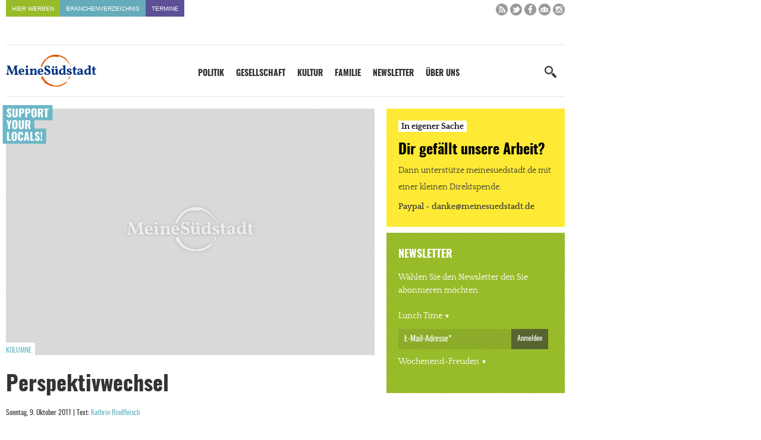

--- FILE ---
content_type: text/html; charset=UTF-8
request_url: https://www.meinesuedstadt.de/perspektivwechsel/
body_size: 31717
content:
<!DOCTYPE html>
<html xmlns="http://www.w3.org/1999/xhtml" lang="de">
<title>Perspektivwechsel - Meine Südstadt</title>

<link rel="apple-touch-icon" sizes="57x57" href="https://www.meinesuedstadt.de/wp-content/themes/FGR/_favicon/apple-icon-57x57.png">
<link rel="apple-touch-icon" sizes="60x60" href="https://www.meinesuedstadt.de/wp-content/themes/FGR/_favicon/apple-icon-60x60.png">
<link rel="apple-touch-icon" sizes="72x72" href="https://www.meinesuedstadt.de/wp-content/themes/FGR/_favicon/apple-icon-72x72.png">
<link rel="apple-touch-icon" sizes="76x76" href="https://www.meinesuedstadt.de/wp-content/themes/FGR/_favicon/apple-icon-76x76.png">
<link rel="apple-touch-icon" sizes="114x114" href="https://www.meinesuedstadt.de/wp-content/themes/FGR/_favicon/apple-icon-114x114.png">
<link rel="apple-touch-icon" sizes="120x120" href="https://www.meinesuedstadt.de/wp-content/themes/FGR/_favicon/apple-icon-120x120.png">
<link rel="apple-touch-icon" sizes="144x144" href="https://www.meinesuedstadt.de/wp-content/themes/FGR/_favicon/apple-icon-144x144.png">
<link rel="apple-touch-icon" sizes="152x152" href="https://www.meinesuedstadt.de/wp-content/themes/FGR/_favicon/apple-icon-152x152.png">
<link rel="apple-touch-icon" sizes="180x180" href="https://www.meinesuedstadt.de/wp-content/themes/FGR/_favicon/apple-icon-180x180.png">
<link rel="icon" type="image/png" sizes="192x192"  href="https://www.meinesuedstadt.de/wp-content/themes/FGR/_favicon/android-icon-192x192.png">
<link rel="icon" type="image/png" sizes="32x32" href="https://www.meinesuedstadt.de/wp-content/themes/FGR/_favicon/favicon-32x32.png">
<link rel="icon" type="image/png" sizes="96x96" href="https://www.meinesuedstadt.de/wp-content/themes/FGR/_favicon/favicon-96x96.png">
<link rel="icon" type="image/png" sizes="16x16" href="https://www.meinesuedstadt.de/wp-content/themes/FGR/_favicon/favicon-16x16.png">
<link rel="manifest" href="https://www.meinesuedstadt.de/wp-content/themes/FGR/_favicon/manifest.json">
<meta name="msapplication-TileColor" content="#ffffff">
<meta name="msapplication-TileImage" content="https://www.meinesuedstadt.de/wp-content/themes/FGR/_favicon/ms-icon-144x144.png">
<meta name="theme-color" content="#ffffff">

<meta name="language" content="de" />
<meta name="content-language" content="de" />
<meta name="author" content="Meine Südstadt" />
<meta name='viewport' content='width=device-width, initial-scale=1, maximum-scale=1, user-scalable=no' />
<style type="text/css" media="screen">@import url(https://www.meinesuedstadt.de/wp-content/themes/FGR/style.css);</style>
<link rel="alternate" type="application/rss+xml" title="RSS 2.0" href="https://www.meinesuedstadt.de/feed/" />
<script src="https://www.meinesuedstadt.de/wp-content/themes/FGR/_js/jquery-latest.min.js"></script>
<script async src="https://www.meinesuedstadt.de/wp-content/themes/FGR/_js/initial-toggle.js"></script>
<script async src="https://www.meinesuedstadt.de/wp-content/themes/FGR/_js/megamenu.js"></script>
<script async src="https://www.meinesuedstadt.de/wp-content/themes/FGR/_js/initial-sticky.js"></script>

<!-- Matomo -->
<script type="text/javascript">
  var _paq = window._paq = window._paq || [];
  /* tracker methods like "setCustomDimension" should be called before "trackPageView" */
  _paq.push(["setCookieDomain", "*.www.meinesuedstadt.de"]);
  _paq.push(["disableCookies"]);
  _paq.push(['trackPageView']);
  _paq.push(['enableLinkTracking']);
  (function() {
    var u="//analytics.fgr.design/";
    _paq.push(['setTrackerUrl', u+'matomo.php']);
    _paq.push(['setSiteId', '12']);
    var d=document, g=d.createElement('script'), s=d.getElementsByTagName('script')[0];
    g.type='text/javascript'; g.async=true; g.src=u+'matomo.js'; s.parentNode.insertBefore(g,s);
  })();
</script>
<noscript><p><img src="//analytics.fgr.design/matomo.php?idsite=12&amp;rec=1" style="border:0;" alt="" /></p></noscript>
<!-- End Matomo Code -->

<meta name='robots' content='index, follow, max-image-preview:large, max-snippet:-1, max-video-preview:-1' />

	<!-- This site is optimized with the Yoast SEO plugin v26.5 - https://yoast.com/wordpress/plugins/seo/ -->
	<link rel="canonical" href="https://www.meinesuedstadt.de/perspektivwechsel/" />
	<meta property="og:locale" content="de_DE" />
	<meta property="og:type" content="article" />
	<meta property="og:title" content="Perspektivwechsel - Meine Südstadt" />
	<meta property="og:description" content="Dass die Geschichte, die ich jetzt erzähle, sich genauso heute vor einer Woche zugetragen hat – kaum glauben kann man`s, schaut man aus dem Fenster oder an sich runter. Eingepackt in dicker Wolle, um warm zu halten, was vor einer Woche noch nach kühlendem Schatten lechzte. Dass die Geschichte, die ich jetzt erzähle, sich genauso [&hellip;]" />
	<meta property="og:url" content="https://www.meinesuedstadt.de/perspektivwechsel/" />
	<meta property="og:site_name" content="Meine Südstadt" />
	<meta property="article:publisher" content="https://www.facebook.com/Meinesuedstadt/" />
	<meta property="article:published_time" content="2011-10-09T20:32:03+00:00" />
	<meta property="article:modified_time" content="2017-12-20T13:29:55+00:00" />
	<meta property="og:image" content="https://www.meinesuedstadt.de/wp-content/uploads/2018/01/fb-fallback.png" />
	<meta property="og:image:width" content="1200" />
	<meta property="og:image:height" content="630" />
	<meta property="og:image:type" content="image/png" />
	<meta name="author" content="Kathrin Rindfleisch" />
	<meta name="twitter:card" content="summary_large_image" />
	<meta name="twitter:creator" content="@meinesuedstadt" />
	<meta name="twitter:site" content="@meinesuedstadt" />
	<meta name="twitter:label1" content="Verfasst von" />
	<meta name="twitter:data1" content="Kathrin Rindfleisch" />
	<meta name="twitter:label2" content="Geschätzte Lesezeit" />
	<meta name="twitter:data2" content="4 Minuten" />
	<script type="application/ld+json" class="yoast-schema-graph">{"@context":"https://schema.org","@graph":[{"@type":"WebPage","@id":"https://www.meinesuedstadt.de/perspektivwechsel/","url":"https://www.meinesuedstadt.de/perspektivwechsel/","name":"Perspektivwechsel - Meine Südstadt","isPartOf":{"@id":"https://www.meinesuedstadt.de/#website"},"datePublished":"2011-10-09T20:32:03+00:00","dateModified":"2017-12-20T13:29:55+00:00","author":{"@id":"https://www.meinesuedstadt.de/#/schema/person/8c7a2cf5698b58c794ccab8ea4183696"},"breadcrumb":{"@id":"https://www.meinesuedstadt.de/perspektivwechsel/#breadcrumb"},"inLanguage":"de","potentialAction":[{"@type":"ReadAction","target":["https://www.meinesuedstadt.de/perspektivwechsel/"]}]},{"@type":"BreadcrumbList","@id":"https://www.meinesuedstadt.de/perspektivwechsel/#breadcrumb","itemListElement":[{"@type":"ListItem","position":1,"name":"Startseite","item":"https://www.meinesuedstadt.de/"},{"@type":"ListItem","position":2,"name":"Perspektivwechsel"}]},{"@type":"WebSite","@id":"https://www.meinesuedstadt.de/#website","url":"https://www.meinesuedstadt.de/","name":"Meine Südstadt","description":"Nachrichten, Termine, Kultur, Geschäfte, Dienstleister und Handwerksbetriebe für die Kölner Südstadt","potentialAction":[{"@type":"SearchAction","target":{"@type":"EntryPoint","urlTemplate":"https://www.meinesuedstadt.de/?s={search_term_string}"},"query-input":{"@type":"PropertyValueSpecification","valueRequired":true,"valueName":"search_term_string"}}],"inLanguage":"de"},{"@type":"Person","@id":"https://www.meinesuedstadt.de/#/schema/person/8c7a2cf5698b58c794ccab8ea4183696","name":"Kathrin Rindfleisch","description":"Kathrin Rindfleisch, immer leicht am Rande des Wahnsinns bewegt sich das Leben der Mittdreißigerin.\u2028 Zwischen Tochter in der einen Hälfte der Woche, Singelleben in der anderen, ihrer redaktionellen Arbeit, der als Hochzeitsplanerin und der in Modefragen, beginnt täglich ein neuer Drahtseilakt. \"Aber das Leben ist eben einfach zu spannend, um nicht alles zu machen!\" findet sie.","sameAs":["https://www.meinesuedstadt.de"],"url":"https://www.meinesuedstadt.de/author/kathrin-rindfleisch/"}]}</script>
	<!-- / Yoast SEO plugin. -->


<script type="text/javascript" id="wpp-js" src="https://www.meinesuedstadt.de/wp-content/plugins/wordpress-popular-posts/assets/js/wpp.min.js?ver=7.3.6" data-sampling="1" data-sampling-rate="100" data-api-url="https://www.meinesuedstadt.de/wp-json/wordpress-popular-posts" data-post-id="38548" data-token="0ecfcdbbfa" data-lang="0" data-debug="0"></script>
<link rel="alternate" type="application/rss+xml" title="Meine Südstadt &raquo; Perspektivwechsel-Kommentar-Feed" href="https://www.meinesuedstadt.de/perspektivwechsel/feed/" />
<link rel="alternate" title="oEmbed (JSON)" type="application/json+oembed" href="https://www.meinesuedstadt.de/wp-json/oembed/1.0/embed?url=https%3A%2F%2Fwww.meinesuedstadt.de%2Fperspektivwechsel%2F" />
<link rel="alternate" title="oEmbed (XML)" type="text/xml+oembed" href="https://www.meinesuedstadt.de/wp-json/oembed/1.0/embed?url=https%3A%2F%2Fwww.meinesuedstadt.de%2Fperspektivwechsel%2F&#038;format=xml" />
<style id='wp-img-auto-sizes-contain-inline-css' type='text/css'>
img:is([sizes=auto i],[sizes^="auto," i]){contain-intrinsic-size:3000px 1500px}
/*# sourceURL=wp-img-auto-sizes-contain-inline-css */
</style>
<link rel='stylesheet' id='sbi_styles-css' href='https://www.meinesuedstadt.de/wp-content/plugins/instagram-feed/css/sbi-styles.min.css?ver=6.10.0' type='text/css' media='all' />
<style id='wp-block-library-inline-css' type='text/css'>
:root{--wp-block-synced-color:#7a00df;--wp-block-synced-color--rgb:122,0,223;--wp-bound-block-color:var(--wp-block-synced-color);--wp-editor-canvas-background:#ddd;--wp-admin-theme-color:#007cba;--wp-admin-theme-color--rgb:0,124,186;--wp-admin-theme-color-darker-10:#006ba1;--wp-admin-theme-color-darker-10--rgb:0,107,160.5;--wp-admin-theme-color-darker-20:#005a87;--wp-admin-theme-color-darker-20--rgb:0,90,135;--wp-admin-border-width-focus:2px}@media (min-resolution:192dpi){:root{--wp-admin-border-width-focus:1.5px}}.wp-element-button{cursor:pointer}:root .has-very-light-gray-background-color{background-color:#eee}:root .has-very-dark-gray-background-color{background-color:#313131}:root .has-very-light-gray-color{color:#eee}:root .has-very-dark-gray-color{color:#313131}:root .has-vivid-green-cyan-to-vivid-cyan-blue-gradient-background{background:linear-gradient(135deg,#00d084,#0693e3)}:root .has-purple-crush-gradient-background{background:linear-gradient(135deg,#34e2e4,#4721fb 50%,#ab1dfe)}:root .has-hazy-dawn-gradient-background{background:linear-gradient(135deg,#faaca8,#dad0ec)}:root .has-subdued-olive-gradient-background{background:linear-gradient(135deg,#fafae1,#67a671)}:root .has-atomic-cream-gradient-background{background:linear-gradient(135deg,#fdd79a,#004a59)}:root .has-nightshade-gradient-background{background:linear-gradient(135deg,#330968,#31cdcf)}:root .has-midnight-gradient-background{background:linear-gradient(135deg,#020381,#2874fc)}:root{--wp--preset--font-size--normal:16px;--wp--preset--font-size--huge:42px}.has-regular-font-size{font-size:1em}.has-larger-font-size{font-size:2.625em}.has-normal-font-size{font-size:var(--wp--preset--font-size--normal)}.has-huge-font-size{font-size:var(--wp--preset--font-size--huge)}.has-text-align-center{text-align:center}.has-text-align-left{text-align:left}.has-text-align-right{text-align:right}.has-fit-text{white-space:nowrap!important}#end-resizable-editor-section{display:none}.aligncenter{clear:both}.items-justified-left{justify-content:flex-start}.items-justified-center{justify-content:center}.items-justified-right{justify-content:flex-end}.items-justified-space-between{justify-content:space-between}.screen-reader-text{border:0;clip-path:inset(50%);height:1px;margin:-1px;overflow:hidden;padding:0;position:absolute;width:1px;word-wrap:normal!important}.screen-reader-text:focus{background-color:#ddd;clip-path:none;color:#444;display:block;font-size:1em;height:auto;left:5px;line-height:normal;padding:15px 23px 14px;text-decoration:none;top:5px;width:auto;z-index:100000}html :where(.has-border-color){border-style:solid}html :where([style*=border-top-color]){border-top-style:solid}html :where([style*=border-right-color]){border-right-style:solid}html :where([style*=border-bottom-color]){border-bottom-style:solid}html :where([style*=border-left-color]){border-left-style:solid}html :where([style*=border-width]){border-style:solid}html :where([style*=border-top-width]){border-top-style:solid}html :where([style*=border-right-width]){border-right-style:solid}html :where([style*=border-bottom-width]){border-bottom-style:solid}html :where([style*=border-left-width]){border-left-style:solid}html :where(img[class*=wp-image-]){height:auto;max-width:100%}:where(figure){margin:0 0 1em}html :where(.is-position-sticky){--wp-admin--admin-bar--position-offset:var(--wp-admin--admin-bar--height,0px)}@media screen and (max-width:600px){html :where(.is-position-sticky){--wp-admin--admin-bar--position-offset:0px}}

/*# sourceURL=wp-block-library-inline-css */
</style><style id='global-styles-inline-css' type='text/css'>
:root{--wp--preset--aspect-ratio--square: 1;--wp--preset--aspect-ratio--4-3: 4/3;--wp--preset--aspect-ratio--3-4: 3/4;--wp--preset--aspect-ratio--3-2: 3/2;--wp--preset--aspect-ratio--2-3: 2/3;--wp--preset--aspect-ratio--16-9: 16/9;--wp--preset--aspect-ratio--9-16: 9/16;--wp--preset--color--black: #000000;--wp--preset--color--cyan-bluish-gray: #abb8c3;--wp--preset--color--white: #ffffff;--wp--preset--color--pale-pink: #f78da7;--wp--preset--color--vivid-red: #cf2e2e;--wp--preset--color--luminous-vivid-orange: #ff6900;--wp--preset--color--luminous-vivid-amber: #fcb900;--wp--preset--color--light-green-cyan: #7bdcb5;--wp--preset--color--vivid-green-cyan: #00d084;--wp--preset--color--pale-cyan-blue: #8ed1fc;--wp--preset--color--vivid-cyan-blue: #0693e3;--wp--preset--color--vivid-purple: #9b51e0;--wp--preset--gradient--vivid-cyan-blue-to-vivid-purple: linear-gradient(135deg,rgb(6,147,227) 0%,rgb(155,81,224) 100%);--wp--preset--gradient--light-green-cyan-to-vivid-green-cyan: linear-gradient(135deg,rgb(122,220,180) 0%,rgb(0,208,130) 100%);--wp--preset--gradient--luminous-vivid-amber-to-luminous-vivid-orange: linear-gradient(135deg,rgb(252,185,0) 0%,rgb(255,105,0) 100%);--wp--preset--gradient--luminous-vivid-orange-to-vivid-red: linear-gradient(135deg,rgb(255,105,0) 0%,rgb(207,46,46) 100%);--wp--preset--gradient--very-light-gray-to-cyan-bluish-gray: linear-gradient(135deg,rgb(238,238,238) 0%,rgb(169,184,195) 100%);--wp--preset--gradient--cool-to-warm-spectrum: linear-gradient(135deg,rgb(74,234,220) 0%,rgb(151,120,209) 20%,rgb(207,42,186) 40%,rgb(238,44,130) 60%,rgb(251,105,98) 80%,rgb(254,248,76) 100%);--wp--preset--gradient--blush-light-purple: linear-gradient(135deg,rgb(255,206,236) 0%,rgb(152,150,240) 100%);--wp--preset--gradient--blush-bordeaux: linear-gradient(135deg,rgb(254,205,165) 0%,rgb(254,45,45) 50%,rgb(107,0,62) 100%);--wp--preset--gradient--luminous-dusk: linear-gradient(135deg,rgb(255,203,112) 0%,rgb(199,81,192) 50%,rgb(65,88,208) 100%);--wp--preset--gradient--pale-ocean: linear-gradient(135deg,rgb(255,245,203) 0%,rgb(182,227,212) 50%,rgb(51,167,181) 100%);--wp--preset--gradient--electric-grass: linear-gradient(135deg,rgb(202,248,128) 0%,rgb(113,206,126) 100%);--wp--preset--gradient--midnight: linear-gradient(135deg,rgb(2,3,129) 0%,rgb(40,116,252) 100%);--wp--preset--font-size--small: 13px;--wp--preset--font-size--medium: 20px;--wp--preset--font-size--large: 36px;--wp--preset--font-size--x-large: 42px;--wp--preset--spacing--20: 0.44rem;--wp--preset--spacing--30: 0.67rem;--wp--preset--spacing--40: 1rem;--wp--preset--spacing--50: 1.5rem;--wp--preset--spacing--60: 2.25rem;--wp--preset--spacing--70: 3.38rem;--wp--preset--spacing--80: 5.06rem;--wp--preset--shadow--natural: 6px 6px 9px rgba(0, 0, 0, 0.2);--wp--preset--shadow--deep: 12px 12px 50px rgba(0, 0, 0, 0.4);--wp--preset--shadow--sharp: 6px 6px 0px rgba(0, 0, 0, 0.2);--wp--preset--shadow--outlined: 6px 6px 0px -3px rgb(255, 255, 255), 6px 6px rgb(0, 0, 0);--wp--preset--shadow--crisp: 6px 6px 0px rgb(0, 0, 0);}:where(.is-layout-flex){gap: 0.5em;}:where(.is-layout-grid){gap: 0.5em;}body .is-layout-flex{display: flex;}.is-layout-flex{flex-wrap: wrap;align-items: center;}.is-layout-flex > :is(*, div){margin: 0;}body .is-layout-grid{display: grid;}.is-layout-grid > :is(*, div){margin: 0;}:where(.wp-block-columns.is-layout-flex){gap: 2em;}:where(.wp-block-columns.is-layout-grid){gap: 2em;}:where(.wp-block-post-template.is-layout-flex){gap: 1.25em;}:where(.wp-block-post-template.is-layout-grid){gap: 1.25em;}.has-black-color{color: var(--wp--preset--color--black) !important;}.has-cyan-bluish-gray-color{color: var(--wp--preset--color--cyan-bluish-gray) !important;}.has-white-color{color: var(--wp--preset--color--white) !important;}.has-pale-pink-color{color: var(--wp--preset--color--pale-pink) !important;}.has-vivid-red-color{color: var(--wp--preset--color--vivid-red) !important;}.has-luminous-vivid-orange-color{color: var(--wp--preset--color--luminous-vivid-orange) !important;}.has-luminous-vivid-amber-color{color: var(--wp--preset--color--luminous-vivid-amber) !important;}.has-light-green-cyan-color{color: var(--wp--preset--color--light-green-cyan) !important;}.has-vivid-green-cyan-color{color: var(--wp--preset--color--vivid-green-cyan) !important;}.has-pale-cyan-blue-color{color: var(--wp--preset--color--pale-cyan-blue) !important;}.has-vivid-cyan-blue-color{color: var(--wp--preset--color--vivid-cyan-blue) !important;}.has-vivid-purple-color{color: var(--wp--preset--color--vivid-purple) !important;}.has-black-background-color{background-color: var(--wp--preset--color--black) !important;}.has-cyan-bluish-gray-background-color{background-color: var(--wp--preset--color--cyan-bluish-gray) !important;}.has-white-background-color{background-color: var(--wp--preset--color--white) !important;}.has-pale-pink-background-color{background-color: var(--wp--preset--color--pale-pink) !important;}.has-vivid-red-background-color{background-color: var(--wp--preset--color--vivid-red) !important;}.has-luminous-vivid-orange-background-color{background-color: var(--wp--preset--color--luminous-vivid-orange) !important;}.has-luminous-vivid-amber-background-color{background-color: var(--wp--preset--color--luminous-vivid-amber) !important;}.has-light-green-cyan-background-color{background-color: var(--wp--preset--color--light-green-cyan) !important;}.has-vivid-green-cyan-background-color{background-color: var(--wp--preset--color--vivid-green-cyan) !important;}.has-pale-cyan-blue-background-color{background-color: var(--wp--preset--color--pale-cyan-blue) !important;}.has-vivid-cyan-blue-background-color{background-color: var(--wp--preset--color--vivid-cyan-blue) !important;}.has-vivid-purple-background-color{background-color: var(--wp--preset--color--vivid-purple) !important;}.has-black-border-color{border-color: var(--wp--preset--color--black) !important;}.has-cyan-bluish-gray-border-color{border-color: var(--wp--preset--color--cyan-bluish-gray) !important;}.has-white-border-color{border-color: var(--wp--preset--color--white) !important;}.has-pale-pink-border-color{border-color: var(--wp--preset--color--pale-pink) !important;}.has-vivid-red-border-color{border-color: var(--wp--preset--color--vivid-red) !important;}.has-luminous-vivid-orange-border-color{border-color: var(--wp--preset--color--luminous-vivid-orange) !important;}.has-luminous-vivid-amber-border-color{border-color: var(--wp--preset--color--luminous-vivid-amber) !important;}.has-light-green-cyan-border-color{border-color: var(--wp--preset--color--light-green-cyan) !important;}.has-vivid-green-cyan-border-color{border-color: var(--wp--preset--color--vivid-green-cyan) !important;}.has-pale-cyan-blue-border-color{border-color: var(--wp--preset--color--pale-cyan-blue) !important;}.has-vivid-cyan-blue-border-color{border-color: var(--wp--preset--color--vivid-cyan-blue) !important;}.has-vivid-purple-border-color{border-color: var(--wp--preset--color--vivid-purple) !important;}.has-vivid-cyan-blue-to-vivid-purple-gradient-background{background: var(--wp--preset--gradient--vivid-cyan-blue-to-vivid-purple) !important;}.has-light-green-cyan-to-vivid-green-cyan-gradient-background{background: var(--wp--preset--gradient--light-green-cyan-to-vivid-green-cyan) !important;}.has-luminous-vivid-amber-to-luminous-vivid-orange-gradient-background{background: var(--wp--preset--gradient--luminous-vivid-amber-to-luminous-vivid-orange) !important;}.has-luminous-vivid-orange-to-vivid-red-gradient-background{background: var(--wp--preset--gradient--luminous-vivid-orange-to-vivid-red) !important;}.has-very-light-gray-to-cyan-bluish-gray-gradient-background{background: var(--wp--preset--gradient--very-light-gray-to-cyan-bluish-gray) !important;}.has-cool-to-warm-spectrum-gradient-background{background: var(--wp--preset--gradient--cool-to-warm-spectrum) !important;}.has-blush-light-purple-gradient-background{background: var(--wp--preset--gradient--blush-light-purple) !important;}.has-blush-bordeaux-gradient-background{background: var(--wp--preset--gradient--blush-bordeaux) !important;}.has-luminous-dusk-gradient-background{background: var(--wp--preset--gradient--luminous-dusk) !important;}.has-pale-ocean-gradient-background{background: var(--wp--preset--gradient--pale-ocean) !important;}.has-electric-grass-gradient-background{background: var(--wp--preset--gradient--electric-grass) !important;}.has-midnight-gradient-background{background: var(--wp--preset--gradient--midnight) !important;}.has-small-font-size{font-size: var(--wp--preset--font-size--small) !important;}.has-medium-font-size{font-size: var(--wp--preset--font-size--medium) !important;}.has-large-font-size{font-size: var(--wp--preset--font-size--large) !important;}.has-x-large-font-size{font-size: var(--wp--preset--font-size--x-large) !important;}
/*# sourceURL=global-styles-inline-css */
</style>

<style id='classic-theme-styles-inline-css' type='text/css'>
/*! This file is auto-generated */
.wp-block-button__link{color:#fff;background-color:#32373c;border-radius:9999px;box-shadow:none;text-decoration:none;padding:calc(.667em + 2px) calc(1.333em + 2px);font-size:1.125em}.wp-block-file__button{background:#32373c;color:#fff;text-decoration:none}
/*# sourceURL=/wp-includes/css/classic-themes.min.css */
</style>
<link rel='stylesheet' id='rgg-simplelightbox-css' href='https://www.meinesuedstadt.de/wp-content/plugins/responsive-gallery-grid/lib/simplelightbox/simplelightbox.min.css?ver=2.3.18' type='text/css' media='all' />
<link rel='stylesheet' id='slickstyle-css' href='https://www.meinesuedstadt.de/wp-content/plugins/responsive-gallery-grid/lib/slick/slick.1.9.0.min.css?ver=2.3.18' type='text/css' media='all' />
<link rel='stylesheet' id='slick-theme-css' href='https://www.meinesuedstadt.de/wp-content/plugins/responsive-gallery-grid/lib/slick/slick-theme.css?ver=2.3.18' type='text/css' media='all' />
<link rel='stylesheet' id='rgg-style-css' href='https://www.meinesuedstadt.de/wp-content/plugins/responsive-gallery-grid/css/style.css?ver=2.3.18' type='text/css' media='all' />
<link rel='stylesheet' id='responsive-lightbox-swipebox-css' href='https://www.meinesuedstadt.de/wp-content/plugins/responsive-lightbox/assets/swipebox/swipebox.min.css?ver=1.5.2' type='text/css' media='all' />
<link rel='stylesheet' id='borlabs-cookie-css' href='https://www.meinesuedstadt.de/wp-content/cache/borlabs-cookie/borlabs-cookie_1_de.css?ver=2.3.5-42' type='text/css' media='all' />
<link rel='stylesheet' id='responsive-menu-pro-css' href='https://www.meinesuedstadt.de/wp-content/uploads/responsive-menu-pro/css/responsive-menu-pro-1.css?ver=987' type='text/css' media='all' />
<script type="text/javascript" src="https://www.meinesuedstadt.de/wp-content/plugins/responsive-lightbox/assets/swipebox/jquery.swipebox.min.js?ver=1.5.2" id="responsive-lightbox-swipebox-js"></script>
<script type="text/javascript" src="https://www.meinesuedstadt.de/wp-includes/js/underscore.min.js?ver=1.13.7" id="underscore-js"></script>
<script type="text/javascript" src="https://www.meinesuedstadt.de/wp-content/plugins/responsive-lightbox/assets/infinitescroll/infinite-scroll.pkgd.min.js?ver=4.0.1" id="responsive-lightbox-infinite-scroll-js"></script>
<script type="text/javascript" id="responsive-lightbox-js-before">
/* <![CDATA[ */
var rlArgs = {"script":"swipebox","selector":"lightbox","customEvents":"","activeGalleries":true,"animation":true,"hideCloseButtonOnMobile":false,"removeBarsOnMobile":false,"hideBars":true,"hideBarsDelay":5000,"videoMaxWidth":1080,"useSVG":true,"loopAtEnd":false,"woocommerce_gallery":false,"ajaxurl":"https:\/\/www.meinesuedstadt.de\/wp-admin\/admin-ajax.php","nonce":"365a7facca","preview":false,"postId":38548,"scriptExtension":false};

//# sourceURL=responsive-lightbox-js-before
/* ]]> */
</script>
<script type="text/javascript" src="https://www.meinesuedstadt.de/wp-content/plugins/responsive-lightbox/js/front.js?ver=2.5.5" id="responsive-lightbox-js"></script>
<script type="text/javascript" src="https://www.meinesuedstadt.de/wp-content/plugins/responsive-menu-pro/public/js/jquery.touchSwipe.min.js" id="responsive-menu-pro-jquery-touchswipe-js"></script>
<script type="text/javascript" src="https://www.meinesuedstadt.de/wp-content/plugins/responsive-menu-pro/public/js/noscroll.js" id="responsive-menu-pro-noscroll-js"></script>
<link rel="https://api.w.org/" href="https://www.meinesuedstadt.de/wp-json/" /><link rel="alternate" title="JSON" type="application/json" href="https://www.meinesuedstadt.de/wp-json/wp/v2/posts/38548" /><link rel='shortlink' href='https://www.meinesuedstadt.de/?p=38548' />

<!-- This site is using AdRotate v5.6.4 Professional to display their advertisements - https://ajdg.solutions/ -->
<!-- AdRotate CSS -->
<style type="text/css" media="screen">
	.g { margin:0px; padding:0px; overflow:hidden; line-height:1; zoom:1; }
	.g img { height:auto; }
	.g-col { position:relative; float:left; }
	.g-col:first-child { margin-left: 0; }
	.g-col:last-child { margin-right: 0; }
	@media only screen and (max-width: 480px) {
		.g-col, .g-dyn, .g-single { width:100%; margin-left:0; margin-right:0; }
	}
</style>
<!-- /AdRotate CSS -->

            <style id="wpp-loading-animation-styles">@-webkit-keyframes bgslide{from{background-position-x:0}to{background-position-x:-200%}}@keyframes bgslide{from{background-position-x:0}to{background-position-x:-200%}}.wpp-widget-block-placeholder,.wpp-shortcode-placeholder{margin:0 auto;width:60px;height:3px;background:#dd3737;background:linear-gradient(90deg,#dd3737 0%,#571313 10%,#dd3737 100%);background-size:200% auto;border-radius:3px;-webkit-animation:bgslide 1s infinite linear;animation:bgslide 1s infinite linear}</style>
            <script type="text/javascript">"use strict";jQuery.base64=(function($){var _PADCHAR="=",_ALPHA="ABCDEFGHIJKLMNOPQRSTUVWXYZabcdefghijklmnopqrstuvwxyz0123456789+/",_VERSION="1.0";function _getbyte64(s,i){var idx=_ALPHA.indexOf(s.charAt(i));if(idx===-1){throw"Cannot decode base64"}return idx}function _decode(s){var pads=0,i,b10,imax=s.length,x=[];s=String(s);if(imax===0){return s}if(imax%4!==0){throw"Cannot decode base64"}if(s.charAt(imax-1)===_PADCHAR){pads=1;if(s.charAt(imax-2)===_PADCHAR){pads=2}imax-=4}for(i=0;i<imax;i+=4){b10=(_getbyte64(s,i)<<18)|(_getbyte64(s,i+1)<<12)|(_getbyte64(s,i+2)<<6)|_getbyte64(s,i+3);x.push(String.fromCharCode(b10>>16,(b10>>8)&255,b10&255))}switch(pads){case 1:b10=(_getbyte64(s,i)<<18)|(_getbyte64(s,i+1)<<12)|(_getbyte64(s,i+2)<<6);x.push(String.fromCharCode(b10>>16,(b10>>8)&255));break;case 2:b10=(_getbyte64(s,i)<<18)|(_getbyte64(s,i+1)<<12);x.push(String.fromCharCode(b10>>16));break}return x.join("")}function _getbyte(s,i){var x=s.charCodeAt(i);if(x>255){throw"INVALID_CHARACTER_ERR: DOM Exception 5"}return x}function _encode(s){if(arguments.length!==1){throw"SyntaxError: exactly one argument required"}s=String(s);var i,b10,x=[],imax=s.length-s.length%3;if(s.length===0){return s}for(i=0;i<imax;i+=3){b10=(_getbyte(s,i)<<16)|(_getbyte(s,i+1)<<8)|_getbyte(s,i+2);x.push(_ALPHA.charAt(b10>>18));x.push(_ALPHA.charAt((b10>>12)&63));x.push(_ALPHA.charAt((b10>>6)&63));x.push(_ALPHA.charAt(b10&63))}switch(s.length-imax){case 1:b10=_getbyte(s,i)<<16;x.push(_ALPHA.charAt(b10>>18)+_ALPHA.charAt((b10>>12)&63)+_PADCHAR+_PADCHAR);break;case 2:b10=(_getbyte(s,i)<<16)|(_getbyte(s,i+1)<<8);x.push(_ALPHA.charAt(b10>>18)+_ALPHA.charAt((b10>>12)&63)+_ALPHA.charAt((b10>>6)&63)+_PADCHAR);break}return x.join("")}return{decode:_decode,encode:_encode,VERSION:_VERSION}}(jQuery));function decryptString(string) { return jQuery.base64.decode(string); };function linkTo_UnCryptMailto(s) { location.href = 'mailto:' + decryptString(s); }</script><link rel='stylesheet' id='shariffcss-css' href='https://www.meinesuedstadt.de/wp-content/plugins/shariff/css/shariff.min.css?ver=4.6.15' type='text/css' media='all' />
<link rel='stylesheet' id='yarppRelatedCss-css' href='https://www.meinesuedstadt.de/wp-content/plugins/yet-another-related-posts-plugin/style/related.css?ver=5.30.11' type='text/css' media='all' />
</head>

<body class="wp-singular post-template-default single single-post postid-38548 single-format-standard wp-theme-FGR responsive-menu-pro-slide-left">

<!-- Konfetti <canvas id="canvas"></canvas>-->

<!-- Start PopUp -->                                     
<script>
function setCookie( c_name, value, exdays ) {
var c_value = escape(value);
if (exdays) {
    var exdate = new Date();
    exdate.setDate( exdate.getDate() + exdays );
    c_value += '; path=/; expires=' + exdate.toUTCString();
}
var domainName = window.location.hostname;
document.cookie = c_name + '=' + c_value + domainName;
}

function getCookie( c_name ) {
var i, x, y, cookies = document.cookie.split( ';' );

for ( i = 0; i < cookies.length; i++ ) {
    x = cookies[i].substr( 0, cookies[i].indexOf( '=') );
    y = cookies[i].substr( cookies[i].indexOf( '=') + 1 );
    x = x.replace( /^\s+|\s+$/g, '' );

    if ( x === c_name ) {
        return unescape( y );
    }
}
}
</script>

<script>
 $(document).ready(function(){
  $('#ms-modal .close').on('click',function(){
    $('#ms-modal').css('opacity', '0');
    $('#ms-modal').css('pointer-events', 'none');
  });
}); 
</script>

<script>    
window.setTimeout(function(){ 
// When the cookie exists, do not show the popup!
if (getCookie('displayedPopup')) {
    return;
}

setTimeout(function() { 
    $('#ms-modal').css('opacity', '1');
    $('#ms-modal').css('pointer-events', 'all');
    }, 12000);


// The popup was displayed. Set the cookie for 1 day.
setCookie('displayedPopup', 'yes', 1);
}, 3000);
</script>

<div id="ms-modal">
  <div id="ms-modal-content">
    <div id="close" class="close">×</div>
    <div id="ms-modal-content-inner">
      <div class="support-paypal">
      
        <span class="content">
          <span class="flag">In eigener Sache</span>
          <h4>Dir gefällt unsere Arbeit?</h4>
          <p>meinesuedstadt.de finanziert sich durch Partnerprofile und Werbung. Beide Einnahmequellen sind in den letzten Monaten stark zurückgegangen.
          <br>Solltest Du unsere unabhängige Berichterstattung schätzen, kannst Du uns mit einer kleinen Spende unterstützen.</p>
          <p><strong>Paypal - danke@meinesuedstadt.de</strong></p>
          <div>
          <a class="modal-btn" href="https://www.paypal.com/donate/?hosted_button_id=YUSX5FAK4HM7E" target="_blank">Jetzt spenden</a> <a class="close reject"><strong>Schon erledigt!</strong></a>
          </div>
        </span>
        
      </div>
    </div>
  </div>
</div>


<script src="https://www.google.com/recaptcha/api.js" async defer ></script>

<div id="outsider">
	<div class="outsider_inner"><!-- Fehler, die Anzeige steht zu diesem Zeitpunkt nicht zur Verfügung aufgrund der Zeitplan / Geolocation Einschränkungen! --></div>
<header>
	<div id="small_menu">
		<ul id="nav_small" class="menu"><li id="menu-item-168" class="menu-item menu-item-type-post_type menu-item-object-page menu-item-168"><a href="https://www.meinesuedstadt.de/werben-auf-meine-suedstadt-koeln/">Hier werben</a></li>
<li id="menu-item-16" class="menu-item menu-item-type-custom menu-item-object-custom menu-item-16"><a href="https://www.meinesuedstadt.de/branchenverzeichnis/">Branchenverzeichnis</a></li>
<li id="menu-item-92123" class="menu-item menu-item-type-custom menu-item-object-custom menu-item-92123"><a href="https://www.meinesuedstadt.de/termine/">Termine</a></li>
</ul>        
        <div id="nav_sm">
			<a href="https://www.meinesuedstadt.de/feed/" title="RSS Feed" target="_blank"><img src="https://www.meinesuedstadt.de/wp-content/themes/FGR/_img/sm_rss.png" alt="RSS Feed"></a>
			<a href="https://twitter.com/meinesuedstadt" title="Twitter" target="_blank"><img src="https://www.meinesuedstadt.de/wp-content/themes/FGR/_img/sm_twitter.png" alt="Twitter"></a>
			<a href="https://www.facebook.com/Meinesuedstadt/" title="Facebook" target="_blank"><img src="https://www.meinesuedstadt.de/wp-content/themes/FGR/_img/sm_facebook.png" alt="Facebook"></a>
			<a href="https://www.facebook.com/groups/107618579279145/" title="Facebook Gruppe" target="_blank"><img src="https://www.meinesuedstadt.de/wp-content/themes/FGR/_img/sm_facebookgruppe.png" alt="Facebook"></a>
			<a href="https://www.instagram.com/meinesuedstadt/" title="Instagram" target="_blank"><img src="https://www.meinesuedstadt.de/wp-content/themes/FGR/_img/sm_instagram.png" alt="Instagram"></a>
</div>   
	</div>
    
    <div id="home-content-anchor"></div>
    <div id="sticky-phantom"></div>
    
	<nav class="menu-container">
		<a href="https://www.meinesuedstadt.de"  class="logo_link"/><img class="header_logo" src="https://www.meinesuedstadt.de/wp-content/themes/FGR/_img/koeln-meine-suedstadt.png" title="Meine Südstadt" alt="Meine Südstadt Redaktion Köln"></a>
		
			<div class="menu">
				<ul id="nav_main" class="menu"><li id="menu-item-90387" class="menu-item menu-item-type-taxonomy menu-item-object-category menu-item-has-children menu-item-90387"><a href="https://www.meinesuedstadt.de/politik/">Politik</a>
<ul class="sub-menu">
	<li id="menu-item-91386" class="menu-item menu-item-type-custom menu-item-object-custom menu-item-has-children menu-item-91386"><a href="https://www.meinesuedstadt.de/politik/">Politik</a>
	<ul class="sub-menu">
		<li id="menu-item-91387" class="menu-item menu-item-type-custom menu-item-object-custom menu-item-91387"><a href="https://www.meinesuedstadt.de/politik/buergerbeteiligung-parkstadt-sued/">Bürgerbeteilligung Süd</a></li>
		<li id="menu-item-91388" class="menu-item menu-item-type-custom menu-item-object-custom menu-item-91388"><a href="https://www.meinesuedstadt.de/politik/umwelt/">Umwelt</a></li>
		<li id="menu-item-91389" class="menu-item menu-item-type-custom menu-item-object-custom menu-item-91389"><a href="https://www.meinesuedstadt.de/politik/verkehr/">Verkehr</a></li>
		<li id="menu-item-91390" class="menu-item menu-item-type-custom menu-item-object-custom menu-item-91390"><a href="https://www.meinesuedstadt.de/politik/wahlen/">Wahlen</a></li>
	</ul>
</li>
	<li id="menu-item-124468" class="menu-item menu-item-type-yawp_wim menu-item-object-yawp_wim menu-item-124468">				<div class="yawp_wim_wrap">
					<div class="widget-area">
						<div id="text-2" class="yawp_wim_widget widget_text"><span class="yawp_wim_title">RSS Politik</span>			<div class="textwidget"><div class="external-posts-grid" style="display: flex; flex-wrap: wrap; margin: 0 -15px;"><div class="external-post-item" style="width: calc(100% - 30px); margin: 0 15px 30px; box-sizing: border-box;"><div class="external-post-image" style="margin-bottom: 10px; height: 200px; overflow: hidden;"><a href="https://www.meinesuedstadt.de/rot-oder-gruen-wer-besticht-mehr/"><img decoding="async" src="https://www.meinesuedstadt.de/wp-content/uploads/2025/09/IMG_3767-scaled.jpg" style="width: 100%; height: 100%; object-fit: cover;"></a></div><h3 style="margin: 0 0 10px;"><a href="https://www.meinesuedstadt.de/rot-oder-gruen-wer-besticht-mehr/" style="text-decoration: none; color: #333;">Rot oder Grün &#8211; wer besticht mehr?</a></h3></div><div class="external-post-item" style="width: calc(100% - 30px); margin: 0 15px 30px; box-sizing: border-box;"><div class="external-post-image" style="margin-bottom: 10px; height: 200px; overflow: hidden;"><a href="https://www.meinesuedstadt.de/so-das-entscheide-ich-jetzt-als-ob/"><img decoding="async" src="https://www.meinesuedstadt.de/wp-content/uploads/2025/09/IMG_3623-scaled.jpg" style="width: 100%; height: 100%; object-fit: cover;"></a></div><h3 style="margin: 0 0 10px;"><a href="https://www.meinesuedstadt.de/so-das-entscheide-ich-jetzt-als-ob/" style="text-decoration: none; color: #333;">&#8222;So, das entscheide ich jetzt als OB.&#8220;</a></h3></div></div>
</div>
		</div>					</div>
				</div>
				</li>
</ul>
</li>
<li id="menu-item-90366" class="menu-item menu-item-type-taxonomy menu-item-object-category menu-item-90366"><a href="https://www.meinesuedstadt.de/gesellschaft/">Gesellschaft</a></li>
<li id="menu-item-90373" class="menu-item menu-item-type-taxonomy menu-item-object-category menu-item-90373"><a href="https://www.meinesuedstadt.de/kultur/">Kultur</a></li>
<li id="menu-item-90370" class="menu-item menu-item-type-taxonomy menu-item-object-category menu-item-has-children menu-item-90370"><a href="https://www.meinesuedstadt.de/familie/">Familie</a>
<ul class="sub-menu">
	<li id="menu-item-91393" class="menu-item menu-item-type-custom menu-item-object-custom menu-item-has-children menu-item-91393"><a href="https://www.meinesuedstadt.de/familie/">Familie</a>
	<ul class="sub-menu">
		<li id="menu-item-91394" class="menu-item menu-item-type-custom menu-item-object-custom menu-item-91394"><a href="https://www.meinesuedstadt.de/familie/bildung-erziehung/">Bildung &#038; Erziehung</a></li>
		<li id="menu-item-91395" class="menu-item menu-item-type-custom menu-item-object-custom menu-item-91395"><a href="https://www.meinesuedstadt.de/familie/suedkids/">Südkids</a></li>
	</ul>
</li>
	<li id="menu-item-124218" class="menu-item menu-item-type-yawp_wim menu-item-object-yawp_wim menu-item-124218">				<div class="yawp_wim_wrap">
					<div class="widget-area">
						<div id="text-3" class="yawp_wim_widget widget_text"><span class="yawp_wim_title">RSS Familie</span>			<div class="textwidget"><div class="external-posts-grid" style="display: flex; flex-wrap: wrap; margin: 0 -15px;"><div class="external-post-item" style="width: calc(100% - 30px); margin: 0 15px 30px; box-sizing: border-box;"><div class="external-post-image" style="margin-bottom: 10px; height: 200px; overflow: hidden;"><a href="https://www.meinesuedstadt.de/veedels-demokratiefest-am-buergerhaus-stollwerck/"><img decoding="async" src="https://www.meinesuedstadt.de/wp-content/uploads/2025/08/yVTfNtblTpGv7BXw9c3Q_flyerdemokratiefestaktuell.jpg" style="width: 100%; height: 100%; object-fit: cover;"></a></div><h3 style="margin: 0 0 10px;"><a href="https://www.meinesuedstadt.de/veedels-demokratiefest-am-buergerhaus-stollwerck/" style="text-decoration: none; color: #333;">Veedels- &#038; Demokratiefest am Bürgerhaus Stollwerck</a></h3></div><div class="external-post-item" style="width: calc(100% - 30px); margin: 0 15px 30px; box-sizing: border-box;"><div class="external-post-image" style="margin-bottom: 10px; height: 200px; overflow: hidden;"><a href="https://www.meinesuedstadt.de/inklusive-ferienfreizeit-es-gibt-eine/"><img decoding="async" src="https://www.meinesuedstadt.de/wp-content/uploads/2025/08/IMG_1194.jpeg" style="width: 100%; height: 100%; object-fit: cover;"></a></div><h3 style="margin: 0 0 10px;"><a href="https://www.meinesuedstadt.de/inklusive-ferienfreizeit-es-gibt-eine/" style="text-decoration: none; color: #333;">Inklusive Ferienfreizeit – es gibt eine!!</a></h3></div></div>
</div>
		</div>					</div>
				</div>
				</li>
</ul>
</li>
<li id="menu-item-91385" class="categories_two menu-item menu-item-type-custom menu-item-object-custom menu-item-has-children menu-item-91385"><a href="https://www.meinesuedstadt.de/newsletter/">Newsletter</a>
<ul class="sub-menu">
	<li id="menu-item-91396" class="menu-item menu-item-type-custom menu-item-object-custom menu-item-has-children menu-item-91396"><a href="https://www.meinesuedstadt.de/newsletter/">Newsletter</a>
	<ul class="sub-menu">
		<li id="menu-item-91397" class="menu-item menu-item-type-custom menu-item-object-custom menu-item-91397"><a href="https://www.meinesuedstadt.de/newsletter/lunch-time/">Lunch Time</a></li>
		<li id="menu-item-91398" class="menu-item menu-item-type-custom menu-item-object-custom menu-item-91398"><a href="https://www.meinesuedstadt.de/newsletter/wochenend-freuden/">Wochenend-Freuden</a></li>
	</ul>
</li>
	<li id="menu-item-124457" class="menu-item menu-item-type-yawp_wim menu-item-object-yawp_wim menu-item-124457">				<div class="yawp_wim_wrap">
					<div class="widget-area">
						<div id="text-4" class="yawp_wim_widget widget_text"><span class="yawp_wim_title">RSS Lunchtime</span>			<div class="textwidget"><div class="external-posts-grid" style="display: flex; flex-wrap: wrap; margin: 0 -15px;"><div class="external-post-item" style="width: calc(100% - 30px); margin: 0 15px 30px; box-sizing: border-box;"><div class="external-post-image" style="margin-bottom: 10px; height: 200px; overflow: hidden;"><a href="https://www.meinesuedstadt.de/lunch-time-am-16-01-2026/"><img decoding="async" src="https://www.meinesuedstadt.de/wp-content/uploads/2025/03/lunch-ood-3669928_1280.jpg" style="width: 100%; height: 100%; object-fit: cover;"></a></div><h3 style="margin: 0 0 10px;"><a href="https://www.meinesuedstadt.de/lunch-time-am-16-01-2026/" style="text-decoration: none; color: #333;">Lunch Time am 16.01.2026</a></h3></div></div>
</div>
		</div>					</div>
				</div>
				</li>
	<li id="menu-item-124458" class="menu-item menu-item-type-yawp_wim menu-item-object-yawp_wim menu-item-124458">				<div class="yawp_wim_wrap">
					<div class="widget-area">
						<div id="text-5" class="yawp_wim_widget widget_text"><span class="yawp_wim_title">RSS Wochenendfreuden</span>			<div class="textwidget"><div class="wochenendfreuden-feed"><div class="external-posts-grid" style="display: flex; flex-wrap: wrap; margin: 0 -15px;"><div class="external-post-item" style="width: calc(100% - 30px); margin: 0 15px 30px; box-sizing: border-box;"><div class="external-post-image" style="margin-bottom: 10px; height: 200px; overflow: hidden;"><a href="https://www.meinesuedstadt.de/bereit-die-wochenendfreuden-vom-09-11-01-2026/"><img decoding="async" src="https://www.meinesuedstadt.de/wp-content/uploads/2026/01/fist-4117726_1280.jpg" style="width: 100%; height: 100%; object-fit: cover;"></a></div><h3 style="margin: 0 0 10px;"><a href="https://www.meinesuedstadt.de/bereit-die-wochenendfreuden-vom-09-11-01-2026/" style="text-decoration: none; color: #333;">Bereit – die Wochenendfreuden vom 09.-11.01.2026</a></h3></div></div></div>
</div>
		</div>					</div>
				</div>
				</li>
</ul>
</li>
<li id="menu-item-95079" class="menu-item menu-item-type-post_type menu-item-object-page menu-item-95079"><a href="https://www.meinesuedstadt.de/ueber-uns/">Über uns</a></li>
</ul>                
<button id="responsive-menu-pro-button"
        class="responsive-menu-pro-button responsive-menu-pro-boring
                 responsive-menu-pro-accessible"
        type="button"
        aria-label="Menu">

    
    <span class="responsive-menu-pro-box">
        <span class="responsive-menu-pro-inner"></span>
    </span>

    </button>

<div id="responsive-menu-pro-container" class=" slide-left">
    <div id="responsive-menu-pro-wrapper" role="navigation" aria-label="hauptnavigation">
                                        <div id="responsive-menu-pro-title">
        
        
        
        
        …vor der Haustür

            </div>
                                                <div id="responsive-menu-pro-search-box">
    <form action="https://www.meinesuedstadt.de" class="responsive-menu-pro-search-form" role="search">
        <input type="search" name="s" title="Search"
               placeholder="Suche"
               class="responsive-menu-pro-search-box">
    </form>
</div>
                                                <ul id="responsive-menu-pro" role="menubar" aria-label="hauptnavigation" ><li id="responsive-menu-pro-item-90387" class=" menu-item menu-item-type-taxonomy menu-item-object-category menu-item-has-children responsive-menu-pro-item responsive-menu-pro-desktop-menu-col-auto" role="none"><a href="https://www.meinesuedstadt.de/politik/" class="responsive-menu-pro-item-link" role="menuitem">Politik</a></li><li id="responsive-menu-pro-item-90366" class=" menu-item menu-item-type-taxonomy menu-item-object-category responsive-menu-pro-item responsive-menu-pro-desktop-menu-col-auto" role="none"><a href="https://www.meinesuedstadt.de/gesellschaft/" class="responsive-menu-pro-item-link" role="menuitem">Gesellschaft</a></li><li id="responsive-menu-pro-item-90373" class=" menu-item menu-item-type-taxonomy menu-item-object-category responsive-menu-pro-item responsive-menu-pro-desktop-menu-col-auto" role="none"><a href="https://www.meinesuedstadt.de/kultur/" class="responsive-menu-pro-item-link" role="menuitem">Kultur</a></li><li id="responsive-menu-pro-item-90370" class=" menu-item menu-item-type-taxonomy menu-item-object-category menu-item-has-children responsive-menu-pro-item responsive-menu-pro-desktop-menu-col-auto" role="none"><a href="https://www.meinesuedstadt.de/familie/" class="responsive-menu-pro-item-link" role="menuitem">Familie</a></li><li id="responsive-menu-pro-item-91385" class="categories_two menu-item menu-item-type-custom menu-item-object-custom menu-item-has-children responsive-menu-pro-item responsive-menu-pro-desktop-menu-col-auto" role="none"><a href="https://www.meinesuedstadt.de/newsletter/" class="responsive-menu-pro-item-link" role="menuitem">Newsletter</a></li><li id="responsive-menu-pro-item-95079" class=" menu-item menu-item-type-post_type menu-item-object-page responsive-menu-pro-item" role="none"><a href="https://www.meinesuedstadt.de/ueber-uns/" class="responsive-menu-pro-item-link" role="menuitem">Über uns</a></li></ul>                                                <div id="responsive-menu-pro-additional-content">Kennen Sie unseren wöchentlichen <a href="https://www.meinesuedstadt.de/newsletter-bestellen/">Newsletter</a> mit Veranstaltungstipps rund um die Kölner Südstadt?</div>                        </div>
</div>

    <div id="responsive-menu-pro-mask"></div>
                
                <form method="get" class="my-toggle-search my_search_form" id="search-form-alt" action="https://www.meinesuedstadt.de/">
		<input type="search" name="s" id="s" data-swplive="true" placeholder="Suche">
	</form>        
        	</div>
	</nav>
	
</header>
<div class="container">

	<a href="https://www.meinesuedstadt.de/branchenverzeichnis/koeln/partner/" id="support-badge">
		<img src="https://www.meinesuedstadt.de/wp-content/themes/FGR/_img/support-our-locals.svg">
	</a>

	<article>
			
		<!--<div class="article_img" style="background-image: url('https://www.meinesuedstadt.de/wp-content/themes/FGR/_img/artikel-fallback.jpg')">
			<div class="article_cat"><h2><a href="https://www.meinesuedstadt.de/kolumne/" rel="category tag">Kolumne</a></h2></div>
		</div>-->
		
		<div class="article_img" >
			<div class="article_cat"><h2><a href="https://www.meinesuedstadt.de/kolumne/" rel="category tag">Kolumne</a></h2></div>
			<img src="https://www.meinesuedstadt.de/wp-content/themes/FGR/_img/artikel-fallback.jpg" width="620px" height="415px">
		</div>
			
			
		
		<h1>Perspektivwechsel</h1>
				
				
		<p class="urheber">Sonntag, 9. Oktober 2011 | Text: <a href="https://www.meinesuedstadt.de/author/kathrin-rindfleisch/" title="Beiträge von Kathrin Rindfleisch" class="author url fn" rel="author">Kathrin Rindfleisch</a>        			          </p>
                        <p class="lesezeit">Geschätzte Lesezeit: 3 Minuten</p> 								
						
			            <p>Dass die Geschichte, die ich jetzt erzähle, sich genauso heute vor einer Woche zugetragen hat – kaum glauben kann man`s, schaut man aus dem Fenster oder an sich runter. Eingepackt in dicker Wolle, um warm zu halten, was vor einer Woche noch nach kühlendem Schatten lechzte.</p>
<p>Dass die Geschichte, die ich jetzt erzähle, sich genauso heute vor einer Woche zugetragen hat – kaum glauben kann man`s, schaut man aus dem Fenster oder an sich runter. Eingepackt in dicker Wolle, um warm zu halten, was vor einer Woche noch nach kühlendem Schatten lechzte.</p>
<p>Der 3. Oktober war einer dieser Tage, die wir in dem doch eigens dafür angedachten Sommer so schmerzlich vermisst haben. Er war warm. Großartig!</p>
<p>Bei der Überlegung, wie wir diesen Tag verbringen, waren wir beide uns dann auch ganz schnell einig: aufs Boot soll`s gehen! Eine ganz famose Idee. Und so individuell. Na ja, auf jeden Fall hatte kein anderer Kölner diese Idee. Nur geschätzte 856 Touris. Die zumindest haben die <em>MS Rheinenregie</em> bis zum Nachmittag fest in ihrer Hand. Erst um 15.30 Uhr gibt’s zwei Plätze für rheinlustige Südstadtgirls. „Die nächsten freien Plätze jibbet auf der 2-Stunden-Tour.“ &nbsp;2 Stunden den Rhein rauf und runter? Zwischen lauter Köln-Touristen und Kaffee im Kännchen? Ein Blick in Smillas erwartungsvolles Gesicht überstimmt mein kurzzeitig aufflackerndes Unbehagen über derartige Nachmittagsunterhaltung und schon sind sie uns, die beiden Karten zur lustigen Seefahrt.</p>
<p>&nbsp;</p>
<p>Bis es allerdings wirklich richtig lustig wird, gilt es, die Wartezeit zu überbrücken. Zu kurz, das bunte Feiertagstreiben der Altstadt zu verlassen, zu lang, neben dem Tickethäuschen auf das Traumschiff zu warten. Und so kommt es, dass der diesjährige Tag der Deutschen Einheit für Smilla und mich zum Tag der Kölschen Altstadt wird. Noch denk ich, „Oh nein, oh nein! Warum plan ich nicht auch viel besser? Und kauf die Tickets schon fünf Tage im Voraus ?“, da sitz ich schon auf den Steinen zu Füßen der Philharmonie und schau Smilla beim Wasserspielen zu. Auf dem Weg zur wohldurchdachten Sättigung vor In-Fluss-Stechen, erfindet Smilla dann das Spiel „Blindenhund“, wodurch wir zu meiner großen Freude abwechselnd ohne mit ansehen zu müssen, Horden von Rucksackträgern, Teenies und Kaffeefahrt-Regenschirm-hinterher-Läufern durchqueren, um dann mit einer Wurst im Brot wohl präpariert der großen Nachmittagsunterhaltung entgegen zu steuern.<br />Während Smilla sich von Land aus schon mal ausguckt, von wo genau aus oben an Deck wir gleich die beste Aussicht auf den Rhein haben werden, zählt die Mutter leicht nervös eins und eins zusammen und kommt auf ein erschreckend knappes „Das könnte knapp werden.“&nbsp; Die Plätze an Deck – die Menschen, die die zwei Stunden Wartezeit herrlich vernünftig überbrückt haben: mit dem In-der-Schlange-Stehen zum garantierten Sonnenplatz-Glück.</p>
<p>Zu Smilla dazu kein Wort, statt dessen „Tolles Boot! Freust Du Dich auch schon so? Juchuu! Jetzt gleich geht`s los!“ Und wie ich dann so `ne Nummer durchziehen kann. Ich bin jedes Mal wieder erstaunt. Da halten mich selbst die uns entgegenkommenden lustigen Flussfahrer mit langen Gesichtern&nbsp; auf unserem Weg rauf aufs Sonnendeck nicht auf. Da bleib ich knallhart. Bester Laune. Und das, obwohl Einiges auf dem Spiel steht. Neben einer furchtbar enttäuschten kleinen Bootstourlady, würde ein Aufgeben an dieser Stelle, an der andere resigniert den gegebenen Umständen Tribut zollen und zerknirscht den überfüllten Sonnenteil des Bootes verlassen, zwei Stunden unter Deck bedeuten. Also, zwei Stunden Plastikblumen, Kännchenkaffee, keine Sonne. Zwei Stunden Menschen beobachten, die lustig lachend das Deck verlassen, nur, um sich kurz von dem zu entledigen, was sie zuvor oben in der Sonne so herrlich genüsslich in sich reingeschüttet haben.</p>
<p>&nbsp;</p>
<p>Von den beiden tollen Plätzen aus – alle anderen müssen die wohl übersehen haben – haben wir dann einen herrlichen Blick auf unser Köln von der Wasserseite aus, Smilla ist selig und ich tief beeindruckt. Von dem, was Köln so alles zu bieten hat. In zwei Sprachen erfahren es alle, auch die, die mit der Fenstersicht vorlieb nehmen müssen. Dass <em>wir</em> Kölner stolz sind, auf diesen architektonisch meisterhaft entworfenen Rheinauhafen, und beinah erfüllt mich Ehrfurcht, in der Südstadt so nah dran zu wohnen, an Kölns begehrtester Wohngegend.</p>
<p>Nachdem ich bei Rodenkirchen dann leider vergeblich auf die schillernde Ausführung der Kölschen Riviera warte, nimmt eine ortskundige Oberhausenerin das dankenswerter Weise einfach selbst in die Hand. Und endlich erfahr ich, warum es so schön ist, in Köln zu wohnen. Anderthalb Stunden, eine Apfelschorle, ein Kölsch, vier Klogänge, drei Wasserski-Angeber-Beobachtungen und ein Sitzplatztausch später allerdings merke ich, wie sehr ich mich auf unseren Landgang freue. Mag es an der brennenden Sonne, der eingeschränkten Bewegungsfreiheit oder den auf Höhe des Tanzbrunnens kennerhaft dargebotenen Profitipps zu „Karneval im Tanzpalast“ liegen, die die nette Dame neben uns gibt, es reicht.</p>
<p>Smilla übrigens auch und so lassen wir den wohl letzten warmen Tag in diesem Jahr nicht auf dem Wasser ausklingen, sondern mit dem Wasser. Mit nackten Beinen durch die Wasserfontänen am Yachthafen zu laufen, macht wirklich viel Spaß und auf dem Weg nach Hause freue ich mich über so viele Perseptivwechsel.</p>
            
            
	  			         
         <div class="shariff shariff-align-flex-start shariff-widget-align-flex-start" style="display:none" data-services="facebook" data-url="https%3A%2F%2Fwww.meinesuedstadt.de%2Fperspektivwechsel%2F" data-timestamp="1513780195" data-backendurl="https://www.meinesuedstadt.de/wp-json/shariff/v1/share_counts?"><ul class="shariff-buttons theme-round orientation-horizontal buttonsize-medium"><li class="shariff-button twitter shariff-nocustomcolor" style="background-color:#595959"><a href="https://twitter.com/share?url=https%3A%2F%2Fwww.meinesuedstadt.de%2Fperspektivwechsel%2F&text=Perspektivwechsel&via=meinesuedstadt" title="Bei X teilen" aria-label="Bei X teilen" role="button" rel="noopener nofollow" class="shariff-link" style="; background-color:#000; color:#fff" target="_blank"><span class="shariff-icon" style=""><svg width="32px" height="20px" xmlns="http://www.w3.org/2000/svg" viewBox="0 0 24 24"><path fill="#000" d="M14.258 10.152L23.176 0h-2.113l-7.747 8.813L7.133 0H0l9.352 13.328L0 23.973h2.113l8.176-9.309 6.531 9.309h7.133zm-2.895 3.293l-.949-1.328L2.875 1.56h3.246l6.086 8.523.945 1.328 7.91 11.078h-3.246zm0 0"/></svg></span></a></li><li class="shariff-button facebook shariff-nocustomcolor" style="background-color:#4273c8"><a href="https://www.facebook.com/sharer/sharer.php?u=https%3A%2F%2Fwww.meinesuedstadt.de%2Fperspektivwechsel%2F" title="Bei Facebook teilen" aria-label="Bei Facebook teilen" role="button" rel="nofollow" class="shariff-link" style="; background-color:#3b5998; color:#fff" target="_blank"><span class="shariff-icon" style=""><svg width="32px" height="20px" xmlns="http://www.w3.org/2000/svg" viewBox="0 0 18 32"><path fill="#3b5998" d="M17.1 0.2v4.7h-2.8q-1.5 0-2.1 0.6t-0.5 1.9v3.4h5.2l-0.7 5.3h-4.5v13.6h-5.5v-13.6h-4.5v-5.3h4.5v-3.9q0-3.3 1.9-5.2t5-1.8q2.6 0 4.1 0.2z"/></svg></span></a></li><li class="shariff-button xing shariff-nocustomcolor" style="background-color:#29888a"><a href="https://www.xing.com/spi/shares/new?url=https%3A%2F%2Fwww.meinesuedstadt.de%2Fperspektivwechsel%2F" title="Bei XING teilen" aria-label="Bei XING teilen" role="button" rel="noopener nofollow" class="shariff-link" style="; background-color:#126567; color:#fff" target="_blank"><span class="shariff-icon" style=""><svg width="32px" height="20px" xmlns="http://www.w3.org/2000/svg" viewBox="0 0 25 32"><path fill="#126567" d="M10.7 11.9q-0.2 0.3-4.6 8.2-0.5 0.8-1.2 0.8h-4.3q-0.4 0-0.5-0.3t0-0.6l4.5-8q0 0 0 0l-2.9-5q-0.2-0.4 0-0.7 0.2-0.3 0.5-0.3h4.3q0.7 0 1.2 0.8zM25.1 0.4q0.2 0.3 0 0.7l-9.4 16.7 6 11q0.2 0.4 0 0.6-0.2 0.3-0.6 0.3h-4.3q-0.7 0-1.2-0.8l-6-11.1q0.3-0.6 9.5-16.8 0.4-0.8 1.2-0.8h4.3q0.4 0 0.5 0.3z"/></svg></span></a></li><li class="shariff-button flipboard shariff-nocustomcolor" style="background-color:#373737"><a href="https://share.flipboard.com/bookmarklet/popout?v=2&title=Perspektivwechsel&url=https%3A%2F%2Fwww.meinesuedstadt.de%2Fperspektivwechsel%2F" title="Bei Flipboard teilen" aria-label="Bei Flipboard teilen" role="button" rel="noopener nofollow" class="shariff-link" style="; background-color:#f52828; color:#fff" target="_blank"><span class="shariff-icon" style=""><svg width="24px" height="24px" xmlns="http://www.w3.org/2000/svg" viewBox="0 0 24 24"><path fill="#f52828" d="M0 0h8v24H0V0zm9 9h7v7H9V9zm0-9h15v8H9V0z"/></svg></span></a></li><li class="shariff-button pocket shariff-nocustomcolor" style="background-color:#444"><a href="https://getpocket.com/save?url=https%3A%2F%2Fwww.meinesuedstadt.de%2Fperspektivwechsel%2F&title=Perspektivwechsel" title="Bei Pocket speichern" aria-label="Bei Pocket speichern" role="button" rel="noopener nofollow" class="shariff-link" style="; background-color:#ff0000; color:#fff" target="_blank"><span class="shariff-icon" style=""><svg width="32px" height="20px" xmlns="http://www.w3.org/2000/svg" viewBox="0 0 27 28"><path fill="#ff0000" d="M24.5 2q1 0 1.7 0.7t0.7 1.7v8.1q0 2.8-1.1 5.3t-2.9 4.3-4.3 2.9-5.2 1.1q-2.7 0-5.2-1.1t-4.3-2.9-2.9-4.3-1.1-5.2v-8.1q0-1 0.7-1.7t1.7-0.7h22zM13.5 18.6q0.7 0 1.3-0.5l6.3-6.1q0.6-0.5 0.6-1.3 0-0.8-0.5-1.3t-1.3-0.5q-0.7 0-1.3 0.5l-5 4.8-5-4.8q-0.5-0.5-1.3-0.5-0.8 0-1.3 0.5t-0.5 1.3q0 0.8 0.6 1.3l6.3 6.1q0.5 0.5 1.3 0.5z"/></svg></span></a></li><li class="shariff-button mailto shariff-nocustomcolor" style="background-color:#a8a8a8"><a href="mailto:?body=https%3A%2F%2Fwww.meinesuedstadt.de%2Fperspektivwechsel%2F&subject=Perspektivwechsel" title="Per E-Mail versenden" aria-label="Per E-Mail versenden" role="button" rel="noopener nofollow" class="shariff-link" style="; background-color:#999; color:#fff"><span class="shariff-icon" style=""><svg width="32px" height="20px" xmlns="http://www.w3.org/2000/svg" viewBox="0 0 32 32"><path fill="#999" d="M32 12.7v14.2q0 1.2-0.8 2t-2 0.9h-26.3q-1.2 0-2-0.9t-0.8-2v-14.2q0.8 0.9 1.8 1.6 6.5 4.4 8.9 6.1 1 0.8 1.6 1.2t1.7 0.9 2 0.4h0.1q0.9 0 2-0.4t1.7-0.9 1.6-1.2q3-2.2 8.9-6.1 1-0.7 1.8-1.6zM32 7.4q0 1.4-0.9 2.7t-2.2 2.2q-6.7 4.7-8.4 5.8-0.2 0.1-0.7 0.5t-1 0.7-0.9 0.6-1.1 0.5-0.9 0.2h-0.1q-0.4 0-0.9-0.2t-1.1-0.5-0.9-0.6-1-0.7-0.7-0.5q-1.6-1.1-4.7-3.2t-3.6-2.6q-1.1-0.7-2.1-2t-1-2.5q0-1.4 0.7-2.3t2.1-0.9h26.3q1.2 0 2 0.8t0.9 2z"/></svg></span></a></li><li class="shariff-button threema shariff-nocustomcolor shariff-mobile" style="background-color:#4fbc24"><a href="threema://compose?text=Perspektivwechsel%20https%3A%2F%2Fwww.meinesuedstadt.de%2Fperspektivwechsel%2F" title="Bei Threema teilen" aria-label="Bei Threema teilen" role="button" rel="noopener nofollow" class="shariff-link" style="; background-color:#1f1f1f; color:#fff" target="_blank"><span class="shariff-icon" style=""><svg width="32px" height="20px" xmlns="http://www.w3.org/2000/svg" viewBox="0 0 32 32"><path fill="#1f1f1f" d="M30.8 10.9c-0.3-1.4-0.9-2.6-1.8-3.8-2-2.6-5.5-4.5-9.4-5.2-1.3-0.2-1.9-0.3-3.5-0.3s-2.2 0-3.5 0.3c-4 0.7-7.4 2.6-9.4 5.2-0.9 1.2-1.5 2.4-1.8 3.8-0.1 0.5-0.2 1.2-0.2 1.6 0 0.4 0.1 1.1 0.2 1.6 0.4 1.9 1.3 3.4 2.9 5 0.8 0.8 0.8 0.8 0.7 1.3 0 0.6-0.5 1.6-1.7 3.6-0.3 0.5-0.5 0.9-0.5 0.9 0 0.1 0.1 0.1 0.5 0 0.8-0.2 2.3-0.6 5.6-1.6 1.1-0.3 1.3-0.4 2.3-0.4 0.8 0 1.1 0 2.3 0.2 1.5 0.2 3.5 0.2 4.9 0 5.1-0.6 9.3-2.9 11.4-6.3 0.5-0.9 0.9-1.8 1.1-2.8 0.1-0.5 0.2-1.1 0.2-1.6 0-0.7-0.1-1.1-0.2-1.6-0.3-1.4 0.1 0.5 0 0zM20.6 17.3c0 0.4-0.4 0.8-0.8 0.8h-7.7c-0.4 0-0.8-0.4-0.8-0.8v-4.6c0-0.4 0.4-0.8 0.8-0.8h0.2l0-1.6c0-0.9 0-1.8 0.1-2 0.1-0.6 0.6-1.2 1.1-1.7s1.1-0.7 1.9-0.8c1.8-0.3 3.7 0.7 4.2 2.2 0.1 0.3 0.1 0.7 0.1 2.1v0 1.7h0.1c0.4 0 0.8 0.4 0.8 0.8v4.6zM15.6 7.3c-0.5 0.1-0.8 0.3-1.2 0.6s-0.6 0.8-0.7 1.3c0 0.2 0 0.8 0 1.5l0 1.2h4.6v-1.3c0-1 0-1.4-0.1-1.6-0.3-1.1-1.5-1.9-2.6-1.7zM25.8 28.2c0 1.2-1 2.2-2.1 2.2s-2.1-1-2.1-2.1c0-1.2 1-2.1 2.2-2.1s2.2 1 2.2 2.2zM18.1 28.2c0 1.2-1 2.2-2.1 2.2s-2.1-1-2.1-2.1c0-1.2 1-2.1 2.2-2.1s2.2 1 2.2 2.2zM10.4 28.2c0 1.2-1 2.2-2.1 2.2s-2.1-1-2.1-2.1c0-1.2 1-2.1 2.2-2.1s2.2 1 2.2 2.2z"/></svg></span></a></li><li class="shariff-button whatsapp shariff-nocustomcolor" style="background-color:#5cbe4a"><a href="https://api.whatsapp.com/send?text=https%3A%2F%2Fwww.meinesuedstadt.de%2Fperspektivwechsel%2F%20Perspektivwechsel" title="Bei Whatsapp teilen" aria-label="Bei Whatsapp teilen" role="button" rel="noopener nofollow" class="shariff-link" style="; background-color:#34af23; color:#fff" target="_blank"><span class="shariff-icon" style=""><svg width="32px" height="20px" xmlns="http://www.w3.org/2000/svg" viewBox="0 0 32 32"><path fill="#34af23" d="M17.6 17.4q0.2 0 1.7 0.8t1.6 0.9q0 0.1 0 0.3 0 0.6-0.3 1.4-0.3 0.7-1.3 1.2t-1.8 0.5q-1 0-3.4-1.1-1.7-0.8-3-2.1t-2.6-3.3q-1.3-1.9-1.3-3.5v-0.1q0.1-1.6 1.3-2.8 0.4-0.4 0.9-0.4 0.1 0 0.3 0t0.3 0q0.3 0 0.5 0.1t0.3 0.5q0.1 0.4 0.6 1.6t0.4 1.3q0 0.4-0.6 1t-0.6 0.8q0 0.1 0.1 0.3 0.6 1.3 1.8 2.4 1 0.9 2.7 1.8 0.2 0.1 0.4 0.1 0.3 0 1-0.9t0.9-0.9zM14 26.9q2.3 0 4.3-0.9t3.6-2.4 2.4-3.6 0.9-4.3-0.9-4.3-2.4-3.6-3.6-2.4-4.3-0.9-4.3 0.9-3.6 2.4-2.4 3.6-0.9 4.3q0 3.6 2.1 6.6l-1.4 4.2 4.3-1.4q2.8 1.9 6.2 1.9zM14 2.2q2.7 0 5.2 1.1t4.3 2.9 2.9 4.3 1.1 5.2-1.1 5.2-2.9 4.3-4.3 2.9-5.2 1.1q-3.5 0-6.5-1.7l-7.4 2.4 2.4-7.2q-1.9-3.2-1.9-6.9 0-2.7 1.1-5.2t2.9-4.3 4.3-2.9 5.2-1.1z"/></svg></span></a></li><li class="shariff-button sms shariff-nocustomcolor shariff-mobile" style="background-color:#d7d9d8"><a href="sms:?&body=https%3A%2F%2Fwww.meinesuedstadt.de%2Fperspektivwechsel%2F" title="Per SMS teilen" aria-label="Per SMS teilen" role="button" rel="noopener nofollow" class="shariff-link" style="; background-color:#a1e877; color:#fff" target="_blank"><span class="shariff-icon" style=""><svg xmlns="http://www.w3.org/2000/svg" width="510" height="510" viewBox="0 0 510 510"><path fill="#a1e877" d="M459 0H51C23 0 0 23 0 51v459l102-102h357c28.1 0 51-22.9 51-51V51C510 23 487.1 0 459 0zM178.5 229.5h-51v-51h51V229.5zM280.5 229.5h-51v-51h51V229.5zM382.5 229.5h-51v-51h51V229.5z"/></svg></span></a></li></ul></div>					        
		
		<p class="author_single_big">
			<span class="Kathrin_Rindfleisch author_img"></span>Text:  <a href="https://www.meinesuedstadt.de/author/kathrin-rindfleisch/">Kathrin Rindfleisch</a>
		</p>
		<p class="meta_data">
			Veröffentlich in <a href="https://www.meinesuedstadt.de/kolumne/" rel="category tag">Kolumne</a>  
		</p>

		<a href="https://www.paypal.com/donate/?hosted_button_id=YUSX5FAK4HM7E" target="_blank">
			<div class="support-paypal">
			
				<span class="content">
					<span class="flag">In eigener Sache</span>
					<h4>Dir gefällt unsere Arbeit?</h4>
					<p>meinesuedstadt.de finanziert sich durch Partnerprofile und Werbung. Beide Einnahmequellen sind in den letzten Monaten stark zurückgegangen.</p>
					<p>Solltest Du unsere unabhängige Berichterstattung schätzen, kannst Du uns mit einer kleinen Spende unterstützen.</p>
					<p><strong>Paypal - danke@meinesuedstadt.de</strong></p>
				</span>
				
			</div>
		</a>
	
       
       <div id="kommentar_formular">
<h3 id="respond">Artikel kommentieren</h3>
 
	<form action="https://www.meinesuedstadt.de/wp-comments-post.php" method="post" id="commentform">
	 
	   <p>
	      <input type="text" name="author" id="author" value="" size="22" placeholder="Name">
	   </p>
	 
	   <p>
	      <input type="text" name="email" id="email" value="" size="22" tabindex="2" placeholder="eMail (wird nicht veröffentlicht)">
	   </p>
	 
	   <p>	
	      <textarea name="comment" id="comment" style="width: 100%;" rows="10" tabindex="4" placeholder="Kommentar"></textarea>
	   </p>
	
		<div class="g-recaptcha" data-sitekey="6Le0lU0UAAAAAIYMYiOukVCdQe1zj_2n3yw5LuDh"></div>
	    
	   <p><div class="checkbox-info"><input type="checkbox"><span>Ich habe die <a href="/datenschutz/">Datenschutzerklärung</a> zur Kenntnis genommen. Ich stimme zu, dass meine Angaben und Daten zur Beantwortung meiner Anfrage elektronisch erhoben und gespeichert werden. Sie können Ihre Einwilligung jederzeit für die Zukunft per E-Mail an <a href="javascript:linkTo_UnCryptMailto('a29udGFrdEBtZWluZXN1ZWRzdGFkdC5kZQ==');">kontakt<span style="display: none;">noSpam</span>@meinesuedstadt.de</a> widerrufen.</span></div>
	      <input name="submit" type="submit" id="submit" tabindex="5" value="Abschicken" />
	      <input type="hidden" name="comment_post_ID" value="38548" />
	   </p>
	 
	       <label class="hpwc" for="phone"></label>
    <input class="hpwc" autocomplete="off"
           type="text"
           id="phone" name="phone"
           placeholder="Enter your phone">
    <label class="hpwc" for="confirm-email"></label>
    <input class="hpwc" autocomplete="off"
           type="email"
           id="confirm-email" name="confirm-email"
           placeholder="Confirm your email">
	 
	</form>
</div>

<script> 
	//$( '<div class="checkbox-info"><input type="checkbox"><span>Ich habe die <a href="/datenschutz/">Datenschutzerklärung</a> zur Kenntnis genommen. Ich stimme zu, dass meine Angaben und Daten zur Beantwortung meiner Anfrage elektronisch erhoben und gespeichert werden. Sie können Ihre Einwilligung jederzeit für die Zukunft per E-Mail an  widerrufen.</span></div>' ).insertBefore( '#submit' );
	   
	 var $submit = $('#submit');
	$checkbox = $('.checkbox-info input[type=checkbox]');
	
	$submit.prop('disabled', true);
	
	$checkbox.on('click', function(){
	    if ($("input:checkbox:checked").length > 0) {
	        $submit.removeAttr('disabled');
	    }else{
	        $submit.prop('disabled', true);
	    }
	});
</script>

<div id="kommentare">
	
  </div><!-- kommentare -->        <p>	
          <div class='yarpp yarpp-related yarpp-related-website yarpp-template-yarpp-template-thumbnail'>


<div class="related_posts">
<h3 class="related_posts">Vielleicht auch interessant…</h3>
<ul class="related_posts">
										</ul>

</div>
</div>
        	</p>
	</article>
	
<div id="sidebar">
    <div class="widget_text widget" id="widget_custom_html"><div class="textwidget custom-html-widget">	<a href="https://www.paypal.com/donate/?hosted_button_id=YUSX5FAK4HM7E" target="_blank">
			<div class="support-paypal">
			
				<span class="content">
					<span class="flag">In eigener Sache</span>
					<h4>Dir gefällt unsere Arbeit? </h4>
					<p>Dann unterstütze meinesuedstadt.de mit einer kleinen Direktspende.</p>
					<p><strong>Paypal - danke@meinesuedstadt.de</strong></p>
				</span>
				
			</div>
		</a></div></div><div class="widget_text widget" id="widget_custom_html"><div class="textwidget custom-html-widget"><div class="newsletterwrapper">
	<h5>Newsletter</h5>
<p>Wählen Sie den Newsletter den Sie abonnieren möchten.</p>
<div class="toggle-wrapper">
	
	
	<div class="toggle"><a href="#">Lunch Time</a></div>
	<div class="content" style="display: block;">
	<form class="layout_form cr_form cr_font" action="https://eu2.cleverreach.com/f/169748-168285/wcs/" method="post" target="_blank">
	<div class="cr_body cr_page cr_font formbox">
		<div class="non_sortable">
			
		</div>
		
		<div class="editable_content">
		<div id="3529781" rel="email" class="cr_ipe_item ui-sortable musthave" >
<input id="text3529781" name="email" value="" type="text" placeholder="E-Mail-Adresse*" />
</div><div id="3529783" rel="button" class="cr_ipe_item ui-sortable submit_container" >
<button type="submit" class="cr_button">Anmelden</button>
</div>
	</div>
	
	<noscript><a href="http://www.cleverreach.de">www.CleverReach.de</a></noscript>
</div>

</form>
	</div>
	
	<div class="toggle"><a href="#">Wochenend-Freuden</a></div>
	<div class="content" style="display: none;">
		<form class="layout_form cr_form cr_font" action="https://eu2.cleverreach.com/f/169748-167035/wcs/" method="post" target="_blank">
	<div class="cr_body cr_page cr_font formbox">
		<div class="non_sortable">
			
		</div>
		
		<div class="editable_content">
		<div id="3502366" rel="email" class="cr_ipe_item ui-sortable musthave">
<input id="text3502366" name="email" value="" placeholder="E-Mail-Adresse*" type="text"  /> 
</div><div id="3502368" rel="button" class="cr_ipe_item ui-sortable submit_container" >
<button type="submit" class="cr_button">Anmelden</button>
</div>
	</div>
	
	<noscript><a href="http://www.cleverreach.de">www.CleverReach.de</a></noscript>
</div>

</form>
	</div>
	
	
	
	</div>
</div></div></div></div></div>

<script>
$( ".entry-subtitle:contains('Anfang')" ).css( "display", "none" ); mit den 
</script>


<div class="container_section">
	<a href="https://www.meinesuedstadt.de/branchenverzeichnis/koeln/partner/" id="support-badge">
			<img src="https://www.meinesuedstadt.de/wp-content/themes/FGR/_img/support-our-locals.svg">
	</a>
	<h3>Meine Südstadt Partner</h3>
    <a href="https://www.meinesuedstadt.de/branchenverzeichnis/koeln/partner/" class="all_partner"><h5>Alle Partner</h5></a>
	
	<div class="branchen-verzeichnis_partner_feed">
   		<div class="external-posts-grid" style="display: flex; flex-wrap: wrap; margin: 0 -15px;">
                    <div class="external-post-item" style="width: calc(33.333333333333% - 30px); margin: 0 15px 30px; box-sizing: border-box;">
                        <div class="external-post-image" style="margin-bottom: 10px; height: 200px; overflow: hidden;">
                            <a href="https://www.meinesuedstadt.de/branchenverzeichnis/torburg/">
                                <img src="https://www.meinesuedstadt.de/branchenverzeichnis/wp-content/uploads/2010/03/torburg-chlodwigplatz-koeln-meine-suedstadt1.jpg" alt="Torburg" style="width: 100%; height: 100%; object-fit: cover;">
                            </a>
                        </div>
                        <h3 style="margin: 0 0 10px;"><a href="https://www.meinesuedstadt.de/branchenverzeichnis/torburg/" style="text-decoration: none; color: #333;">Torburg</a></h3>
                    </div>
                    <div class="external-post-item" style="width: calc(33.333333333333% - 30px); margin: 0 15px 30px; box-sizing: border-box;">
                        <div class="external-post-image" style="margin-bottom: 10px; height: 200px; overflow: hidden;">
                            <a href="https://www.meinesuedstadt.de/branchenverzeichnis/dreiling-orthopaedie-schuhmacher/">
                                <img src="http://www.meinesuedstadt.de/branchenverzeichnis/wp-content/uploads/2010/03/dreiling-orthopaedie-schuhmacher-meine-suedstadt-koeln1.jpg" alt="Dreiling Orthopädie-Schuhmacher" style="width: 100%; height: 100%; object-fit: cover;">
                            </a>
                        </div>
                        <h3 style="margin: 0 0 10px;"><a href="https://www.meinesuedstadt.de/branchenverzeichnis/dreiling-orthopaedie-schuhmacher/" style="text-decoration: none; color: #333;">Dreiling Orthopädie-Schuhmacher</a></h3>
                    </div>
                    <div class="external-post-item" style="width: calc(33.333333333333% - 30px); margin: 0 15px 30px; box-sizing: border-box;">
                        <div class="external-post-image" style="margin-bottom: 10px; height: 200px; overflow: hidden;">
                            <a href="https://www.meinesuedstadt.de/branchenverzeichnis/restaurant-oxin/">
                                <img src="https://www.meinesuedstadt.de/branchenverzeichnis/wp-content/uploads/2010/03/mezze3-768x540-1.jpg" alt="Restaurant Oxin" style="width: 100%; height: 100%; object-fit: cover;">
                            </a>
                        </div>
                        <h3 style="margin: 0 0 10px;"><a href="https://www.meinesuedstadt.de/branchenverzeichnis/restaurant-oxin/" style="text-decoration: none; color: #333;">Restaurant Oxin</a></h3>
                    </div></div>
                <style>
                    .external-posts-grid {
                        display: flex;
                        flex-wrap: wrap;
                        margin: 0 -15px;
                    }
                    .external-post-item {
                        background: #fff;
                        border-radius: 5px;
                        box-shadow: 0 2px 4px rgba(0,0,0,0.1);
                        padding: 15px;
                        transition: transform 0.2s ease, box-shadow 0.2s ease;
                    }
                    .external-post-item:hover {
                        transform: translateY(-5px);
                        box-shadow: 0 5px 15px rgba(0,0,0,0.1);
                    }
                    .external-post-image {
                        height: 200px;
                        overflow: hidden;
                    }
                    .external-post-image img {
                        width: 100%;
                        height: 100%;
                        object-fit: cover;
                        border-radius: 3px;
                    }
                    .external-post-item h3 {
                        font-size: 1.2em;
                        line-height: 1.3;
                    }
                    .read-more:hover {
                        text-decoration: underline;
                    }
                    
                    /* Responsive styles */
                    @media (max-width: 992px) {
                        .external-post-item {
                            width: calc(50% - 30px) !important;
                        }
                    }
                    @media (max-width: 576px) {
                        .external-post-item {
                            width: calc(100% - 30px) !important;
                        }
                    }
                </style>	</div>
</div>

<div class="container_section">
	<h3>Meine Südstadt Service</h3>
	<div class="div_left">
		<div class="ms_service div_branchenverzeichnis">
			<p><a href="https://www.meinesuedstadt.de/branchenverzeichnis/">Branchenverzeichnis<br/><span>Unternehmen in der Südstadt</span></a></p>
		</div>
		
		<div class="ms_service div_termine">
			<p><a href="https://www.meinesuedstadt.de/termine/">Termine<br/><span>Termine/Veranstaltungen in der Südstadt</span></a></p>
		</div>

		<div class="ms_service div_hier_werben">
			<p><a href="https://www.meinesuedstadt.de/werben-auf-meine-suedstadt-koeln/">Hier werben<br/><span>Werben auf Meine Südstadt</span></a></p>
		</div>
	</div>
	
	<div class="div_right">
		<div class="poppost">
			<h3 class="title">Meist gelesene Beiträge</h3><ul>
<li>13.02.25 <a href="https://www.meinesuedstadt.de/karneval-2025-wo-in-der-suedstadt-gefeiert-wird/">Karneval 2025: wo in der Südstadt gefeiert wird</a></li>
<li>31.12.25 <a href="https://www.meinesuedstadt.de/das-letzte-mal-wagenhalle/">Das letzte Mal: Wagenhalle</a></li>
<li>27.03.18 <a href="https://www.meinesuedstadt.de/kleine-kinder-statt-grosser-maenner-gents-of-cologne-jetzt-in-der-innenstadt/">Kleine Kinder statt großer Männer: Gents of Cologn...</a></li>
<li>14.01.26 <a href="https://www.meinesuedstadt.de/zeit-fuer-passagen-die-wochenendfreuden-vom-16-18-01-2026/">Zeit für Passagen – die Wochenendfreuden vom 16.-1...</a></li>

</ul>		</div>
		
		<div class="ms_service_werb">
			<div class="g g-2"><div class="g-single a-160"><a href="https://www.comedia-koeln.de/buehne/theater-fuer-junges-publikum/unsere-produktionen/der-fabelhafte-die/"_blank"><img src="https://www.meinesuedstadt.de/wp-content/uploads/2026/01/Banner-1_26_-COMEDIA.jpg" /></a></div></div>		</div>
	</div>
</div>

<br clear="all">

<div class="container_section container_abstand">
	<h3>Parkstadt Süd</h3>
	<div class="cat_footer" id="post-114915"><div class="cat_footer_img" style="background-image: url(https://www.meinesuedstadt.de/wp-content/uploads/2019/01/DSC_0121-300x225.jpg);"><a href="https://www.meinesuedstadt.de/parkstadt-sued-info-homepage-der-stadt-jetzt-online/"></a></div><h3><a href="https://www.meinesuedstadt.de/parkstadt-sued-info-homepage-der-stadt-jetzt-online/" rel="bookmark" title="Parkstadt Süd &#8211; Info-Homepage der Stadt ist online">Parkstadt Süd &#8211; Info-Homepage der Stadt ist online</a></h3></div><div class="cat_footer" id="post-105688"><div class="cat_footer_img" style="background-image: url(https://www.meinesuedstadt.de/wp-content/uploads/2020/01/DSC_0090-300x200.jpg);"><a href="https://www.meinesuedstadt.de/eifelwall-wird-fuer-autoverkehr-gesperrt/"></a></div><h3><a href="https://www.meinesuedstadt.de/eifelwall-wird-fuer-autoverkehr-gesperrt/" rel="bookmark" title="Eifelwall wird für Autoverkehr gesperrt">Eifelwall wird für Autoverkehr gesperrt</a></h3></div><div class="cat_footer" id="post-104619"><div class="cat_footer_img" style="background-image: url(https://www.meinesuedstadt.de/wp-content/uploads/2019/11/parkstadt-armack-meine-suedstadt1.jpg-300x200.jpg);"><a href="https://www.meinesuedstadt.de/parkstadt-sued-stadtteilbuero-oeffnet/"></a></div><h3><a href="https://www.meinesuedstadt.de/parkstadt-sued-stadtteilbuero-oeffnet/" rel="bookmark" title="Parkstadt Süd: Stadtteilbüro öffnet">Parkstadt Süd: Stadtteilbüro öffnet</a></h3></div></div>
  
<footer>
		<div class="container_section">
        	<div class="footer_cols">
            	
				<span>Kategorien</span>
			<ul>
					<li class="cat-item cat-item-3015"><a href="https://www.meinesuedstadt.de/buchtipps/">Buchtipps</a>
</li>
	<li class="cat-item cat-item-85"><a href="https://www.meinesuedstadt.de/eine-suedstadt-fuer-alle/">Eine Südstadt für alle!</a>
</li>
	<li class="cat-item cat-item-38"><a href="https://www.meinesuedstadt.de/familie/">Familie</a>
<ul class='children'>
	<li class="cat-item cat-item-83"><a href="https://www.meinesuedstadt.de/familie/bildung-erziehung/">Bildung &amp; Erziehung</a>
</li>
	<li class="cat-item cat-item-51"><a href="https://www.meinesuedstadt.de/familie/suedkids/">Südkids</a>
</li>
</ul>
</li>
	<li class="cat-item cat-item-39"><a href="https://www.meinesuedstadt.de/gesellschaft/">Gesellschaft</a>
</li>
	<li class="cat-item cat-item-35"><a href="https://www.meinesuedstadt.de/glaube/">Glaube</a>
</li>
	<li class="cat-item cat-item-95"><a href="https://www.meinesuedstadt.de/kolumne/">Kolumne</a>
<ul class='children'>
	<li class="cat-item cat-item-41"><a href="https://www.meinesuedstadt.de/kolumne/auf-ein-koelsch-mit/">Auf ein Kölsch mit&#8230;</a>
</li>
	<li class="cat-item cat-item-48"><a href="https://www.meinesuedstadt.de/kolumne/luekes-liebes-leben/">Lükes Liebes Leben</a>
</li>
</ul>
</li>
	<li class="cat-item cat-item-67"><a href="https://www.meinesuedstadt.de/kultur/">Kultur</a>
</li>
	<li class="cat-item cat-item-34"><a href="https://www.meinesuedstadt.de/neuigkeiten/">Neuigkeiten</a>
</li>
	<li class="cat-item cat-item-245"><a href="https://www.meinesuedstadt.de/newsletter/">Newsletter</a>
<ul class='children'>
	<li class="cat-item cat-item-97"><a href="https://www.meinesuedstadt.de/newsletter/lunch-time/">Lunch Time</a>
</li>
	<li class="cat-item cat-item-235"><a href="https://www.meinesuedstadt.de/newsletter/wochenend-freuden/">Wochenend-Freuden</a>
</li>
</ul>
</li>
	<li class="cat-item cat-item-37"><a href="https://www.meinesuedstadt.de/politik/">Politik</a>
<ul class='children'>
	<li class="cat-item cat-item-91"><a href="https://www.meinesuedstadt.de/politik/buergerbeteiligung-parkstadt-sued/">Bürgerbeteiligung Parkstadt Süd</a>
</li>
	<li class="cat-item cat-item-42"><a href="https://www.meinesuedstadt.de/politik/umwelt/">Umwelt</a>
</li>
	<li class="cat-item cat-item-40"><a href="https://www.meinesuedstadt.de/politik/verkehr/">Verkehr</a>
</li>
	<li class="cat-item cat-item-116"><a href="https://www.meinesuedstadt.de/politik/wahlen/">Wahlen</a>
</li>
</ul>
</li>
	<li class="cat-item cat-item-61"><a href="https://www.meinesuedstadt.de/sport/">Sport</a>
</li>
	<li class="cat-item cat-item-1"><a href="https://www.meinesuedstadt.de/suedstadt/">Südstadt</a>
</li>
	<li class="cat-item cat-item-1294"><a href="https://www.meinesuedstadt.de/werbung/">Werbung</a>
</li>
			</ul>

			                
            </div>
        </div>
</footer>

<div class="container_section instagramfeed">
	<div class="instagramfeed_text">Die Südstadt auf Instagram.</div>
	
<div id="sb_instagram"  class="sbi sbi_mob_col_1 sbi_tab_col_2 sbi_col_4" style="width: 100%;"	 data-feedid="sbi_17841406532734483#8"  data-res="auto" data-cols="4" data-colsmobile="1" data-colstablet="2" data-num="8" data-nummobile="" data-item-padding=""	 data-shortcode-atts="{}"  data-postid="38548" data-locatornonce="f592d8ae87" data-imageaspectratio="1:1" data-sbi-flags="favorLocal,gdpr">
	
	<div id="sbi_images" >
		<div class="sbi_item sbi_type_image sbi_new sbi_transition"
	id="sbi_18089689778070127" data-date="1767872504">
	<div class="sbi_photo_wrap">
		<a class="sbi_photo" href="https://www.instagram.com/p/DTP5cYYjDsG/" target="_blank" rel="noopener nofollow"
			data-full-res="https://scontent-fra3-1.cdninstagram.com/v/t51.82787-15/612058673_18321110680217758_3593064156800032032_n.jpg?stp=dst-jpg_e35_tt6&#038;_nc_cat=108&#038;ccb=7-5&#038;_nc_sid=18de74&#038;efg=eyJlZmdfdGFnIjoiRkVFRC5iZXN0X2ltYWdlX3VybGdlbi5DMyJ9&#038;_nc_ohc=HjRGyjn2jdkQ7kNvwGMmdmL&#038;_nc_oc=Adlaww5JBzJXjU9Hfcv--rESfrPbjXTCuGi0ZOnqYS9CVwF1Z_2H_WBFBuXC7w-10VlKjlgG2oX4oPKnPwBjAUJN&#038;_nc_zt=23&#038;_nc_ht=scontent-fra3-1.cdninstagram.com&#038;edm=ANo9K5cEAAAA&#038;_nc_gid=drtBrZrmiqbFDW83GBO2Lw&#038;oh=00_Afp1W3h_lykAX0BvFTfcwxwZzIZ43Yx9sDKN0b9f205TRw&#038;oe=697287E3"
			data-img-src-set="{&quot;d&quot;:&quot;https:\/\/scontent-fra3-1.cdninstagram.com\/v\/t51.82787-15\/612058673_18321110680217758_3593064156800032032_n.jpg?stp=dst-jpg_e35_tt6&amp;_nc_cat=108&amp;ccb=7-5&amp;_nc_sid=18de74&amp;efg=eyJlZmdfdGFnIjoiRkVFRC5iZXN0X2ltYWdlX3VybGdlbi5DMyJ9&amp;_nc_ohc=HjRGyjn2jdkQ7kNvwGMmdmL&amp;_nc_oc=Adlaww5JBzJXjU9Hfcv--rESfrPbjXTCuGi0ZOnqYS9CVwF1Z_2H_WBFBuXC7w-10VlKjlgG2oX4oPKnPwBjAUJN&amp;_nc_zt=23&amp;_nc_ht=scontent-fra3-1.cdninstagram.com&amp;edm=ANo9K5cEAAAA&amp;_nc_gid=drtBrZrmiqbFDW83GBO2Lw&amp;oh=00_Afp1W3h_lykAX0BvFTfcwxwZzIZ43Yx9sDKN0b9f205TRw&amp;oe=697287E3&quot;,&quot;150&quot;:&quot;https:\/\/scontent-fra3-1.cdninstagram.com\/v\/t51.82787-15\/612058673_18321110680217758_3593064156800032032_n.jpg?stp=dst-jpg_e35_tt6&amp;_nc_cat=108&amp;ccb=7-5&amp;_nc_sid=18de74&amp;efg=eyJlZmdfdGFnIjoiRkVFRC5iZXN0X2ltYWdlX3VybGdlbi5DMyJ9&amp;_nc_ohc=HjRGyjn2jdkQ7kNvwGMmdmL&amp;_nc_oc=Adlaww5JBzJXjU9Hfcv--rESfrPbjXTCuGi0ZOnqYS9CVwF1Z_2H_WBFBuXC7w-10VlKjlgG2oX4oPKnPwBjAUJN&amp;_nc_zt=23&amp;_nc_ht=scontent-fra3-1.cdninstagram.com&amp;edm=ANo9K5cEAAAA&amp;_nc_gid=drtBrZrmiqbFDW83GBO2Lw&amp;oh=00_Afp1W3h_lykAX0BvFTfcwxwZzIZ43Yx9sDKN0b9f205TRw&amp;oe=697287E3&quot;,&quot;320&quot;:&quot;https:\/\/scontent-fra3-1.cdninstagram.com\/v\/t51.82787-15\/612058673_18321110680217758_3593064156800032032_n.jpg?stp=dst-jpg_e35_tt6&amp;_nc_cat=108&amp;ccb=7-5&amp;_nc_sid=18de74&amp;efg=eyJlZmdfdGFnIjoiRkVFRC5iZXN0X2ltYWdlX3VybGdlbi5DMyJ9&amp;_nc_ohc=HjRGyjn2jdkQ7kNvwGMmdmL&amp;_nc_oc=Adlaww5JBzJXjU9Hfcv--rESfrPbjXTCuGi0ZOnqYS9CVwF1Z_2H_WBFBuXC7w-10VlKjlgG2oX4oPKnPwBjAUJN&amp;_nc_zt=23&amp;_nc_ht=scontent-fra3-1.cdninstagram.com&amp;edm=ANo9K5cEAAAA&amp;_nc_gid=drtBrZrmiqbFDW83GBO2Lw&amp;oh=00_Afp1W3h_lykAX0BvFTfcwxwZzIZ43Yx9sDKN0b9f205TRw&amp;oe=697287E3&quot;,&quot;640&quot;:&quot;https:\/\/scontent-fra3-1.cdninstagram.com\/v\/t51.82787-15\/612058673_18321110680217758_3593064156800032032_n.jpg?stp=dst-jpg_e35_tt6&amp;_nc_cat=108&amp;ccb=7-5&amp;_nc_sid=18de74&amp;efg=eyJlZmdfdGFnIjoiRkVFRC5iZXN0X2ltYWdlX3VybGdlbi5DMyJ9&amp;_nc_ohc=HjRGyjn2jdkQ7kNvwGMmdmL&amp;_nc_oc=Adlaww5JBzJXjU9Hfcv--rESfrPbjXTCuGi0ZOnqYS9CVwF1Z_2H_WBFBuXC7w-10VlKjlgG2oX4oPKnPwBjAUJN&amp;_nc_zt=23&amp;_nc_ht=scontent-fra3-1.cdninstagram.com&amp;edm=ANo9K5cEAAAA&amp;_nc_gid=drtBrZrmiqbFDW83GBO2Lw&amp;oh=00_Afp1W3h_lykAX0BvFTfcwxwZzIZ43Yx9sDKN0b9f205TRw&amp;oe=697287E3&quot;}">
			<span class="sbi-screenreader">Mode &amp; Wein auf 21 Quadrat
Gabriele Thelen kombini</span>
									<img src="https://www.meinesuedstadt.de/wp-content/plugins/instagram-feed/img/placeholder.png" alt="Mode &amp; Wein auf 21 Quadrat
Gabriele Thelen kombiniert in ihrem kleinen Laden auf der Merowingerstraße kurz vor der Ecke Elsaßstraße auf winzigen 21 Quadratmetern die Dinge, die ihr besonders gefallen: Individuelle Kleidungsstücke und Accessoires mit „super leckeren Weinen, die ich gern selbst trinke“, wie sie sagt. Mehr über Gabriele könnt Ihr auf www.meinesuedstadt.de lesen.
Text &amp; Bild: Judith Levold" aria-hidden="true">
		</a>
	</div>
</div><div class="sbi_item sbi_type_image sbi_new sbi_transition"
	id="sbi_18086173912869016" data-date="1767814797">
	<div class="sbi_photo_wrap">
		<a class="sbi_photo" href="https://www.instagram.com/p/DTOLYDvjO9v/" target="_blank" rel="noopener nofollow"
			data-full-res="https://scontent-fra3-2.cdninstagram.com/v/t51.82787-15/611682726_18321061291217758_8521984227882610189_n.jpg?stp=dst-jpg_e35_tt6&#038;_nc_cat=104&#038;ccb=7-5&#038;_nc_sid=18de74&#038;efg=eyJlZmdfdGFnIjoiRkVFRC5iZXN0X2ltYWdlX3VybGdlbi5DMyJ9&#038;_nc_ohc=eP95S81saDYQ7kNvwGmFWYM&#038;_nc_oc=Adlf4otZebC4nbwUcB3TMHvqI4v8lg8pMPVdDvr3LEwffHZqvS6V4u2lOFCPmMZA7aRPCkyXUZgqehAxQhHAC9Av&#038;_nc_zt=23&#038;_nc_ht=scontent-fra3-2.cdninstagram.com&#038;edm=ANo9K5cEAAAA&#038;_nc_gid=drtBrZrmiqbFDW83GBO2Lw&#038;oh=00_Afo1oplGsg5pI0TvyDS2fT84cIHYiAjXx8UF6AD7Q5dqkg&#038;oe=69727EA5"
			data-img-src-set="{&quot;d&quot;:&quot;https:\/\/scontent-fra3-2.cdninstagram.com\/v\/t51.82787-15\/611682726_18321061291217758_8521984227882610189_n.jpg?stp=dst-jpg_e35_tt6&amp;_nc_cat=104&amp;ccb=7-5&amp;_nc_sid=18de74&amp;efg=eyJlZmdfdGFnIjoiRkVFRC5iZXN0X2ltYWdlX3VybGdlbi5DMyJ9&amp;_nc_ohc=eP95S81saDYQ7kNvwGmFWYM&amp;_nc_oc=Adlf4otZebC4nbwUcB3TMHvqI4v8lg8pMPVdDvr3LEwffHZqvS6V4u2lOFCPmMZA7aRPCkyXUZgqehAxQhHAC9Av&amp;_nc_zt=23&amp;_nc_ht=scontent-fra3-2.cdninstagram.com&amp;edm=ANo9K5cEAAAA&amp;_nc_gid=drtBrZrmiqbFDW83GBO2Lw&amp;oh=00_Afo1oplGsg5pI0TvyDS2fT84cIHYiAjXx8UF6AD7Q5dqkg&amp;oe=69727EA5&quot;,&quot;150&quot;:&quot;https:\/\/scontent-fra3-2.cdninstagram.com\/v\/t51.82787-15\/611682726_18321061291217758_8521984227882610189_n.jpg?stp=dst-jpg_e35_tt6&amp;_nc_cat=104&amp;ccb=7-5&amp;_nc_sid=18de74&amp;efg=eyJlZmdfdGFnIjoiRkVFRC5iZXN0X2ltYWdlX3VybGdlbi5DMyJ9&amp;_nc_ohc=eP95S81saDYQ7kNvwGmFWYM&amp;_nc_oc=Adlf4otZebC4nbwUcB3TMHvqI4v8lg8pMPVdDvr3LEwffHZqvS6V4u2lOFCPmMZA7aRPCkyXUZgqehAxQhHAC9Av&amp;_nc_zt=23&amp;_nc_ht=scontent-fra3-2.cdninstagram.com&amp;edm=ANo9K5cEAAAA&amp;_nc_gid=drtBrZrmiqbFDW83GBO2Lw&amp;oh=00_Afo1oplGsg5pI0TvyDS2fT84cIHYiAjXx8UF6AD7Q5dqkg&amp;oe=69727EA5&quot;,&quot;320&quot;:&quot;https:\/\/scontent-fra3-2.cdninstagram.com\/v\/t51.82787-15\/611682726_18321061291217758_8521984227882610189_n.jpg?stp=dst-jpg_e35_tt6&amp;_nc_cat=104&amp;ccb=7-5&amp;_nc_sid=18de74&amp;efg=eyJlZmdfdGFnIjoiRkVFRC5iZXN0X2ltYWdlX3VybGdlbi5DMyJ9&amp;_nc_ohc=eP95S81saDYQ7kNvwGmFWYM&amp;_nc_oc=Adlf4otZebC4nbwUcB3TMHvqI4v8lg8pMPVdDvr3LEwffHZqvS6V4u2lOFCPmMZA7aRPCkyXUZgqehAxQhHAC9Av&amp;_nc_zt=23&amp;_nc_ht=scontent-fra3-2.cdninstagram.com&amp;edm=ANo9K5cEAAAA&amp;_nc_gid=drtBrZrmiqbFDW83GBO2Lw&amp;oh=00_Afo1oplGsg5pI0TvyDS2fT84cIHYiAjXx8UF6AD7Q5dqkg&amp;oe=69727EA5&quot;,&quot;640&quot;:&quot;https:\/\/scontent-fra3-2.cdninstagram.com\/v\/t51.82787-15\/611682726_18321061291217758_8521984227882610189_n.jpg?stp=dst-jpg_e35_tt6&amp;_nc_cat=104&amp;ccb=7-5&amp;_nc_sid=18de74&amp;efg=eyJlZmdfdGFnIjoiRkVFRC5iZXN0X2ltYWdlX3VybGdlbi5DMyJ9&amp;_nc_ohc=eP95S81saDYQ7kNvwGmFWYM&amp;_nc_oc=Adlf4otZebC4nbwUcB3TMHvqI4v8lg8pMPVdDvr3LEwffHZqvS6V4u2lOFCPmMZA7aRPCkyXUZgqehAxQhHAC9Av&amp;_nc_zt=23&amp;_nc_ht=scontent-fra3-2.cdninstagram.com&amp;edm=ANo9K5cEAAAA&amp;_nc_gid=drtBrZrmiqbFDW83GBO2Lw&amp;oh=00_Afo1oplGsg5pI0TvyDS2fT84cIHYiAjXx8UF6AD7Q5dqkg&amp;oe=69727EA5&quot;}">
			<span class="sbi-screenreader">Das Rätsel meiner Kindheit – Gastbeitrag
Neulich m</span>
									<img src="https://www.meinesuedstadt.de/wp-content/plugins/instagram-feed/img/placeholder.png" alt="Das Rätsel meiner Kindheit – Gastbeitrag
Neulich meldete sich bei uns Jürgen Becker, ob er einen Artikel, der eigentlich für ein Buch vorgesehen sei, bei uns veröffentlichen könne. Die Story handele von einem Rätsel seiner Kindheit, verortet hier bei uns im Kölner Süden, in Köln Raderthal genauer gesagt. Wir haben uns natürlich gefreut und können Euch deshalb zum Jahresbeginn mitteilen: Heute schreibt für Euch Jürgen Becker, Kabarettist aus dem Kölner Süden. Den ganzen Beitrag könnt ihr auf www.meinesuedstadt.de lesen.

Text: Jürgen Becker Bild: privat, Fam. Burrenkopf" aria-hidden="true">
		</a>
	</div>
</div><div class="sbi_item sbi_type_image sbi_new sbi_transition"
	id="sbi_18090956419959744" data-date="1767184258">
	<div class="sbi_photo_wrap">
		<a class="sbi_photo" href="https://www.instagram.com/p/DS7Yt-tDObO/" target="_blank" rel="noopener nofollow"
			data-full-res="https://scontent-fra3-1.cdninstagram.com/v/t51.82787-15/608388718_18320307277217758_6615597171754276119_n.jpg?stp=dst-jpg_e35_tt6&#038;_nc_cat=108&#038;ccb=7-5&#038;_nc_sid=18de74&#038;efg=eyJlZmdfdGFnIjoiRkVFRC5iZXN0X2ltYWdlX3VybGdlbi5DMyJ9&#038;_nc_ohc=yeJKvrMoQhcQ7kNvwF15j4L&#038;_nc_oc=Adlz5rq5a0pd5i8Wtt7Es5nZg-LPx_g567yH1IkBFONnwpPvyzOYLYLJNjl66_RBjkoJIZnGX99Hkdm9YI0OhWl1&#038;_nc_zt=23&#038;_nc_ht=scontent-fra3-1.cdninstagram.com&#038;edm=ANo9K5cEAAAA&#038;_nc_gid=drtBrZrmiqbFDW83GBO2Lw&#038;oh=00_AfoCx6-eUJwIkMWVn4neuvmO52QV8l2qriMkAD14xx1N6w&#038;oe=69727A0B"
			data-img-src-set="{&quot;d&quot;:&quot;https:\/\/scontent-fra3-1.cdninstagram.com\/v\/t51.82787-15\/608388718_18320307277217758_6615597171754276119_n.jpg?stp=dst-jpg_e35_tt6&amp;_nc_cat=108&amp;ccb=7-5&amp;_nc_sid=18de74&amp;efg=eyJlZmdfdGFnIjoiRkVFRC5iZXN0X2ltYWdlX3VybGdlbi5DMyJ9&amp;_nc_ohc=yeJKvrMoQhcQ7kNvwF15j4L&amp;_nc_oc=Adlz5rq5a0pd5i8Wtt7Es5nZg-LPx_g567yH1IkBFONnwpPvyzOYLYLJNjl66_RBjkoJIZnGX99Hkdm9YI0OhWl1&amp;_nc_zt=23&amp;_nc_ht=scontent-fra3-1.cdninstagram.com&amp;edm=ANo9K5cEAAAA&amp;_nc_gid=drtBrZrmiqbFDW83GBO2Lw&amp;oh=00_AfoCx6-eUJwIkMWVn4neuvmO52QV8l2qriMkAD14xx1N6w&amp;oe=69727A0B&quot;,&quot;150&quot;:&quot;https:\/\/scontent-fra3-1.cdninstagram.com\/v\/t51.82787-15\/608388718_18320307277217758_6615597171754276119_n.jpg?stp=dst-jpg_e35_tt6&amp;_nc_cat=108&amp;ccb=7-5&amp;_nc_sid=18de74&amp;efg=eyJlZmdfdGFnIjoiRkVFRC5iZXN0X2ltYWdlX3VybGdlbi5DMyJ9&amp;_nc_ohc=yeJKvrMoQhcQ7kNvwF15j4L&amp;_nc_oc=Adlz5rq5a0pd5i8Wtt7Es5nZg-LPx_g567yH1IkBFONnwpPvyzOYLYLJNjl66_RBjkoJIZnGX99Hkdm9YI0OhWl1&amp;_nc_zt=23&amp;_nc_ht=scontent-fra3-1.cdninstagram.com&amp;edm=ANo9K5cEAAAA&amp;_nc_gid=drtBrZrmiqbFDW83GBO2Lw&amp;oh=00_AfoCx6-eUJwIkMWVn4neuvmO52QV8l2qriMkAD14xx1N6w&amp;oe=69727A0B&quot;,&quot;320&quot;:&quot;https:\/\/scontent-fra3-1.cdninstagram.com\/v\/t51.82787-15\/608388718_18320307277217758_6615597171754276119_n.jpg?stp=dst-jpg_e35_tt6&amp;_nc_cat=108&amp;ccb=7-5&amp;_nc_sid=18de74&amp;efg=eyJlZmdfdGFnIjoiRkVFRC5iZXN0X2ltYWdlX3VybGdlbi5DMyJ9&amp;_nc_ohc=yeJKvrMoQhcQ7kNvwF15j4L&amp;_nc_oc=Adlz5rq5a0pd5i8Wtt7Es5nZg-LPx_g567yH1IkBFONnwpPvyzOYLYLJNjl66_RBjkoJIZnGX99Hkdm9YI0OhWl1&amp;_nc_zt=23&amp;_nc_ht=scontent-fra3-1.cdninstagram.com&amp;edm=ANo9K5cEAAAA&amp;_nc_gid=drtBrZrmiqbFDW83GBO2Lw&amp;oh=00_AfoCx6-eUJwIkMWVn4neuvmO52QV8l2qriMkAD14xx1N6w&amp;oe=69727A0B&quot;,&quot;640&quot;:&quot;https:\/\/scontent-fra3-1.cdninstagram.com\/v\/t51.82787-15\/608388718_18320307277217758_6615597171754276119_n.jpg?stp=dst-jpg_e35_tt6&amp;_nc_cat=108&amp;ccb=7-5&amp;_nc_sid=18de74&amp;efg=eyJlZmdfdGFnIjoiRkVFRC5iZXN0X2ltYWdlX3VybGdlbi5DMyJ9&amp;_nc_ohc=yeJKvrMoQhcQ7kNvwF15j4L&amp;_nc_oc=Adlz5rq5a0pd5i8Wtt7Es5nZg-LPx_g567yH1IkBFONnwpPvyzOYLYLJNjl66_RBjkoJIZnGX99Hkdm9YI0OhWl1&amp;_nc_zt=23&amp;_nc_ht=scontent-fra3-1.cdninstagram.com&amp;edm=ANo9K5cEAAAA&amp;_nc_gid=drtBrZrmiqbFDW83GBO2Lw&amp;oh=00_AfoCx6-eUJwIkMWVn4neuvmO52QV8l2qriMkAD14xx1N6w&amp;oe=69727A0B&quot;}">
			<span class="sbi-screenreader">Das letzte Mal: Wagenhalle
An diesem Silvesteraben</span>
									<img src="https://www.meinesuedstadt.de/wp-content/plugins/instagram-feed/img/placeholder.png" alt="Das letzte Mal: Wagenhalle
An diesem Silvesterabend, dem letzten Tag des Jahres 2025, feiert das Gasthaus „Wagenhalle“ noch einmal den Jahreswechsel mit einer großen Party. Was danach mit der Halle passiert, könnt Ihr im Beitrag auf www.meinesuedstadt.de lesen. Text &amp; Bild: Judith Levold" aria-hidden="true">
		</a>
	</div>
</div><div class="sbi_item sbi_type_image sbi_new sbi_transition"
	id="sbi_17980431050951660" data-date="1766746480">
	<div class="sbi_photo_wrap">
		<a class="sbi_photo" href="https://www.instagram.com/p/DSuVuNTDHMl/" target="_blank" rel="noopener nofollow"
			data-full-res="https://scontent-fra3-2.cdninstagram.com/v/t51.82787-15/605858825_18319818655217758_3303746936599991767_n.jpg?stp=dst-jpg_e35_tt6&#038;_nc_cat=111&#038;ccb=7-5&#038;_nc_sid=18de74&#038;efg=eyJlZmdfdGFnIjoiRkVFRC5iZXN0X2ltYWdlX3VybGdlbi5DMyJ9&#038;_nc_ohc=FiiSibo_aCwQ7kNvwGiPgQX&#038;_nc_oc=AdkDQFzGNw6hoc_uDcWmfgmIJlQoW65uJOt0t9HyuUrv0AbsrJeTCPgELz0-_P0RbDp3Hr8wDz6VnEy1HF4d081U&#038;_nc_zt=23&#038;_nc_ht=scontent-fra3-2.cdninstagram.com&#038;edm=ANo9K5cEAAAA&#038;_nc_gid=drtBrZrmiqbFDW83GBO2Lw&#038;oh=00_AfocLgR-lXSXfgP3ak3TFumJZQZV0Tmt-zMgDndHu056Pg&#038;oe=6972A319"
			data-img-src-set="{&quot;d&quot;:&quot;https:\/\/scontent-fra3-2.cdninstagram.com\/v\/t51.82787-15\/605858825_18319818655217758_3303746936599991767_n.jpg?stp=dst-jpg_e35_tt6&amp;_nc_cat=111&amp;ccb=7-5&amp;_nc_sid=18de74&amp;efg=eyJlZmdfdGFnIjoiRkVFRC5iZXN0X2ltYWdlX3VybGdlbi5DMyJ9&amp;_nc_ohc=FiiSibo_aCwQ7kNvwGiPgQX&amp;_nc_oc=AdkDQFzGNw6hoc_uDcWmfgmIJlQoW65uJOt0t9HyuUrv0AbsrJeTCPgELz0-_P0RbDp3Hr8wDz6VnEy1HF4d081U&amp;_nc_zt=23&amp;_nc_ht=scontent-fra3-2.cdninstagram.com&amp;edm=ANo9K5cEAAAA&amp;_nc_gid=drtBrZrmiqbFDW83GBO2Lw&amp;oh=00_AfocLgR-lXSXfgP3ak3TFumJZQZV0Tmt-zMgDndHu056Pg&amp;oe=6972A319&quot;,&quot;150&quot;:&quot;https:\/\/scontent-fra3-2.cdninstagram.com\/v\/t51.82787-15\/605858825_18319818655217758_3303746936599991767_n.jpg?stp=dst-jpg_e35_tt6&amp;_nc_cat=111&amp;ccb=7-5&amp;_nc_sid=18de74&amp;efg=eyJlZmdfdGFnIjoiRkVFRC5iZXN0X2ltYWdlX3VybGdlbi5DMyJ9&amp;_nc_ohc=FiiSibo_aCwQ7kNvwGiPgQX&amp;_nc_oc=AdkDQFzGNw6hoc_uDcWmfgmIJlQoW65uJOt0t9HyuUrv0AbsrJeTCPgELz0-_P0RbDp3Hr8wDz6VnEy1HF4d081U&amp;_nc_zt=23&amp;_nc_ht=scontent-fra3-2.cdninstagram.com&amp;edm=ANo9K5cEAAAA&amp;_nc_gid=drtBrZrmiqbFDW83GBO2Lw&amp;oh=00_AfocLgR-lXSXfgP3ak3TFumJZQZV0Tmt-zMgDndHu056Pg&amp;oe=6972A319&quot;,&quot;320&quot;:&quot;https:\/\/scontent-fra3-2.cdninstagram.com\/v\/t51.82787-15\/605858825_18319818655217758_3303746936599991767_n.jpg?stp=dst-jpg_e35_tt6&amp;_nc_cat=111&amp;ccb=7-5&amp;_nc_sid=18de74&amp;efg=eyJlZmdfdGFnIjoiRkVFRC5iZXN0X2ltYWdlX3VybGdlbi5DMyJ9&amp;_nc_ohc=FiiSibo_aCwQ7kNvwGiPgQX&amp;_nc_oc=AdkDQFzGNw6hoc_uDcWmfgmIJlQoW65uJOt0t9HyuUrv0AbsrJeTCPgELz0-_P0RbDp3Hr8wDz6VnEy1HF4d081U&amp;_nc_zt=23&amp;_nc_ht=scontent-fra3-2.cdninstagram.com&amp;edm=ANo9K5cEAAAA&amp;_nc_gid=drtBrZrmiqbFDW83GBO2Lw&amp;oh=00_AfocLgR-lXSXfgP3ak3TFumJZQZV0Tmt-zMgDndHu056Pg&amp;oe=6972A319&quot;,&quot;640&quot;:&quot;https:\/\/scontent-fra3-2.cdninstagram.com\/v\/t51.82787-15\/605858825_18319818655217758_3303746936599991767_n.jpg?stp=dst-jpg_e35_tt6&amp;_nc_cat=111&amp;ccb=7-5&amp;_nc_sid=18de74&amp;efg=eyJlZmdfdGFnIjoiRkVFRC5iZXN0X2ltYWdlX3VybGdlbi5DMyJ9&amp;_nc_ohc=FiiSibo_aCwQ7kNvwGiPgQX&amp;_nc_oc=AdkDQFzGNw6hoc_uDcWmfgmIJlQoW65uJOt0t9HyuUrv0AbsrJeTCPgELz0-_P0RbDp3Hr8wDz6VnEy1HF4d081U&amp;_nc_zt=23&amp;_nc_ht=scontent-fra3-2.cdninstagram.com&amp;edm=ANo9K5cEAAAA&amp;_nc_gid=drtBrZrmiqbFDW83GBO2Lw&amp;oh=00_AfocLgR-lXSXfgP3ak3TFumJZQZV0Tmt-zMgDndHu056Pg&amp;oe=6972A319&quot;}">
			<span class="sbi-screenreader">Silvester 2025 in der Südstadt
Und schon wieder ne</span>
									<img src="https://www.meinesuedstadt.de/wp-content/plugins/instagram-feed/img/placeholder.png" alt="Silvester 2025 in der Südstadt
Und schon wieder neigt sich das Jahr dem Ende entgegen. Zu Hause bleiben und in Ruhe allein in das Neue Jahr gleiten, scheint aber überhaupt nicht dem Wesen der Veedelsbewohner*innen zu entsprechen. Denn auch in diesem Jahr haben einige Gastronom*innen und Veranstalter*innen bereits gemeldet, dass sie komplett ausgebucht sind. Wir haben dennoch für Euch ein paar coole Tipps gefunden und zusammengefasst. Die findet Ihr wie gewohnt auf www.meinesuedstadt.de.
Das ganze Team von Meine Südstadt wünscht Euch einen Rutsch!!" aria-hidden="true">
		</a>
	</div>
</div><div class="sbi_item sbi_type_image sbi_new sbi_transition"
	id="sbi_18183845305360993" data-date="1766560061">
	<div class="sbi_photo_wrap">
		<a class="sbi_photo" href="https://www.instagram.com/p/DSoyKDwDKm1/" target="_blank" rel="noopener nofollow"
			data-full-res="https://scontent-fra5-2.cdninstagram.com/v/t51.82787-15/605599150_18319602151217758_9078425445743678338_n.jpg?stp=dst-jpg_e35_tt6&#038;_nc_cat=109&#038;ccb=7-5&#038;_nc_sid=18de74&#038;efg=eyJlZmdfdGFnIjoiRkVFRC5iZXN0X2ltYWdlX3VybGdlbi5DMyJ9&#038;_nc_ohc=21EulIBYJsMQ7kNvwH_aVSp&#038;_nc_oc=AdlnmK3p6HeEbhKmKFHGevH2Ss4uyLIJDjUOJNr-uaicQ4Hg_M6H2XMcffMmw44Re3WUAMuWqyBtHMBYRHZVnKCa&#038;_nc_zt=23&#038;_nc_ht=scontent-fra5-2.cdninstagram.com&#038;edm=ANo9K5cEAAAA&#038;_nc_gid=drtBrZrmiqbFDW83GBO2Lw&#038;oh=00_AfqfJ5AmU8oonDHn4xleeH0rqmInQ1hjuhmWLQIL4bmF8g&#038;oe=6972A922"
			data-img-src-set="{&quot;d&quot;:&quot;https:\/\/scontent-fra5-2.cdninstagram.com\/v\/t51.82787-15\/605599150_18319602151217758_9078425445743678338_n.jpg?stp=dst-jpg_e35_tt6&amp;_nc_cat=109&amp;ccb=7-5&amp;_nc_sid=18de74&amp;efg=eyJlZmdfdGFnIjoiRkVFRC5iZXN0X2ltYWdlX3VybGdlbi5DMyJ9&amp;_nc_ohc=21EulIBYJsMQ7kNvwH_aVSp&amp;_nc_oc=AdlnmK3p6HeEbhKmKFHGevH2Ss4uyLIJDjUOJNr-uaicQ4Hg_M6H2XMcffMmw44Re3WUAMuWqyBtHMBYRHZVnKCa&amp;_nc_zt=23&amp;_nc_ht=scontent-fra5-2.cdninstagram.com&amp;edm=ANo9K5cEAAAA&amp;_nc_gid=drtBrZrmiqbFDW83GBO2Lw&amp;oh=00_AfqfJ5AmU8oonDHn4xleeH0rqmInQ1hjuhmWLQIL4bmF8g&amp;oe=6972A922&quot;,&quot;150&quot;:&quot;https:\/\/scontent-fra5-2.cdninstagram.com\/v\/t51.82787-15\/605599150_18319602151217758_9078425445743678338_n.jpg?stp=dst-jpg_e35_tt6&amp;_nc_cat=109&amp;ccb=7-5&amp;_nc_sid=18de74&amp;efg=eyJlZmdfdGFnIjoiRkVFRC5iZXN0X2ltYWdlX3VybGdlbi5DMyJ9&amp;_nc_ohc=21EulIBYJsMQ7kNvwH_aVSp&amp;_nc_oc=AdlnmK3p6HeEbhKmKFHGevH2Ss4uyLIJDjUOJNr-uaicQ4Hg_M6H2XMcffMmw44Re3WUAMuWqyBtHMBYRHZVnKCa&amp;_nc_zt=23&amp;_nc_ht=scontent-fra5-2.cdninstagram.com&amp;edm=ANo9K5cEAAAA&amp;_nc_gid=drtBrZrmiqbFDW83GBO2Lw&amp;oh=00_AfqfJ5AmU8oonDHn4xleeH0rqmInQ1hjuhmWLQIL4bmF8g&amp;oe=6972A922&quot;,&quot;320&quot;:&quot;https:\/\/scontent-fra5-2.cdninstagram.com\/v\/t51.82787-15\/605599150_18319602151217758_9078425445743678338_n.jpg?stp=dst-jpg_e35_tt6&amp;_nc_cat=109&amp;ccb=7-5&amp;_nc_sid=18de74&amp;efg=eyJlZmdfdGFnIjoiRkVFRC5iZXN0X2ltYWdlX3VybGdlbi5DMyJ9&amp;_nc_ohc=21EulIBYJsMQ7kNvwH_aVSp&amp;_nc_oc=AdlnmK3p6HeEbhKmKFHGevH2Ss4uyLIJDjUOJNr-uaicQ4Hg_M6H2XMcffMmw44Re3WUAMuWqyBtHMBYRHZVnKCa&amp;_nc_zt=23&amp;_nc_ht=scontent-fra5-2.cdninstagram.com&amp;edm=ANo9K5cEAAAA&amp;_nc_gid=drtBrZrmiqbFDW83GBO2Lw&amp;oh=00_AfqfJ5AmU8oonDHn4xleeH0rqmInQ1hjuhmWLQIL4bmF8g&amp;oe=6972A922&quot;,&quot;640&quot;:&quot;https:\/\/scontent-fra5-2.cdninstagram.com\/v\/t51.82787-15\/605599150_18319602151217758_9078425445743678338_n.jpg?stp=dst-jpg_e35_tt6&amp;_nc_cat=109&amp;ccb=7-5&amp;_nc_sid=18de74&amp;efg=eyJlZmdfdGFnIjoiRkVFRC5iZXN0X2ltYWdlX3VybGdlbi5DMyJ9&amp;_nc_ohc=21EulIBYJsMQ7kNvwH_aVSp&amp;_nc_oc=AdlnmK3p6HeEbhKmKFHGevH2Ss4uyLIJDjUOJNr-uaicQ4Hg_M6H2XMcffMmw44Re3WUAMuWqyBtHMBYRHZVnKCa&amp;_nc_zt=23&amp;_nc_ht=scontent-fra5-2.cdninstagram.com&amp;edm=ANo9K5cEAAAA&amp;_nc_gid=drtBrZrmiqbFDW83GBO2Lw&amp;oh=00_AfqfJ5AmU8oonDHn4xleeH0rqmInQ1hjuhmWLQIL4bmF8g&amp;oe=6972A922&quot;}">
			<span class="sbi-screenreader">Dancing into christmas

Mittwoch, 24. Dezember 202</span>
									<img src="https://www.meinesuedstadt.de/wp-content/plugins/instagram-feed/img/placeholder.png" alt="Dancing into christmas

Mittwoch, 24. Dezember 2025 | Text: Gaby DeMuirier

Geschätzte Lesezeit: unter einer Minute

Etwas versteckt liegt die Tanzetage Köln in der Wormser Straße. Hier werden täglich klassisches Ballett sowie Modern Jazz, Contemporary, Jazzdance und HipHop unterrichtet. Aber auch neue Einflüsse, wie Yoga Ballett oder Jazz Fusion, werden regelmäßig in das Programm der Tanzschule integriert. Ihr wisst sicherlich, wie Ihr zu heutigen und letzten Frage dieses Jahres gelangt!" aria-hidden="true">
		</a>
	</div>
</div><div class="sbi_item sbi_type_image sbi_new sbi_transition"
	id="sbi_18123089275546189" data-date="1766477400">
	<div class="sbi_photo_wrap">
		<a class="sbi_photo" href="https://www.instagram.com/p/DSmUflEDEak/" target="_blank" rel="noopener nofollow"
			data-full-res="https://scontent-fra3-1.cdninstagram.com/v/t51.82787-15/605782813_18319509922217758_5475908136659434057_n.jpg?stp=dst-jpg_e35_tt6&#038;_nc_cat=108&#038;ccb=7-5&#038;_nc_sid=18de74&#038;efg=eyJlZmdfdGFnIjoiRkVFRC5iZXN0X2ltYWdlX3VybGdlbi5DMyJ9&#038;_nc_ohc=NZf6znKojU8Q7kNvwFCSeQv&#038;_nc_oc=AdmE7CyW353qBMeKuacL6EmlV8xrVC5UK-r2SLcmGMXfh9LdPtK8pABXbqvHrMnxFLS8bY4JspYz8NjWlVhagL1D&#038;_nc_zt=23&#038;_nc_ht=scontent-fra3-1.cdninstagram.com&#038;edm=ANo9K5cEAAAA&#038;_nc_gid=drtBrZrmiqbFDW83GBO2Lw&#038;oh=00_AfrpGFdlAb2S0GsKUXwLZlUn5e30rFXW4Q950coxn2X9vg&#038;oe=6972824C"
			data-img-src-set="{&quot;d&quot;:&quot;https:\/\/scontent-fra3-1.cdninstagram.com\/v\/t51.82787-15\/605782813_18319509922217758_5475908136659434057_n.jpg?stp=dst-jpg_e35_tt6&amp;_nc_cat=108&amp;ccb=7-5&amp;_nc_sid=18de74&amp;efg=eyJlZmdfdGFnIjoiRkVFRC5iZXN0X2ltYWdlX3VybGdlbi5DMyJ9&amp;_nc_ohc=NZf6znKojU8Q7kNvwFCSeQv&amp;_nc_oc=AdmE7CyW353qBMeKuacL6EmlV8xrVC5UK-r2SLcmGMXfh9LdPtK8pABXbqvHrMnxFLS8bY4JspYz8NjWlVhagL1D&amp;_nc_zt=23&amp;_nc_ht=scontent-fra3-1.cdninstagram.com&amp;edm=ANo9K5cEAAAA&amp;_nc_gid=drtBrZrmiqbFDW83GBO2Lw&amp;oh=00_AfrpGFdlAb2S0GsKUXwLZlUn5e30rFXW4Q950coxn2X9vg&amp;oe=6972824C&quot;,&quot;150&quot;:&quot;https:\/\/scontent-fra3-1.cdninstagram.com\/v\/t51.82787-15\/605782813_18319509922217758_5475908136659434057_n.jpg?stp=dst-jpg_e35_tt6&amp;_nc_cat=108&amp;ccb=7-5&amp;_nc_sid=18de74&amp;efg=eyJlZmdfdGFnIjoiRkVFRC5iZXN0X2ltYWdlX3VybGdlbi5DMyJ9&amp;_nc_ohc=NZf6znKojU8Q7kNvwFCSeQv&amp;_nc_oc=AdmE7CyW353qBMeKuacL6EmlV8xrVC5UK-r2SLcmGMXfh9LdPtK8pABXbqvHrMnxFLS8bY4JspYz8NjWlVhagL1D&amp;_nc_zt=23&amp;_nc_ht=scontent-fra3-1.cdninstagram.com&amp;edm=ANo9K5cEAAAA&amp;_nc_gid=drtBrZrmiqbFDW83GBO2Lw&amp;oh=00_AfrpGFdlAb2S0GsKUXwLZlUn5e30rFXW4Q950coxn2X9vg&amp;oe=6972824C&quot;,&quot;320&quot;:&quot;https:\/\/scontent-fra3-1.cdninstagram.com\/v\/t51.82787-15\/605782813_18319509922217758_5475908136659434057_n.jpg?stp=dst-jpg_e35_tt6&amp;_nc_cat=108&amp;ccb=7-5&amp;_nc_sid=18de74&amp;efg=eyJlZmdfdGFnIjoiRkVFRC5iZXN0X2ltYWdlX3VybGdlbi5DMyJ9&amp;_nc_ohc=NZf6znKojU8Q7kNvwFCSeQv&amp;_nc_oc=AdmE7CyW353qBMeKuacL6EmlV8xrVC5UK-r2SLcmGMXfh9LdPtK8pABXbqvHrMnxFLS8bY4JspYz8NjWlVhagL1D&amp;_nc_zt=23&amp;_nc_ht=scontent-fra3-1.cdninstagram.com&amp;edm=ANo9K5cEAAAA&amp;_nc_gid=drtBrZrmiqbFDW83GBO2Lw&amp;oh=00_AfrpGFdlAb2S0GsKUXwLZlUn5e30rFXW4Q950coxn2X9vg&amp;oe=6972824C&quot;,&quot;640&quot;:&quot;https:\/\/scontent-fra3-1.cdninstagram.com\/v\/t51.82787-15\/605782813_18319509922217758_5475908136659434057_n.jpg?stp=dst-jpg_e35_tt6&amp;_nc_cat=108&amp;ccb=7-5&amp;_nc_sid=18de74&amp;efg=eyJlZmdfdGFnIjoiRkVFRC5iZXN0X2ltYWdlX3VybGdlbi5DMyJ9&amp;_nc_ohc=NZf6znKojU8Q7kNvwFCSeQv&amp;_nc_oc=AdmE7CyW353qBMeKuacL6EmlV8xrVC5UK-r2SLcmGMXfh9LdPtK8pABXbqvHrMnxFLS8bY4JspYz8NjWlVhagL1D&amp;_nc_zt=23&amp;_nc_ht=scontent-fra3-1.cdninstagram.com&amp;edm=ANo9K5cEAAAA&amp;_nc_gid=drtBrZrmiqbFDW83GBO2Lw&amp;oh=00_AfrpGFdlAb2S0GsKUXwLZlUn5e30rFXW4Q950coxn2X9vg&amp;oe=6972824C&quot;}">
			<span class="sbi-screenreader">fiffiges an Tag 23
Hinter dem vorletzten Türchen u</span>
									<img src="https://www.meinesuedstadt.de/wp-content/plugins/instagram-feed/img/placeholder.png" alt="fiffiges an Tag 23
Hinter dem vorletzten Türchen unseres Adventskalenders warten 2 Gutscheine à 20 Euro für die fiffi Bar auf Euch. Eine tolle Möglichkeit, das ein oder andere leckere Getränkchen im besonders „fiffigen“ Ambiente zu trinken. Die zu beantwortende Frage findet Ihr auf www.meinesuedstadt.de.

Bild: fiffi Bar" aria-hidden="true">
		</a>
	</div>
</div><div class="sbi_item sbi_type_image sbi_new sbi_transition"
	id="sbi_18072813233596242" data-date="1766406069">
	<div class="sbi_photo_wrap">
		<a class="sbi_photo" href="https://www.instagram.com/p/DSkMcNJjBBU/" target="_blank" rel="noopener nofollow"
			data-full-res="https://scontent-fra3-2.cdninstagram.com/v/t51.82787-15/604039801_18319432945217758_802794117429848225_n.jpg?stp=dst-jpg_e35_tt6&#038;_nc_cat=104&#038;ccb=7-5&#038;_nc_sid=18de74&#038;efg=eyJlZmdfdGFnIjoiRkVFRC5iZXN0X2ltYWdlX3VybGdlbi5DMyJ9&#038;_nc_ohc=DrAU38ZbRHYQ7kNvwEC0ntY&#038;_nc_oc=AdkuHjPeHlyHQzKRmOv-GpLmhlNkLsUt3Jf326lUKJMGXn0QgE218fmuVlQjDEIXVJbsk-JzC2K79InBua1ykQdJ&#038;_nc_zt=23&#038;_nc_ht=scontent-fra3-2.cdninstagram.com&#038;edm=ANo9K5cEAAAA&#038;_nc_gid=drtBrZrmiqbFDW83GBO2Lw&#038;oh=00_Afqt_kJvDsBU8ctyjOV5r-Vs6ih3JtaXaSj24igRyxVcSA&#038;oe=6972A086"
			data-img-src-set="{&quot;d&quot;:&quot;https:\/\/scontent-fra3-2.cdninstagram.com\/v\/t51.82787-15\/604039801_18319432945217758_802794117429848225_n.jpg?stp=dst-jpg_e35_tt6&amp;_nc_cat=104&amp;ccb=7-5&amp;_nc_sid=18de74&amp;efg=eyJlZmdfdGFnIjoiRkVFRC5iZXN0X2ltYWdlX3VybGdlbi5DMyJ9&amp;_nc_ohc=DrAU38ZbRHYQ7kNvwEC0ntY&amp;_nc_oc=AdkuHjPeHlyHQzKRmOv-GpLmhlNkLsUt3Jf326lUKJMGXn0QgE218fmuVlQjDEIXVJbsk-JzC2K79InBua1ykQdJ&amp;_nc_zt=23&amp;_nc_ht=scontent-fra3-2.cdninstagram.com&amp;edm=ANo9K5cEAAAA&amp;_nc_gid=drtBrZrmiqbFDW83GBO2Lw&amp;oh=00_Afqt_kJvDsBU8ctyjOV5r-Vs6ih3JtaXaSj24igRyxVcSA&amp;oe=6972A086&quot;,&quot;150&quot;:&quot;https:\/\/scontent-fra3-2.cdninstagram.com\/v\/t51.82787-15\/604039801_18319432945217758_802794117429848225_n.jpg?stp=dst-jpg_e35_tt6&amp;_nc_cat=104&amp;ccb=7-5&amp;_nc_sid=18de74&amp;efg=eyJlZmdfdGFnIjoiRkVFRC5iZXN0X2ltYWdlX3VybGdlbi5DMyJ9&amp;_nc_ohc=DrAU38ZbRHYQ7kNvwEC0ntY&amp;_nc_oc=AdkuHjPeHlyHQzKRmOv-GpLmhlNkLsUt3Jf326lUKJMGXn0QgE218fmuVlQjDEIXVJbsk-JzC2K79InBua1ykQdJ&amp;_nc_zt=23&amp;_nc_ht=scontent-fra3-2.cdninstagram.com&amp;edm=ANo9K5cEAAAA&amp;_nc_gid=drtBrZrmiqbFDW83GBO2Lw&amp;oh=00_Afqt_kJvDsBU8ctyjOV5r-Vs6ih3JtaXaSj24igRyxVcSA&amp;oe=6972A086&quot;,&quot;320&quot;:&quot;https:\/\/scontent-fra3-2.cdninstagram.com\/v\/t51.82787-15\/604039801_18319432945217758_802794117429848225_n.jpg?stp=dst-jpg_e35_tt6&amp;_nc_cat=104&amp;ccb=7-5&amp;_nc_sid=18de74&amp;efg=eyJlZmdfdGFnIjoiRkVFRC5iZXN0X2ltYWdlX3VybGdlbi5DMyJ9&amp;_nc_ohc=DrAU38ZbRHYQ7kNvwEC0ntY&amp;_nc_oc=AdkuHjPeHlyHQzKRmOv-GpLmhlNkLsUt3Jf326lUKJMGXn0QgE218fmuVlQjDEIXVJbsk-JzC2K79InBua1ykQdJ&amp;_nc_zt=23&amp;_nc_ht=scontent-fra3-2.cdninstagram.com&amp;edm=ANo9K5cEAAAA&amp;_nc_gid=drtBrZrmiqbFDW83GBO2Lw&amp;oh=00_Afqt_kJvDsBU8ctyjOV5r-Vs6ih3JtaXaSj24igRyxVcSA&amp;oe=6972A086&quot;,&quot;640&quot;:&quot;https:\/\/scontent-fra3-2.cdninstagram.com\/v\/t51.82787-15\/604039801_18319432945217758_802794117429848225_n.jpg?stp=dst-jpg_e35_tt6&amp;_nc_cat=104&amp;ccb=7-5&amp;_nc_sid=18de74&amp;efg=eyJlZmdfdGFnIjoiRkVFRC5iZXN0X2ltYWdlX3VybGdlbi5DMyJ9&amp;_nc_ohc=DrAU38ZbRHYQ7kNvwEC0ntY&amp;_nc_oc=AdkuHjPeHlyHQzKRmOv-GpLmhlNkLsUt3Jf326lUKJMGXn0QgE218fmuVlQjDEIXVJbsk-JzC2K79InBua1ykQdJ&amp;_nc_zt=23&amp;_nc_ht=scontent-fra3-2.cdninstagram.com&amp;edm=ANo9K5cEAAAA&amp;_nc_gid=drtBrZrmiqbFDW83GBO2Lw&amp;oh=00_Afqt_kJvDsBU8ctyjOV5r-Vs6ih3JtaXaSj24igRyxVcSA&amp;oe=6972A086&quot;}">
			<span class="sbi-screenreader">O du fröhliche – Die Gottesdienste in den Weihnach</span>
									<img src="https://www.meinesuedstadt.de/wp-content/plugins/instagram-feed/img/placeholder.png" alt="O du fröhliche – Die Gottesdienste in den Weihnachtstagen
Es weihnachtet sehr – und das wird gefeiert. Im Veedel finden wie immer zahlreiche Weihnachtsgottesdienste statt, denn für Viele von Euch gehören die zum Weihnachtsfest dazu. Nora hat wie jedes Jahr zusammengetragen, wo Ihr in den Südstadt-Gemeinden feiern könnt. Die Übersicht findet Ihr unter www.meinesuedstadt.de. Text: Nora Koldehoff" aria-hidden="true">
		</a>
	</div>
</div><div class="sbi_item sbi_type_image sbi_new sbi_transition"
	id="sbi_18076600478463853" data-date="1766394687">
	<div class="sbi_photo_wrap">
		<a class="sbi_photo" href="https://www.instagram.com/p/DSj2uvwjPa1/" target="_blank" rel="noopener nofollow"
			data-full-res="https://scontent-fra5-2.cdninstagram.com/v/t51.82787-15/604521779_18319420756217758_1560073359914988845_n.jpg?stp=dst-jpg_e35_tt6&#038;_nc_cat=109&#038;ccb=7-5&#038;_nc_sid=18de74&#038;efg=eyJlZmdfdGFnIjoiRkVFRC5iZXN0X2ltYWdlX3VybGdlbi5DMyJ9&#038;_nc_ohc=s0dRBVyc_RkQ7kNvwHwK3ia&#038;_nc_oc=AdnnuptIMqtNdEl-RnMDogPP6d0mg_Aycin_dzCwjYv04tR9zQi9qFxsjeivt_Jx0w38p6mM_bS51K0WfJ3tEFG-&#038;_nc_zt=23&#038;_nc_ht=scontent-fra5-2.cdninstagram.com&#038;edm=ANo9K5cEAAAA&#038;_nc_gid=drtBrZrmiqbFDW83GBO2Lw&#038;oh=00_Afr28vqT3zu2snPsGhT9JiuYev5jSckEX4sAKAmKeto1Gw&#038;oe=69728761"
			data-img-src-set="{&quot;d&quot;:&quot;https:\/\/scontent-fra5-2.cdninstagram.com\/v\/t51.82787-15\/604521779_18319420756217758_1560073359914988845_n.jpg?stp=dst-jpg_e35_tt6&amp;_nc_cat=109&amp;ccb=7-5&amp;_nc_sid=18de74&amp;efg=eyJlZmdfdGFnIjoiRkVFRC5iZXN0X2ltYWdlX3VybGdlbi5DMyJ9&amp;_nc_ohc=s0dRBVyc_RkQ7kNvwHwK3ia&amp;_nc_oc=AdnnuptIMqtNdEl-RnMDogPP6d0mg_Aycin_dzCwjYv04tR9zQi9qFxsjeivt_Jx0w38p6mM_bS51K0WfJ3tEFG-&amp;_nc_zt=23&amp;_nc_ht=scontent-fra5-2.cdninstagram.com&amp;edm=ANo9K5cEAAAA&amp;_nc_gid=drtBrZrmiqbFDW83GBO2Lw&amp;oh=00_Afr28vqT3zu2snPsGhT9JiuYev5jSckEX4sAKAmKeto1Gw&amp;oe=69728761&quot;,&quot;150&quot;:&quot;https:\/\/scontent-fra5-2.cdninstagram.com\/v\/t51.82787-15\/604521779_18319420756217758_1560073359914988845_n.jpg?stp=dst-jpg_e35_tt6&amp;_nc_cat=109&amp;ccb=7-5&amp;_nc_sid=18de74&amp;efg=eyJlZmdfdGFnIjoiRkVFRC5iZXN0X2ltYWdlX3VybGdlbi5DMyJ9&amp;_nc_ohc=s0dRBVyc_RkQ7kNvwHwK3ia&amp;_nc_oc=AdnnuptIMqtNdEl-RnMDogPP6d0mg_Aycin_dzCwjYv04tR9zQi9qFxsjeivt_Jx0w38p6mM_bS51K0WfJ3tEFG-&amp;_nc_zt=23&amp;_nc_ht=scontent-fra5-2.cdninstagram.com&amp;edm=ANo9K5cEAAAA&amp;_nc_gid=drtBrZrmiqbFDW83GBO2Lw&amp;oh=00_Afr28vqT3zu2snPsGhT9JiuYev5jSckEX4sAKAmKeto1Gw&amp;oe=69728761&quot;,&quot;320&quot;:&quot;https:\/\/scontent-fra5-2.cdninstagram.com\/v\/t51.82787-15\/604521779_18319420756217758_1560073359914988845_n.jpg?stp=dst-jpg_e35_tt6&amp;_nc_cat=109&amp;ccb=7-5&amp;_nc_sid=18de74&amp;efg=eyJlZmdfdGFnIjoiRkVFRC5iZXN0X2ltYWdlX3VybGdlbi5DMyJ9&amp;_nc_ohc=s0dRBVyc_RkQ7kNvwHwK3ia&amp;_nc_oc=AdnnuptIMqtNdEl-RnMDogPP6d0mg_Aycin_dzCwjYv04tR9zQi9qFxsjeivt_Jx0w38p6mM_bS51K0WfJ3tEFG-&amp;_nc_zt=23&amp;_nc_ht=scontent-fra5-2.cdninstagram.com&amp;edm=ANo9K5cEAAAA&amp;_nc_gid=drtBrZrmiqbFDW83GBO2Lw&amp;oh=00_Afr28vqT3zu2snPsGhT9JiuYev5jSckEX4sAKAmKeto1Gw&amp;oe=69728761&quot;,&quot;640&quot;:&quot;https:\/\/scontent-fra5-2.cdninstagram.com\/v\/t51.82787-15\/604521779_18319420756217758_1560073359914988845_n.jpg?stp=dst-jpg_e35_tt6&amp;_nc_cat=109&amp;ccb=7-5&amp;_nc_sid=18de74&amp;efg=eyJlZmdfdGFnIjoiRkVFRC5iZXN0X2ltYWdlX3VybGdlbi5DMyJ9&amp;_nc_ohc=s0dRBVyc_RkQ7kNvwHwK3ia&amp;_nc_oc=AdnnuptIMqtNdEl-RnMDogPP6d0mg_Aycin_dzCwjYv04tR9zQi9qFxsjeivt_Jx0w38p6mM_bS51K0WfJ3tEFG-&amp;_nc_zt=23&amp;_nc_ht=scontent-fra5-2.cdninstagram.com&amp;edm=ANo9K5cEAAAA&amp;_nc_gid=drtBrZrmiqbFDW83GBO2Lw&amp;oh=00_Afr28vqT3zu2snPsGhT9JiuYev5jSckEX4sAKAmKeto1Gw&amp;oe=69728761&quot;}">
			<span class="sbi-screenreader">Literatur kurz vor Schluss
Tag 22 unseres Adventsk</span>
									<img src="https://www.meinesuedstadt.de/wp-content/plugins/instagram-feed/img/placeholder.png" alt="Literatur kurz vor Schluss
Tag 22 unseres Adventskalenders hält für alle Teilnehmenden erneut ein tolles Geschenk bereit: das Literaturhaus Köln stiftet zwei Tickets für sein Erwachsenenprogramm sowie ein Familienticket (2 Erwachsene &amp; Kinder) für das Programm des Jungen Literaturhauses. Eine Spitzenmöglichkeit für die Gewinner*innen, eine der zahlreichen Literaturveranstaltungen zu besuchen. Zur heutigen Frage gelangt Ihr hier: www.meinesuedstadt.de. Viel Erfolg!" aria-hidden="true">
		</a>
	</div>
</div>	</div>

	<div id="sbi_load" >

	
	
</div>
		<span class="sbi_resized_image_data" data-feed-id="sbi_17841406532734483#8"
		  data-resized="{&quot;18076600478463853&quot;:{&quot;id&quot;:&quot;604521779_18319420756217758_1560073359914988845_n&quot;,&quot;ratio&quot;:&quot;1.50&quot;,&quot;sizes&quot;:{&quot;full&quot;:640,&quot;low&quot;:320,&quot;thumb&quot;:150},&quot;extension&quot;:&quot;.webp&quot;},&quot;18072813233596242&quot;:{&quot;id&quot;:&quot;604039801_18319432945217758_802794117429848225_n&quot;,&quot;ratio&quot;:&quot;1.50&quot;,&quot;sizes&quot;:{&quot;full&quot;:640,&quot;low&quot;:320,&quot;thumb&quot;:150},&quot;extension&quot;:&quot;.webp&quot;},&quot;18123089275546189&quot;:{&quot;id&quot;:&quot;605782813_18319509922217758_5475908136659434057_n&quot;,&quot;ratio&quot;:&quot;1.50&quot;,&quot;sizes&quot;:{&quot;full&quot;:640,&quot;low&quot;:320,&quot;thumb&quot;:150},&quot;extension&quot;:&quot;.webp&quot;},&quot;18183845305360993&quot;:{&quot;id&quot;:&quot;605599150_18319602151217758_9078425445743678338_n&quot;,&quot;ratio&quot;:&quot;1.56&quot;,&quot;sizes&quot;:{&quot;full&quot;:640,&quot;low&quot;:320,&quot;thumb&quot;:150},&quot;extension&quot;:&quot;.webp&quot;},&quot;17980431050951660&quot;:{&quot;id&quot;:&quot;605858825_18319818655217758_3303746936599991767_n&quot;,&quot;ratio&quot;:&quot;1.50&quot;,&quot;sizes&quot;:{&quot;full&quot;:640,&quot;low&quot;:320,&quot;thumb&quot;:150},&quot;extension&quot;:&quot;.webp&quot;},&quot;18090956419959744&quot;:{&quot;id&quot;:&quot;608388718_18320307277217758_6615597171754276119_n&quot;,&quot;ratio&quot;:&quot;1.33&quot;,&quot;sizes&quot;:{&quot;full&quot;:640,&quot;low&quot;:320,&quot;thumb&quot;:150},&quot;extension&quot;:&quot;.webp&quot;},&quot;18086173912869016&quot;:{&quot;id&quot;:&quot;611682726_18321061291217758_8521984227882610189_n&quot;,&quot;ratio&quot;:&quot;1.37&quot;,&quot;sizes&quot;:{&quot;full&quot;:640,&quot;low&quot;:320,&quot;thumb&quot;:150},&quot;extension&quot;:&quot;.webp&quot;},&quot;18089689778070127&quot;:{&quot;id&quot;:&quot;612058673_18321110680217758_3593064156800032032_n&quot;,&quot;ratio&quot;:&quot;1.33&quot;,&quot;sizes&quot;:{&quot;full&quot;:640,&quot;low&quot;:320,&quot;thumb&quot;:150},&quot;extension&quot;:&quot;.webp&quot;}}">
	</span>
	</div>

	</div>

<div class="footer_nav">
	<div class="container_section">
		<ul id="nav_footer" class="menu"><li id="menu-item-199" class="menu-item menu-item-type-post_type menu-item-object-page menu-item-199"><a href="https://www.meinesuedstadt.de/kontakt/">Kontakt</a></li>
<li id="menu-item-172" class="menu-item menu-item-type-post_type menu-item-object-page menu-item-172"><a href="https://www.meinesuedstadt.de/rechte-lizenzen/">Rechte &#038; Lizenzen</a></li>
<li id="menu-item-178" class="menu-item menu-item-type-post_type menu-item-object-page menu-item-privacy-policy menu-item-178"><a rel="privacy-policy" href="https://www.meinesuedstadt.de/datenschutz/">Datenschutz</a></li>
<li id="menu-item-177" class="menu-item menu-item-type-post_type menu-item-object-page menu-item-177"><a href="https://www.meinesuedstadt.de/impressum/">Impressum</a></li>
</ul>	</div>
</div>

</div>
<script>
$('a[href^="#"]').on('click', function(event) {
    var target = $(this.getAttribute('href'));
    if( target.length ) {
        event.preventDefault();
        $('html, body').stop().animate({
            scrollTop: target.offset().top-90
        }, 1000);
    }
});
</script>

<script>

	jQuery(document).ready(function(){
		
			$('.toggle-head').click(function(){
				console.log('click');
			$(this).toggleClass('active');
    		$(this).next('.toggle-content').slideToggle();
			});

	});
</script>

<script type="speculationrules">
{"prefetch":[{"source":"document","where":{"and":[{"href_matches":"/*"},{"not":{"href_matches":["/wp-*.php","/wp-admin/*","/wp-content/uploads/*","/wp-content/*","/wp-content/plugins/*","/wp-content/themes/FGR/*","/*\\?(.+)"]}},{"not":{"selector_matches":"a[rel~=\"nofollow\"]"}},{"not":{"selector_matches":".no-prefetch, .no-prefetch a"}}]},"eagerness":"conservative"}]}
</script>
<!--googleoff: all--><div data-nosnippet><script id="BorlabsCookieBoxWrap" type="text/template"><div
    id="BorlabsCookieBox"
    class="BorlabsCookie"
    role="dialog"
    aria-labelledby="CookieBoxTextHeadline"
    aria-describedby="CookieBoxTextDescription"
    aria-modal="true"
>
    <div class="middle-center" style="display: none;">
        <div class="_brlbs-box-wrap">
            <div class="_brlbs-box _brlbs-box-advanced">
                <div class="cookie-box">
                    <div class="container">
                        <div class="row">
                            <div class="col-12">
                                <div class="_brlbs-flex-center">
                                    
                                    <span role="heading" aria-level="3" class="_brlbs-h3" id="CookieBoxTextHeadline">Datenschutzeinstellungen</span>
                                </div>

                                <p id="CookieBoxTextDescription"><span class="_brlbs-paragraph _brlbs-text-description">Wir nutzen Cookies auf unserer Website. Einige von ihnen sind essenziell, während andere uns helfen, diese Website und Ihre Erfahrung zu verbessern.</span></p>

                                                                    <fieldset>
                                        <legend class="sr-only">Datenschutzeinstellungen</legend>
                                        <ul>
                                                                                                <li>
                                                        <label class="_brlbs-checkbox">
                                                            Essenziell                                                            <input
                                                                id="checkbox-essential"
                                                                tabindex="0"
                                                                type="checkbox"
                                                                name="cookieGroup[]"
                                                                value="essential"
                                                                 checked                                                                 disabled                                                                data-borlabs-cookie-checkbox
                                                            >
                                                            <span class="_brlbs-checkbox-indicator"></span>
                                                        </label>
                                                    </li>
                                                                                                    <li>
                                                        <label class="_brlbs-checkbox">
                                                            Externe Medien                                                            <input
                                                                id="checkbox-external-media"
                                                                tabindex="0"
                                                                type="checkbox"
                                                                name="cookieGroup[]"
                                                                value="external-media"
                                                                 checked                                                                                                                                data-borlabs-cookie-checkbox
                                                            >
                                                            <span class="_brlbs-checkbox-indicator"></span>
                                                        </label>
                                                    </li>
                                                                                        </ul>
                                    </fieldset>

                                    
                                                                    <p class="_brlbs-accept">
                                        <a
                                            href="#"
                                            tabindex="0"
                                            role="button"
                                            class="_brlbs-btn _brlbs-btn-accept-all _brlbs-cursor"
                                            data-cookie-accept-all
                                        >
                                            Alle akzeptieren                                        </a>
                                    </p>

                                    <p class="_brlbs-accept">
                                        <a
                                            href="#"
                                            tabindex="0"
                                            role="button"
                                            id="CookieBoxSaveButton"
                                            class="_brlbs-btn _brlbs-cursor"
                                            data-cookie-accept
                                        >
                                            Speichern                                        </a>
                                    </p>
                                
                                
                                <p class="_brlbs-manage ">
                                    <a href="#" class="_brlbs-cursor  " tabindex="0" role="button" data-cookie-individual>
                                        Individuelle Cookie-Einstellungen                                    </a>
                                </p>

                                <p class="_brlbs-legal">
                                    <a href="#" class="_brlbs-cursor" tabindex="0" role="button" data-cookie-individual>
                                        Cookie-Details                                    </a>

                                                                            <span class="_brlbs-separator"></span>
                                        <a href="https://www.meinesuedstadt.de/datenschutz/" tabindex="0" role="button">
                                            Datenschutzerklärung                                        </a>
                                    
                                                                            <span class="_brlbs-separator"></span>
                                        <a href="https://www.meinesuedstadt.de/impressum/" tabindex="0" role="button">
                                            Impressum                                        </a>
                                                                    </p>
                            </div>
                        </div>
                    </div>
                </div>

                <div
    class="cookie-preference"
    aria-hidden="true"
    role="dialog"
    aria-describedby="CookiePrefDescription"
    aria-modal="true"
>
    <div class="container not-visible">
        <div class="row no-gutters">
            <div class="col-12">
                <div class="row no-gutters align-items-top">
                    <div class="col-12">
                        <div class="_brlbs-flex-center">
                                                    <span role="heading" aria-level="3" class="_brlbs-h3">Datenschutzeinstellungen</span>
                        </div>

                        <p id="CookiePrefDescription">
                            <span class="_brlbs-paragraph _brlbs-text-description">Hier finden Sie eine Übersicht über alle verwendeten Cookies. Sie können Ihre Zustimmung zu ganzen Kategorien geben oder sich weitere Informationen anzeigen lassen und so nur bestimmte Cookies auswählen.</span>                        </p>

                        <div class="row no-gutters align-items-center">
                            <div class="col-12 col-sm-7">
                                <p class="_brlbs-accept">
                                                                            <a
                                            href="#"
                                            class="_brlbs-btn _brlbs-btn-accept-all _brlbs-cursor"
                                            tabindex="0"
                                            role="button"
                                            data-cookie-accept-all
                                        >
                                            Alle akzeptieren                                        </a>
                                        
                                    <a
                                        href="#"
                                        id="CookiePrefSave"
                                        tabindex="0"
                                        role="button"
                                        class="_brlbs-btn _brlbs-cursor"
                                        data-cookie-accept
                                    >
                                        Speichern                                    </a>

                                                                    </p>
                            </div>

                            <div class="col-12 col-sm-5">
                                <p class="_brlbs-refuse">
                                    <a
                                        href="#"
                                        class="_brlbs-cursor"
                                        tabindex="0"
                                        role="button"
                                        data-cookie-back
                                    >
                                        Zurück                                    </a>

                                                                    </p>
                            </div>
                        </div>
                    </div>
                </div>

                <div data-cookie-accordion>
                                            <fieldset>
                            <legend class="sr-only">Datenschutzeinstellungen</legend>

                                                                                                <div class="bcac-item">
                                        <div class="d-flex flex-row">
                                            <label class="w-75">
                                                <span role="heading" aria-level="4" class="_brlbs-h4">Essenziell (7)</span>
                                            </label>

                                            <div class="w-25 text-right">
                                                                                            </div>
                                        </div>

                                        <div class="d-block">
                                            <p>Essenzielle Cookies ermöglichen grundlegende Funktionen und sind für die einwandfreie Funktion der Website erforderlich.</p>

                                            <p class="text-center">
                                                <a
                                                    href="#"
                                                    class="_brlbs-cursor d-block"
                                                    tabindex="0"
                                                    role="button"
                                                    data-cookie-accordion-target="essential"
                                                >
                                                    <span data-cookie-accordion-status="show">
                                                        Cookie-Informationen anzeigen                                                    </span>

                                                    <span data-cookie-accordion-status="hide" class="borlabs-hide">
                                                        Cookie-Informationen ausblenden                                                    </span>
                                                </a>
                                            </p>
                                        </div>

                                        <div
                                            class="borlabs-hide"
                                            data-cookie-accordion-parent="essential"
                                        >
                                                                                            <table>
                                                    
                                                    <tr>
                                                        <th scope="row">Name</th>
                                                        <td>
                                                            <label>
                                                                Borlabs Cookie                                                            </label>
                                                        </td>
                                                    </tr>

                                                    <tr>
                                                        <th scope="row">Anbieter</th>
                                                        <td>Meine Südstadt<span>, </span><a href="https://www.meinesuedstadt.de/impressum/">Impressum</a></td>
                                                    </tr>

                                                                                                            <tr>
                                                            <th scope="row">Zweck</th>
                                                            <td>Speichert die Einstellungen der Besucher, die in der Cookie Box von Borlabs Cookie ausgewählt wurden.</td>
                                                        </tr>
                                                        
                                                    
                                                    
                                                                                                            <tr>
                                                            <th scope="row">Cookie Name</th>
                                                            <td>borlabs-cookie</td>
                                                        </tr>
                                                        
                                                                                                            <tr>
                                                            <th scope="row">Cookie Laufzeit</th>
                                                            <td>1 Jahr</td>
                                                        </tr>
                                                                                                        </table>
                                                                                                <table>
                                                    
                                                    <tr>
                                                        <th scope="row">Name</th>
                                                        <td>
                                                            <label>
                                                                Immobilien, Stellenanzeigen                                                            </label>
                                                        </td>
                                                    </tr>

                                                    <tr>
                                                        <th scope="row">Anbieter</th>
                                                        <td>Meine Südstadt</td>
                                                    </tr>

                                                                                                            <tr>
                                                            <th scope="row">Zweck</th>
                                                            <td>DIe Cookies werden für unser Immobilienportal sowie unsere Stellenanzeigen benötigt um den Benutzer zu identifizieren. Diese werden nach dem verlassen der Seite wieder gelöscht wird. </td>
                                                        </tr>
                                                        
                                                                                                            <tr>
                                                            <th scope="row">Datenschutzerklärung</th>
                                                            <td class="_brlbs-pp-url">
                                                                <a
                                                                    href="https://www.meinesuedstadt.de/datenschutz/"
                                                                    target="_blank"
                                                                    rel="nofollow noopener noreferrer"
                                                                >
                                                                    https://www.meinesuedstadt.de/datenschutz/                                                                </a>
                                                            </td>
                                                        </tr>
                                                        
                                                    
                                                                                                            <tr>
                                                            <th scope="row">Cookie Name</th>
                                                            <td>wordpress_logged_in_, wordpress_sec_, wordpress_test_cookie, wordpress_</td>
                                                        </tr>
                                                        
                                                                                                            <tr>
                                                            <th scope="row">Cookie Laufzeit</th>
                                                            <td>Sitzungsdauer</td>
                                                        </tr>
                                                                                                        </table>
                                                                                                <table>
                                                    
                                                    <tr>
                                                        <th scope="row">Name</th>
                                                        <td>
                                                            <label>
                                                                Google Cookies                                                            </label>
                                                        </td>
                                                    </tr>

                                                    <tr>
                                                        <th scope="row">Anbieter</th>
                                                        <td>Google</td>
                                                    </tr>

                                                    
                                                                                                            <tr>
                                                            <th scope="row">Datenschutzerklärung</th>
                                                            <td class="_brlbs-pp-url">
                                                                <a
                                                                    href="https://policies.google.com/privacy"
                                                                    target="_blank"
                                                                    rel="nofollow noopener noreferrer"
                                                                >
                                                                    https://policies.google.com/privacy                                                                </a>
                                                            </td>
                                                        </tr>
                                                        
                                                    
                                                                                                            <tr>
                                                            <th scope="row">Cookie Name</th>
                                                            <td>1P_JAR, ANID, CGIC, OGCP, SNID, NID, DV, CONSENT, _GRECAPCHA</td>
                                                        </tr>
                                                        
                                                                                                            <tr>
                                                            <th scope="row">Cookie Laufzeit</th>
                                                            <td>1 Monat bis 10 Monate</td>
                                                        </tr>
                                                                                                        </table>
                                                                                                <table>
                                                    
                                                    <tr>
                                                        <th scope="row">Name</th>
                                                        <td>
                                                            <label>
                                                                Immobilien                                                            </label>
                                                        </td>
                                                    </tr>

                                                    <tr>
                                                        <th scope="row">Anbieter</th>
                                                        <td>Meine Südstadt</td>
                                                    </tr>

                                                    
                                                                                                            <tr>
                                                            <th scope="row">Datenschutzerklärung</th>
                                                            <td class="_brlbs-pp-url">
                                                                <a
                                                                    href="https://www.meinesuedstadt.de/datenschutz/"
                                                                    target="_blank"
                                                                    rel="nofollow noopener noreferrer"
                                                                >
                                                                    https://www.meinesuedstadt.de/datenschutz/                                                                </a>
                                                            </td>
                                                        </tr>
                                                        
                                                    
                                                                                                            <tr>
                                                            <th scope="row">Cookie Name</th>
                                                            <td>property_views</td>
                                                        </tr>
                                                        
                                                                                                            <tr>
                                                            <th scope="row">Cookie Laufzeit</th>
                                                            <td>1 Stunde</td>
                                                        </tr>
                                                                                                        </table>
                                                                                                <table>
                                                    
                                                    <tr>
                                                        <th scope="row">Name</th>
                                                        <td>
                                                            <label>
                                                                Stellenanzeigen                                                            </label>
                                                        </td>
                                                    </tr>

                                                    <tr>
                                                        <th scope="row">Anbieter</th>
                                                        <td>Meine Südstadt</td>
                                                    </tr>

                                                    
                                                                                                            <tr>
                                                            <th scope="row">Datenschutzerklärung</th>
                                                            <td class="_brlbs-pp-url">
                                                                <a
                                                                    href="https://www.meinesuedstadt.de/datenschutz/"
                                                                    target="_blank"
                                                                    rel="nofollow noopener noreferrer"
                                                                >
                                                                    https://www.meinesuedstadt.de/datenschutz/                                                                </a>
                                                            </td>
                                                        </tr>
                                                        
                                                    
                                                                                                            <tr>
                                                            <th scope="row">Cookie Name</th>
                                                            <td>wp-job-manager-submitting-job-key, wp-job-manager-submitting-job-id</td>
                                                        </tr>
                                                        
                                                                                                            <tr>
                                                            <th scope="row">Cookie Laufzeit</th>
                                                            <td>Sitzungsdauer</td>
                                                        </tr>
                                                                                                        </table>
                                                                                                <table>
                                                    
                                                    <tr>
                                                        <th scope="row">Name</th>
                                                        <td>
                                                            <label>
                                                                PopUp                                                            </label>
                                                        </td>
                                                    </tr>

                                                    <tr>
                                                        <th scope="row">Anbieter</th>
                                                        <td>Meine Südstadt</td>
                                                    </tr>

                                                                                                            <tr>
                                                            <th scope="row">Zweck</th>
                                                            <td>Der Cookie wird benötigt um unseren Nutzern in zeitlich definierten Abständen Inhalte zu präsentieren.</td>
                                                        </tr>
                                                        
                                                                                                            <tr>
                                                            <th scope="row">Datenschutzerklärung</th>
                                                            <td class="_brlbs-pp-url">
                                                                <a
                                                                    href="https://www.meinesuedstadt.de/datenschutz/"
                                                                    target="_blank"
                                                                    rel="nofollow noopener noreferrer"
                                                                >
                                                                    https://www.meinesuedstadt.de/datenschutz/                                                                </a>
                                                            </td>
                                                        </tr>
                                                        
                                                    
                                                                                                            <tr>
                                                            <th scope="row">Cookie Name</th>
                                                            <td>displayedPopup</td>
                                                        </tr>
                                                        
                                                                                                            <tr>
                                                            <th scope="row">Cookie Laufzeit</th>
                                                            <td>1 Jahr</td>
                                                        </tr>
                                                                                                        </table>
                                                                                                <table>
                                                    
                                                    <tr>
                                                        <th scope="row">Name</th>
                                                        <td>
                                                            <label>
                                                                PHPSESSID                                                            </label>
                                                        </td>
                                                    </tr>

                                                    <tr>
                                                        <th scope="row">Anbieter</th>
                                                        <td>Meine Südstadt</td>
                                                    </tr>

                                                                                                            <tr>
                                                            <th scope="row">Zweck</th>
                                                            <td>Der Session-Cookie wird nach dem Verlassen der Seite wieder gelöscht wird. Er wird für unser Immobilienportal benötigt um den Benutzer zu identifizieren.</td>
                                                        </tr>
                                                        
                                                    
                                                    
                                                                                                            <tr>
                                                            <th scope="row">Cookie Name</th>
                                                            <td>PHPSESSID</td>
                                                        </tr>
                                                        
                                                                                                            <tr>
                                                            <th scope="row">Cookie Laufzeit</th>
                                                            <td>Sitzungsdauer</td>
                                                        </tr>
                                                                                                        </table>
                                                                                        </div>
                                    </div>
                                                                                                                                                                                                                                                                        <div class="bcac-item">
                                        <div class="d-flex flex-row">
                                            <label class="w-75">
                                                <span role="heading" aria-level="4" class="_brlbs-h4">Externe Medien (5)</span>
                                            </label>

                                            <div class="w-25 text-right">
                                                                                                    <label class="_brlbs-btn-switch">
                                                        <span class="sr-only">Externe Medien</span>
                                                        <input
                                                            tabindex="0"
                                                            id="borlabs-cookie-group-external-media"
                                                            type="checkbox"
                                                            name="cookieGroup[]"
                                                            value="external-media"
                                                             checked                                                            data-borlabs-cookie-switch
                                                        />
                                                        <span class="_brlbs-slider"></span>
                                                        <span
                                                            class="_brlbs-btn-switch-status"
                                                            data-active="An"
                                                            data-inactive="Aus">
                                                        </span>
                                                    </label>
                                                                                                </div>
                                        </div>

                                        <div class="d-block">
                                            <p>Inhalte von Videoplattformen und Social-Media-Plattformen werden standardmäßig blockiert. Wenn Cookies von externen Medien akzeptiert werden, bedarf der Zugriff auf diese Inhalte keiner manuellen Zustimmung mehr.</p>

                                            <p class="text-center">
                                                <a
                                                    href="#"
                                                    class="_brlbs-cursor d-block"
                                                    tabindex="0"
                                                    role="button"
                                                    data-cookie-accordion-target="external-media"
                                                >
                                                    <span data-cookie-accordion-status="show">
                                                        Cookie-Informationen anzeigen                                                    </span>

                                                    <span data-cookie-accordion-status="hide" class="borlabs-hide">
                                                        Cookie-Informationen ausblenden                                                    </span>
                                                </a>
                                            </p>
                                        </div>

                                        <div
                                            class="borlabs-hide"
                                            data-cookie-accordion-parent="external-media"
                                        >
                                                                                            <table>
                                                                                                            <tr>
                                                            <th scope="row">Akzeptieren</th>
                                                            <td>
                                                                <label class="_brlbs-btn-switch _brlbs-btn-switch--textRight">
                                                                    <span class="sr-only">Facebook</span>
                                                                    <input
                                                                        id="borlabs-cookie-facebook"
                                                                        tabindex="0"
                                                                        type="checkbox" data-cookie-group="external-media"
                                                                        name="cookies[external-media][]"
                                                                        value="facebook"
                                                                         checked                                                                        data-borlabs-cookie-switch
                                                                    />

                                                                    <span class="_brlbs-slider"></span>

                                                                    <span
                                                                        class="_brlbs-btn-switch-status"
                                                                        data-active="An"
                                                                        data-inactive="Aus"
                                                                        aria-hidden="true">
                                                                    </span>
                                                                </label>
                                                            </td>
                                                        </tr>
                                                        
                                                    <tr>
                                                        <th scope="row">Name</th>
                                                        <td>
                                                            <label>
                                                                Facebook                                                            </label>
                                                        </td>
                                                    </tr>

                                                    <tr>
                                                        <th scope="row">Anbieter</th>
                                                        <td>Meta Platforms Ireland Limited, 4 Grand Canal Square, Dublin 2, Ireland</td>
                                                    </tr>

                                                                                                            <tr>
                                                            <th scope="row">Zweck</th>
                                                            <td>Wird verwendet, um Facebook-Inhalte zu entsperren.</td>
                                                        </tr>
                                                        
                                                                                                            <tr>
                                                            <th scope="row">Datenschutzerklärung</th>
                                                            <td class="_brlbs-pp-url">
                                                                <a
                                                                    href="https://www.facebook.com/privacy/explanation"
                                                                    target="_blank"
                                                                    rel="nofollow noopener noreferrer"
                                                                >
                                                                    https://www.facebook.com/privacy/explanation                                                                </a>
                                                            </td>
                                                        </tr>
                                                        
                                                                                                            <tr>
                                                            <th scope="row">Host(s)</th>
                                                            <td>.facebook.com</td>
                                                        </tr>
                                                        
                                                    
                                                                                                    </table>
                                                                                                <table>
                                                                                                            <tr>
                                                            <th scope="row">Akzeptieren</th>
                                                            <td>
                                                                <label class="_brlbs-btn-switch _brlbs-btn-switch--textRight">
                                                                    <span class="sr-only">Google Maps</span>
                                                                    <input
                                                                        id="borlabs-cookie-googlemaps"
                                                                        tabindex="0"
                                                                        type="checkbox" data-cookie-group="external-media"
                                                                        name="cookies[external-media][]"
                                                                        value="googlemaps"
                                                                         checked                                                                        data-borlabs-cookie-switch
                                                                    />

                                                                    <span class="_brlbs-slider"></span>

                                                                    <span
                                                                        class="_brlbs-btn-switch-status"
                                                                        data-active="An"
                                                                        data-inactive="Aus"
                                                                        aria-hidden="true">
                                                                    </span>
                                                                </label>
                                                            </td>
                                                        </tr>
                                                        
                                                    <tr>
                                                        <th scope="row">Name</th>
                                                        <td>
                                                            <label>
                                                                Google Maps                                                            </label>
                                                        </td>
                                                    </tr>

                                                    <tr>
                                                        <th scope="row">Anbieter</th>
                                                        <td>Google Ireland Limited, Gordon House, Barrow Street, Dublin 4, Ireland</td>
                                                    </tr>

                                                                                                            <tr>
                                                            <th scope="row">Zweck</th>
                                                            <td>Wird zum Entsperren von Google Maps-Inhalten verwendet.</td>
                                                        </tr>
                                                        
                                                                                                            <tr>
                                                            <th scope="row">Datenschutzerklärung</th>
                                                            <td class="_brlbs-pp-url">
                                                                <a
                                                                    href="https://policies.google.com/privacy"
                                                                    target="_blank"
                                                                    rel="nofollow noopener noreferrer"
                                                                >
                                                                    https://policies.google.com/privacy                                                                </a>
                                                            </td>
                                                        </tr>
                                                        
                                                                                                            <tr>
                                                            <th scope="row">Host(s)</th>
                                                            <td>.google.com</td>
                                                        </tr>
                                                        
                                                                                                            <tr>
                                                            <th scope="row">Cookie Name</th>
                                                            <td>NID</td>
                                                        </tr>
                                                        
                                                                                                            <tr>
                                                            <th scope="row">Cookie Laufzeit</th>
                                                            <td>6 Monate</td>
                                                        </tr>
                                                                                                        </table>
                                                                                                <table>
                                                                                                            <tr>
                                                            <th scope="row">Akzeptieren</th>
                                                            <td>
                                                                <label class="_brlbs-btn-switch _brlbs-btn-switch--textRight">
                                                                    <span class="sr-only">Instagram</span>
                                                                    <input
                                                                        id="borlabs-cookie-instagram"
                                                                        tabindex="0"
                                                                        type="checkbox" data-cookie-group="external-media"
                                                                        name="cookies[external-media][]"
                                                                        value="instagram"
                                                                         checked                                                                        data-borlabs-cookie-switch
                                                                    />

                                                                    <span class="_brlbs-slider"></span>

                                                                    <span
                                                                        class="_brlbs-btn-switch-status"
                                                                        data-active="An"
                                                                        data-inactive="Aus"
                                                                        aria-hidden="true">
                                                                    </span>
                                                                </label>
                                                            </td>
                                                        </tr>
                                                        
                                                    <tr>
                                                        <th scope="row">Name</th>
                                                        <td>
                                                            <label>
                                                                Instagram                                                            </label>
                                                        </td>
                                                    </tr>

                                                    <tr>
                                                        <th scope="row">Anbieter</th>
                                                        <td>Meta Platforms Ireland Limited, 4 Grand Canal Square, Dublin 2, Ireland</td>
                                                    </tr>

                                                                                                            <tr>
                                                            <th scope="row">Zweck</th>
                                                            <td>Wird verwendet, um Instagram-Inhalte zu entsperren.</td>
                                                        </tr>
                                                        
                                                                                                            <tr>
                                                            <th scope="row">Datenschutzerklärung</th>
                                                            <td class="_brlbs-pp-url">
                                                                <a
                                                                    href="https://www.instagram.com/legal/privacy/"
                                                                    target="_blank"
                                                                    rel="nofollow noopener noreferrer"
                                                                >
                                                                    https://www.instagram.com/legal/privacy/                                                                </a>
                                                            </td>
                                                        </tr>
                                                        
                                                                                                            <tr>
                                                            <th scope="row">Host(s)</th>
                                                            <td>.instagram.com</td>
                                                        </tr>
                                                        
                                                                                                            <tr>
                                                            <th scope="row">Cookie Name</th>
                                                            <td>pigeon_state</td>
                                                        </tr>
                                                        
                                                                                                            <tr>
                                                            <th scope="row">Cookie Laufzeit</th>
                                                            <td>Sitzung</td>
                                                        </tr>
                                                                                                        </table>
                                                                                                <table>
                                                                                                            <tr>
                                                            <th scope="row">Akzeptieren</th>
                                                            <td>
                                                                <label class="_brlbs-btn-switch _brlbs-btn-switch--textRight">
                                                                    <span class="sr-only">Vimeo</span>
                                                                    <input
                                                                        id="borlabs-cookie-vimeo"
                                                                        tabindex="0"
                                                                        type="checkbox" data-cookie-group="external-media"
                                                                        name="cookies[external-media][]"
                                                                        value="vimeo"
                                                                         checked                                                                        data-borlabs-cookie-switch
                                                                    />

                                                                    <span class="_brlbs-slider"></span>

                                                                    <span
                                                                        class="_brlbs-btn-switch-status"
                                                                        data-active="An"
                                                                        data-inactive="Aus"
                                                                        aria-hidden="true">
                                                                    </span>
                                                                </label>
                                                            </td>
                                                        </tr>
                                                        
                                                    <tr>
                                                        <th scope="row">Name</th>
                                                        <td>
                                                            <label>
                                                                Vimeo                                                            </label>
                                                        </td>
                                                    </tr>

                                                    <tr>
                                                        <th scope="row">Anbieter</th>
                                                        <td>Vimeo Inc., 555 West 18th Street, New York, New York 10011, USA</td>
                                                    </tr>

                                                                                                            <tr>
                                                            <th scope="row">Zweck</th>
                                                            <td>Wird verwendet, um Vimeo-Inhalte zu entsperren.</td>
                                                        </tr>
                                                        
                                                                                                            <tr>
                                                            <th scope="row">Datenschutzerklärung</th>
                                                            <td class="_brlbs-pp-url">
                                                                <a
                                                                    href="https://vimeo.com/privacy"
                                                                    target="_blank"
                                                                    rel="nofollow noopener noreferrer"
                                                                >
                                                                    https://vimeo.com/privacy                                                                </a>
                                                            </td>
                                                        </tr>
                                                        
                                                                                                            <tr>
                                                            <th scope="row">Host(s)</th>
                                                            <td>player.vimeo.com</td>
                                                        </tr>
                                                        
                                                                                                            <tr>
                                                            <th scope="row">Cookie Name</th>
                                                            <td>vuid</td>
                                                        </tr>
                                                        
                                                                                                            <tr>
                                                            <th scope="row">Cookie Laufzeit</th>
                                                            <td>2 Jahre</td>
                                                        </tr>
                                                                                                        </table>
                                                                                                <table>
                                                                                                            <tr>
                                                            <th scope="row">Akzeptieren</th>
                                                            <td>
                                                                <label class="_brlbs-btn-switch _brlbs-btn-switch--textRight">
                                                                    <span class="sr-only">YouTube</span>
                                                                    <input
                                                                        id="borlabs-cookie-youtube"
                                                                        tabindex="0"
                                                                        type="checkbox" data-cookie-group="external-media"
                                                                        name="cookies[external-media][]"
                                                                        value="youtube"
                                                                         checked                                                                        data-borlabs-cookie-switch
                                                                    />

                                                                    <span class="_brlbs-slider"></span>

                                                                    <span
                                                                        class="_brlbs-btn-switch-status"
                                                                        data-active="An"
                                                                        data-inactive="Aus"
                                                                        aria-hidden="true">
                                                                    </span>
                                                                </label>
                                                            </td>
                                                        </tr>
                                                        
                                                    <tr>
                                                        <th scope="row">Name</th>
                                                        <td>
                                                            <label>
                                                                YouTube                                                            </label>
                                                        </td>
                                                    </tr>

                                                    <tr>
                                                        <th scope="row">Anbieter</th>
                                                        <td>Google Ireland Limited, Gordon House, Barrow Street, Dublin 4, Ireland</td>
                                                    </tr>

                                                                                                            <tr>
                                                            <th scope="row">Zweck</th>
                                                            <td>Wird verwendet, um YouTube-Inhalte zu entsperren.</td>
                                                        </tr>
                                                        
                                                                                                            <tr>
                                                            <th scope="row">Datenschutzerklärung</th>
                                                            <td class="_brlbs-pp-url">
                                                                <a
                                                                    href="https://policies.google.com/privacy"
                                                                    target="_blank"
                                                                    rel="nofollow noopener noreferrer"
                                                                >
                                                                    https://policies.google.com/privacy                                                                </a>
                                                            </td>
                                                        </tr>
                                                        
                                                                                                            <tr>
                                                            <th scope="row">Host(s)</th>
                                                            <td>google.com</td>
                                                        </tr>
                                                        
                                                                                                            <tr>
                                                            <th scope="row">Cookie Name</th>
                                                            <td>NID</td>
                                                        </tr>
                                                        
                                                                                                            <tr>
                                                            <th scope="row">Cookie Laufzeit</th>
                                                            <td>6 Monate</td>
                                                        </tr>
                                                                                                        </table>
                                                                                        </div>
                                    </div>
                                                                                                </fieldset>
                                        </div>

                <div class="d-flex justify-content-between">
                    <p class="_brlbs-branding flex-fill">
                                            </p>

                    <p class="_brlbs-legal flex-fill">
                                                    <a href="https://www.meinesuedstadt.de/datenschutz/">
                                Datenschutzerklärung                            </a>
                            
                                                    <span class="_brlbs-separator"></span>
                            
                                                    <a href="https://www.meinesuedstadt.de/impressum/">
                                Impressum                            </a>
                                                </p>
                </div>
            </div>
        </div>
    </div>
</div>
            </div>
        </div>
    </div>
</div>
</script></div><!--googleon: all--><!-- Instagram Feed JS -->
<script type="text/javascript">
var sbiajaxurl = "https://www.meinesuedstadt.de/wp-admin/admin-ajax.php";
</script>
<script type="text/javascript" id="adrotate-clicktracker-js-extra">
/* <![CDATA[ */
var click_object = {"ajax_url":"https://www.meinesuedstadt.de/wp-admin/admin-ajax.php"};
//# sourceURL=adrotate-clicktracker-js-extra
/* ]]> */
</script>
<script type="text/javascript" src="https://www.meinesuedstadt.de/wp-content/plugins/adrotate-pro/library/jquery.adrotate.clicktracker.js" id="adrotate-clicktracker-js"></script>
<script type="text/javascript" src="https://www.meinesuedstadt.de/wp-content/uploads/responsive-menu-pro/js/responsive-menu-pro-1.js?ver=925" id="responsive-menu-pro-js"></script>
<script type="text/javascript" src="https://www.meinesuedstadt.de/wp-content/plugins/shariff/js/shariff.min.js?ver=4.6.15" id="shariffjs-js"></script>
<script type="text/javascript" id="sbi_scripts-js-extra">
/* <![CDATA[ */
var sb_instagram_js_options = {"font_method":"svg","resized_url":"https://www.meinesuedstadt.de/wp-content/uploads/sb-instagram-feed-images/","placeholder":"https://www.meinesuedstadt.de/wp-content/plugins/instagram-feed/img/placeholder.png","ajax_url":"https://www.meinesuedstadt.de/wp-admin/admin-ajax.php"};
//# sourceURL=sbi_scripts-js-extra
/* ]]> */
</script>
<script type="text/javascript" src="https://www.meinesuedstadt.de/wp-content/plugins/instagram-feed/js/sbi-scripts.min.js?ver=6.10.0" id="sbi_scripts-js"></script>
<script type="text/javascript" id="borlabs-cookie-js-extra">
/* <![CDATA[ */
var borlabsCookieConfig = {"ajaxURL":"https://www.meinesuedstadt.de/wp-admin/admin-ajax.php","language":"de","animation":"1","animationDelay":"","animationIn":"_brlbs-fadeInDown","animationOut":"_brlbs-flipOutX","blockContent":"1","boxLayout":"box","boxLayoutAdvanced":"1","automaticCookieDomainAndPath":"","cookieDomain":"www.meinesuedstadt.de","cookiePath":"/","cookieSameSite":"Lax","cookieSecure":"1","cookieLifetime":"365","cookieLifetimeEssentialOnly":"365","crossDomainCookie":[],"cookieBeforeConsent":"","cookiesForBots":"1","cookieVersion":"1","hideCookieBoxOnPages":[],"respectDoNotTrack":"","reloadAfterConsent":"","reloadAfterOptOut":"1","showCookieBox":"1","cookieBoxIntegration":"javascript","ignorePreSelectStatus":"1","cookies":{"essential":["borlabs-cookie","wordpress","google","property_views","wp-job-manager","ms-modal","phpsessionid"],"statistics":[],"marketing":[],"external-media":["facebook","googlemaps","instagram","vimeo","youtube"]}};
var borlabsCookieCookies = {"essential":{"borlabs-cookie":{"cookieNameList":{"borlabs-cookie":"borlabs-cookie"},"settings":{"prioritize":"0"}},"wordpress":{"cookieNameList":{"wordpress_logged_in_":"wordpress_logged_in_","wordpress_sec_":"wordpress_sec_","wordpress_test_cookie":"wordpress_test_cookie","wordpress_":"wordpress_"},"settings":{"blockCookiesBeforeConsent":"0","prioritize":"0"}},"google":{"cookieNameList":{"1P_JAR":"1P_JAR","ANID":"ANID","CGIC":"CGIC","OGCP":"OGCP","SNID":"SNID","NID":"NID","DV":"DV","CONSENT":"CONSENT","_GRECAPCHA":"_GRECAPCHA"},"settings":{"blockCookiesBeforeConsent":"0","prioritize":"0"}},"property_views":{"cookieNameList":{"property_views":"property_views"},"settings":{"blockCookiesBeforeConsent":"0","prioritize":"0"}},"wp-job-manager":{"cookieNameList":{"wp-job-manager-submitting-job-key":"wp-job-manager-submitting-job-key","wp-job-manager-submitting-job-id":"wp-job-manager-submitting-job-id"},"settings":{"blockCookiesBeforeConsent":"0","prioritize":"0"}},"ms-modal":{"cookieNameList":{"displayedPopup":"displayedPopup"},"settings":{"blockCookiesBeforeConsent":"0","prioritize":"0"}},"phpsessionid":{"cookieNameList":{"PHPSESSID":"PHPSESSID"},"settings":{"blockCookiesBeforeConsent":"0","prioritize":"0"}}},"external-media":{"facebook":{"cookieNameList":[],"settings":false,"optInJS":"PHNjcmlwdD5pZih0eXBlb2Ygd2luZG93LkJvcmxhYnNDb29raWUgPT09ICJvYmplY3QiKSB7IHdpbmRvdy5Cb3JsYWJzQ29va2llLnVuYmxvY2tDb250ZW50SWQoImZhY2Vib29rIik7IH08L3NjcmlwdD4=","optOutJS":""},"googlemaps":{"cookieNameList":{"NID":"NID"},"settings":false,"optInJS":"PHNjcmlwdD5pZih0eXBlb2Ygd2luZG93LkJvcmxhYnNDb29raWUgPT09ICJvYmplY3QiKSB7IHdpbmRvdy5Cb3JsYWJzQ29va2llLnVuYmxvY2tDb250ZW50SWQoImdvb2dsZW1hcHMiKTsgfTwvc2NyaXB0Pg==","optOutJS":""},"instagram":{"cookieNameList":{"pigeon_state":"pigeon_state"},"settings":false,"optInJS":"PHNjcmlwdD5pZih0eXBlb2Ygd2luZG93LkJvcmxhYnNDb29raWUgPT09ICJvYmplY3QiKSB7IHdpbmRvdy5Cb3JsYWJzQ29va2llLnVuYmxvY2tDb250ZW50SWQoImluc3RhZ3JhbSIpOyB9PC9zY3JpcHQ+","optOutJS":""},"vimeo":{"cookieNameList":{"vuid":"vuid"},"settings":false,"optInJS":"PHNjcmlwdD5pZih0eXBlb2Ygd2luZG93LkJvcmxhYnNDb29raWUgPT09ICJvYmplY3QiKSB7IHdpbmRvdy5Cb3JsYWJzQ29va2llLnVuYmxvY2tDb250ZW50SWQoInZpbWVvIik7IH08L3NjcmlwdD4=","optOutJS":""},"youtube":{"cookieNameList":{"NID":"NID"},"settings":false,"optInJS":"PHNjcmlwdD5pZih0eXBlb2Ygd2luZG93LkJvcmxhYnNDb29raWUgPT09ICJvYmplY3QiKSB7IHdpbmRvdy5Cb3JsYWJzQ29va2llLnVuYmxvY2tDb250ZW50SWQoInlvdXR1YmUiKTsgfTwvc2NyaXB0Pg==","optOutJS":""}}};
//# sourceURL=borlabs-cookie-js-extra
/* ]]> */
</script>
<script type="text/javascript" src="https://www.meinesuedstadt.de/wp-content/plugins/borlabs-cookie/assets/javascript/borlabs-cookie.min.js?ver=2.3.5" id="borlabs-cookie-js"></script>
<script type="text/javascript" id="borlabs-cookie-js-after">
/* <![CDATA[ */
document.addEventListener("DOMContentLoaded", function (e) {
var borlabsCookieContentBlocker = {"facebook": {"id": "facebook","global": function (contentBlockerData) {  },"init": function (el, contentBlockerData) { if(typeof FB === "object") { FB.XFBML.parse(el.parentElement); } },"settings": []},"default": {"id": "default","global": function (contentBlockerData) {  },"init": function (el, contentBlockerData) {  },"settings": []},"googlemaps": {"id": "googlemaps","global": function (contentBlockerData) {  },"init": function (el, contentBlockerData) {  },"settings": []},"instagram": {"id": "instagram","global": function (contentBlockerData) {  },"init": function (el, contentBlockerData) { if (typeof instgrm === "object") { instgrm.Embeds.process(); } },"settings": {"unblockAll":"0","executeGlobalCodeBeforeUnblocking":"0"}},"openstreetmap": {"id": "openstreetmap","global": function (contentBlockerData) {  },"init": function (el, contentBlockerData) {  },"settings": []},"twitter": {"id": "twitter","global": function (contentBlockerData) {  },"init": function (el, contentBlockerData) {  },"settings": []},"vimeo": {"id": "vimeo","global": function (contentBlockerData) {  },"init": function (el, contentBlockerData) {  },"settings": {"unblockAll":"0","saveThumbnails":"0","autoplay":"0","videoWrapper":"0","executeGlobalCodeBeforeUnblocking":"0"}},"youtube": {"id": "youtube","global": function (contentBlockerData) {  },"init": function (el, contentBlockerData) {  },"settings": {"unblockAll":"0","saveThumbnails":"0","thumbnailQuality":"maxresdefault","changeURLToNoCookie":"1","autoplay":"0","videoWrapper":"0","executeGlobalCodeBeforeUnblocking":"0"}}};
    var BorlabsCookieInitCheck = function () {

    if (typeof window.BorlabsCookie === "object" && typeof window.jQuery === "function") {

        if (typeof borlabsCookiePrioritized !== "object") {
            borlabsCookiePrioritized = { optInJS: {} };
        }

        window.BorlabsCookie.init(borlabsCookieConfig, borlabsCookieCookies, borlabsCookieContentBlocker, borlabsCookiePrioritized.optInJS);
    } else {
        window.setTimeout(BorlabsCookieInitCheck, 50);
    }
};

BorlabsCookieInitCheck();});
//# sourceURL=borlabs-cookie-js-after
/* ]]> */
</script>

</body>
</html>

--- FILE ---
content_type: text/html; charset=utf-8
request_url: https://www.google.com/recaptcha/api2/anchor?ar=1&k=6Le0lU0UAAAAAIYMYiOukVCdQe1zj_2n3yw5LuDh&co=aHR0cHM6Ly93d3cubWVpbmVzdWVkc3RhZHQuZGU6NDQz&hl=en&v=PoyoqOPhxBO7pBk68S4YbpHZ&size=normal&anchor-ms=20000&execute-ms=30000&cb=7wxcf3s9a5gk
body_size: 49447
content:
<!DOCTYPE HTML><html dir="ltr" lang="en"><head><meta http-equiv="Content-Type" content="text/html; charset=UTF-8">
<meta http-equiv="X-UA-Compatible" content="IE=edge">
<title>reCAPTCHA</title>
<style type="text/css">
/* cyrillic-ext */
@font-face {
  font-family: 'Roboto';
  font-style: normal;
  font-weight: 400;
  font-stretch: 100%;
  src: url(//fonts.gstatic.com/s/roboto/v48/KFO7CnqEu92Fr1ME7kSn66aGLdTylUAMa3GUBHMdazTgWw.woff2) format('woff2');
  unicode-range: U+0460-052F, U+1C80-1C8A, U+20B4, U+2DE0-2DFF, U+A640-A69F, U+FE2E-FE2F;
}
/* cyrillic */
@font-face {
  font-family: 'Roboto';
  font-style: normal;
  font-weight: 400;
  font-stretch: 100%;
  src: url(//fonts.gstatic.com/s/roboto/v48/KFO7CnqEu92Fr1ME7kSn66aGLdTylUAMa3iUBHMdazTgWw.woff2) format('woff2');
  unicode-range: U+0301, U+0400-045F, U+0490-0491, U+04B0-04B1, U+2116;
}
/* greek-ext */
@font-face {
  font-family: 'Roboto';
  font-style: normal;
  font-weight: 400;
  font-stretch: 100%;
  src: url(//fonts.gstatic.com/s/roboto/v48/KFO7CnqEu92Fr1ME7kSn66aGLdTylUAMa3CUBHMdazTgWw.woff2) format('woff2');
  unicode-range: U+1F00-1FFF;
}
/* greek */
@font-face {
  font-family: 'Roboto';
  font-style: normal;
  font-weight: 400;
  font-stretch: 100%;
  src: url(//fonts.gstatic.com/s/roboto/v48/KFO7CnqEu92Fr1ME7kSn66aGLdTylUAMa3-UBHMdazTgWw.woff2) format('woff2');
  unicode-range: U+0370-0377, U+037A-037F, U+0384-038A, U+038C, U+038E-03A1, U+03A3-03FF;
}
/* math */
@font-face {
  font-family: 'Roboto';
  font-style: normal;
  font-weight: 400;
  font-stretch: 100%;
  src: url(//fonts.gstatic.com/s/roboto/v48/KFO7CnqEu92Fr1ME7kSn66aGLdTylUAMawCUBHMdazTgWw.woff2) format('woff2');
  unicode-range: U+0302-0303, U+0305, U+0307-0308, U+0310, U+0312, U+0315, U+031A, U+0326-0327, U+032C, U+032F-0330, U+0332-0333, U+0338, U+033A, U+0346, U+034D, U+0391-03A1, U+03A3-03A9, U+03B1-03C9, U+03D1, U+03D5-03D6, U+03F0-03F1, U+03F4-03F5, U+2016-2017, U+2034-2038, U+203C, U+2040, U+2043, U+2047, U+2050, U+2057, U+205F, U+2070-2071, U+2074-208E, U+2090-209C, U+20D0-20DC, U+20E1, U+20E5-20EF, U+2100-2112, U+2114-2115, U+2117-2121, U+2123-214F, U+2190, U+2192, U+2194-21AE, U+21B0-21E5, U+21F1-21F2, U+21F4-2211, U+2213-2214, U+2216-22FF, U+2308-230B, U+2310, U+2319, U+231C-2321, U+2336-237A, U+237C, U+2395, U+239B-23B7, U+23D0, U+23DC-23E1, U+2474-2475, U+25AF, U+25B3, U+25B7, U+25BD, U+25C1, U+25CA, U+25CC, U+25FB, U+266D-266F, U+27C0-27FF, U+2900-2AFF, U+2B0E-2B11, U+2B30-2B4C, U+2BFE, U+3030, U+FF5B, U+FF5D, U+1D400-1D7FF, U+1EE00-1EEFF;
}
/* symbols */
@font-face {
  font-family: 'Roboto';
  font-style: normal;
  font-weight: 400;
  font-stretch: 100%;
  src: url(//fonts.gstatic.com/s/roboto/v48/KFO7CnqEu92Fr1ME7kSn66aGLdTylUAMaxKUBHMdazTgWw.woff2) format('woff2');
  unicode-range: U+0001-000C, U+000E-001F, U+007F-009F, U+20DD-20E0, U+20E2-20E4, U+2150-218F, U+2190, U+2192, U+2194-2199, U+21AF, U+21E6-21F0, U+21F3, U+2218-2219, U+2299, U+22C4-22C6, U+2300-243F, U+2440-244A, U+2460-24FF, U+25A0-27BF, U+2800-28FF, U+2921-2922, U+2981, U+29BF, U+29EB, U+2B00-2BFF, U+4DC0-4DFF, U+FFF9-FFFB, U+10140-1018E, U+10190-1019C, U+101A0, U+101D0-101FD, U+102E0-102FB, U+10E60-10E7E, U+1D2C0-1D2D3, U+1D2E0-1D37F, U+1F000-1F0FF, U+1F100-1F1AD, U+1F1E6-1F1FF, U+1F30D-1F30F, U+1F315, U+1F31C, U+1F31E, U+1F320-1F32C, U+1F336, U+1F378, U+1F37D, U+1F382, U+1F393-1F39F, U+1F3A7-1F3A8, U+1F3AC-1F3AF, U+1F3C2, U+1F3C4-1F3C6, U+1F3CA-1F3CE, U+1F3D4-1F3E0, U+1F3ED, U+1F3F1-1F3F3, U+1F3F5-1F3F7, U+1F408, U+1F415, U+1F41F, U+1F426, U+1F43F, U+1F441-1F442, U+1F444, U+1F446-1F449, U+1F44C-1F44E, U+1F453, U+1F46A, U+1F47D, U+1F4A3, U+1F4B0, U+1F4B3, U+1F4B9, U+1F4BB, U+1F4BF, U+1F4C8-1F4CB, U+1F4D6, U+1F4DA, U+1F4DF, U+1F4E3-1F4E6, U+1F4EA-1F4ED, U+1F4F7, U+1F4F9-1F4FB, U+1F4FD-1F4FE, U+1F503, U+1F507-1F50B, U+1F50D, U+1F512-1F513, U+1F53E-1F54A, U+1F54F-1F5FA, U+1F610, U+1F650-1F67F, U+1F687, U+1F68D, U+1F691, U+1F694, U+1F698, U+1F6AD, U+1F6B2, U+1F6B9-1F6BA, U+1F6BC, U+1F6C6-1F6CF, U+1F6D3-1F6D7, U+1F6E0-1F6EA, U+1F6F0-1F6F3, U+1F6F7-1F6FC, U+1F700-1F7FF, U+1F800-1F80B, U+1F810-1F847, U+1F850-1F859, U+1F860-1F887, U+1F890-1F8AD, U+1F8B0-1F8BB, U+1F8C0-1F8C1, U+1F900-1F90B, U+1F93B, U+1F946, U+1F984, U+1F996, U+1F9E9, U+1FA00-1FA6F, U+1FA70-1FA7C, U+1FA80-1FA89, U+1FA8F-1FAC6, U+1FACE-1FADC, U+1FADF-1FAE9, U+1FAF0-1FAF8, U+1FB00-1FBFF;
}
/* vietnamese */
@font-face {
  font-family: 'Roboto';
  font-style: normal;
  font-weight: 400;
  font-stretch: 100%;
  src: url(//fonts.gstatic.com/s/roboto/v48/KFO7CnqEu92Fr1ME7kSn66aGLdTylUAMa3OUBHMdazTgWw.woff2) format('woff2');
  unicode-range: U+0102-0103, U+0110-0111, U+0128-0129, U+0168-0169, U+01A0-01A1, U+01AF-01B0, U+0300-0301, U+0303-0304, U+0308-0309, U+0323, U+0329, U+1EA0-1EF9, U+20AB;
}
/* latin-ext */
@font-face {
  font-family: 'Roboto';
  font-style: normal;
  font-weight: 400;
  font-stretch: 100%;
  src: url(//fonts.gstatic.com/s/roboto/v48/KFO7CnqEu92Fr1ME7kSn66aGLdTylUAMa3KUBHMdazTgWw.woff2) format('woff2');
  unicode-range: U+0100-02BA, U+02BD-02C5, U+02C7-02CC, U+02CE-02D7, U+02DD-02FF, U+0304, U+0308, U+0329, U+1D00-1DBF, U+1E00-1E9F, U+1EF2-1EFF, U+2020, U+20A0-20AB, U+20AD-20C0, U+2113, U+2C60-2C7F, U+A720-A7FF;
}
/* latin */
@font-face {
  font-family: 'Roboto';
  font-style: normal;
  font-weight: 400;
  font-stretch: 100%;
  src: url(//fonts.gstatic.com/s/roboto/v48/KFO7CnqEu92Fr1ME7kSn66aGLdTylUAMa3yUBHMdazQ.woff2) format('woff2');
  unicode-range: U+0000-00FF, U+0131, U+0152-0153, U+02BB-02BC, U+02C6, U+02DA, U+02DC, U+0304, U+0308, U+0329, U+2000-206F, U+20AC, U+2122, U+2191, U+2193, U+2212, U+2215, U+FEFF, U+FFFD;
}
/* cyrillic-ext */
@font-face {
  font-family: 'Roboto';
  font-style: normal;
  font-weight: 500;
  font-stretch: 100%;
  src: url(//fonts.gstatic.com/s/roboto/v48/KFO7CnqEu92Fr1ME7kSn66aGLdTylUAMa3GUBHMdazTgWw.woff2) format('woff2');
  unicode-range: U+0460-052F, U+1C80-1C8A, U+20B4, U+2DE0-2DFF, U+A640-A69F, U+FE2E-FE2F;
}
/* cyrillic */
@font-face {
  font-family: 'Roboto';
  font-style: normal;
  font-weight: 500;
  font-stretch: 100%;
  src: url(//fonts.gstatic.com/s/roboto/v48/KFO7CnqEu92Fr1ME7kSn66aGLdTylUAMa3iUBHMdazTgWw.woff2) format('woff2');
  unicode-range: U+0301, U+0400-045F, U+0490-0491, U+04B0-04B1, U+2116;
}
/* greek-ext */
@font-face {
  font-family: 'Roboto';
  font-style: normal;
  font-weight: 500;
  font-stretch: 100%;
  src: url(//fonts.gstatic.com/s/roboto/v48/KFO7CnqEu92Fr1ME7kSn66aGLdTylUAMa3CUBHMdazTgWw.woff2) format('woff2');
  unicode-range: U+1F00-1FFF;
}
/* greek */
@font-face {
  font-family: 'Roboto';
  font-style: normal;
  font-weight: 500;
  font-stretch: 100%;
  src: url(//fonts.gstatic.com/s/roboto/v48/KFO7CnqEu92Fr1ME7kSn66aGLdTylUAMa3-UBHMdazTgWw.woff2) format('woff2');
  unicode-range: U+0370-0377, U+037A-037F, U+0384-038A, U+038C, U+038E-03A1, U+03A3-03FF;
}
/* math */
@font-face {
  font-family: 'Roboto';
  font-style: normal;
  font-weight: 500;
  font-stretch: 100%;
  src: url(//fonts.gstatic.com/s/roboto/v48/KFO7CnqEu92Fr1ME7kSn66aGLdTylUAMawCUBHMdazTgWw.woff2) format('woff2');
  unicode-range: U+0302-0303, U+0305, U+0307-0308, U+0310, U+0312, U+0315, U+031A, U+0326-0327, U+032C, U+032F-0330, U+0332-0333, U+0338, U+033A, U+0346, U+034D, U+0391-03A1, U+03A3-03A9, U+03B1-03C9, U+03D1, U+03D5-03D6, U+03F0-03F1, U+03F4-03F5, U+2016-2017, U+2034-2038, U+203C, U+2040, U+2043, U+2047, U+2050, U+2057, U+205F, U+2070-2071, U+2074-208E, U+2090-209C, U+20D0-20DC, U+20E1, U+20E5-20EF, U+2100-2112, U+2114-2115, U+2117-2121, U+2123-214F, U+2190, U+2192, U+2194-21AE, U+21B0-21E5, U+21F1-21F2, U+21F4-2211, U+2213-2214, U+2216-22FF, U+2308-230B, U+2310, U+2319, U+231C-2321, U+2336-237A, U+237C, U+2395, U+239B-23B7, U+23D0, U+23DC-23E1, U+2474-2475, U+25AF, U+25B3, U+25B7, U+25BD, U+25C1, U+25CA, U+25CC, U+25FB, U+266D-266F, U+27C0-27FF, U+2900-2AFF, U+2B0E-2B11, U+2B30-2B4C, U+2BFE, U+3030, U+FF5B, U+FF5D, U+1D400-1D7FF, U+1EE00-1EEFF;
}
/* symbols */
@font-face {
  font-family: 'Roboto';
  font-style: normal;
  font-weight: 500;
  font-stretch: 100%;
  src: url(//fonts.gstatic.com/s/roboto/v48/KFO7CnqEu92Fr1ME7kSn66aGLdTylUAMaxKUBHMdazTgWw.woff2) format('woff2');
  unicode-range: U+0001-000C, U+000E-001F, U+007F-009F, U+20DD-20E0, U+20E2-20E4, U+2150-218F, U+2190, U+2192, U+2194-2199, U+21AF, U+21E6-21F0, U+21F3, U+2218-2219, U+2299, U+22C4-22C6, U+2300-243F, U+2440-244A, U+2460-24FF, U+25A0-27BF, U+2800-28FF, U+2921-2922, U+2981, U+29BF, U+29EB, U+2B00-2BFF, U+4DC0-4DFF, U+FFF9-FFFB, U+10140-1018E, U+10190-1019C, U+101A0, U+101D0-101FD, U+102E0-102FB, U+10E60-10E7E, U+1D2C0-1D2D3, U+1D2E0-1D37F, U+1F000-1F0FF, U+1F100-1F1AD, U+1F1E6-1F1FF, U+1F30D-1F30F, U+1F315, U+1F31C, U+1F31E, U+1F320-1F32C, U+1F336, U+1F378, U+1F37D, U+1F382, U+1F393-1F39F, U+1F3A7-1F3A8, U+1F3AC-1F3AF, U+1F3C2, U+1F3C4-1F3C6, U+1F3CA-1F3CE, U+1F3D4-1F3E0, U+1F3ED, U+1F3F1-1F3F3, U+1F3F5-1F3F7, U+1F408, U+1F415, U+1F41F, U+1F426, U+1F43F, U+1F441-1F442, U+1F444, U+1F446-1F449, U+1F44C-1F44E, U+1F453, U+1F46A, U+1F47D, U+1F4A3, U+1F4B0, U+1F4B3, U+1F4B9, U+1F4BB, U+1F4BF, U+1F4C8-1F4CB, U+1F4D6, U+1F4DA, U+1F4DF, U+1F4E3-1F4E6, U+1F4EA-1F4ED, U+1F4F7, U+1F4F9-1F4FB, U+1F4FD-1F4FE, U+1F503, U+1F507-1F50B, U+1F50D, U+1F512-1F513, U+1F53E-1F54A, U+1F54F-1F5FA, U+1F610, U+1F650-1F67F, U+1F687, U+1F68D, U+1F691, U+1F694, U+1F698, U+1F6AD, U+1F6B2, U+1F6B9-1F6BA, U+1F6BC, U+1F6C6-1F6CF, U+1F6D3-1F6D7, U+1F6E0-1F6EA, U+1F6F0-1F6F3, U+1F6F7-1F6FC, U+1F700-1F7FF, U+1F800-1F80B, U+1F810-1F847, U+1F850-1F859, U+1F860-1F887, U+1F890-1F8AD, U+1F8B0-1F8BB, U+1F8C0-1F8C1, U+1F900-1F90B, U+1F93B, U+1F946, U+1F984, U+1F996, U+1F9E9, U+1FA00-1FA6F, U+1FA70-1FA7C, U+1FA80-1FA89, U+1FA8F-1FAC6, U+1FACE-1FADC, U+1FADF-1FAE9, U+1FAF0-1FAF8, U+1FB00-1FBFF;
}
/* vietnamese */
@font-face {
  font-family: 'Roboto';
  font-style: normal;
  font-weight: 500;
  font-stretch: 100%;
  src: url(//fonts.gstatic.com/s/roboto/v48/KFO7CnqEu92Fr1ME7kSn66aGLdTylUAMa3OUBHMdazTgWw.woff2) format('woff2');
  unicode-range: U+0102-0103, U+0110-0111, U+0128-0129, U+0168-0169, U+01A0-01A1, U+01AF-01B0, U+0300-0301, U+0303-0304, U+0308-0309, U+0323, U+0329, U+1EA0-1EF9, U+20AB;
}
/* latin-ext */
@font-face {
  font-family: 'Roboto';
  font-style: normal;
  font-weight: 500;
  font-stretch: 100%;
  src: url(//fonts.gstatic.com/s/roboto/v48/KFO7CnqEu92Fr1ME7kSn66aGLdTylUAMa3KUBHMdazTgWw.woff2) format('woff2');
  unicode-range: U+0100-02BA, U+02BD-02C5, U+02C7-02CC, U+02CE-02D7, U+02DD-02FF, U+0304, U+0308, U+0329, U+1D00-1DBF, U+1E00-1E9F, U+1EF2-1EFF, U+2020, U+20A0-20AB, U+20AD-20C0, U+2113, U+2C60-2C7F, U+A720-A7FF;
}
/* latin */
@font-face {
  font-family: 'Roboto';
  font-style: normal;
  font-weight: 500;
  font-stretch: 100%;
  src: url(//fonts.gstatic.com/s/roboto/v48/KFO7CnqEu92Fr1ME7kSn66aGLdTylUAMa3yUBHMdazQ.woff2) format('woff2');
  unicode-range: U+0000-00FF, U+0131, U+0152-0153, U+02BB-02BC, U+02C6, U+02DA, U+02DC, U+0304, U+0308, U+0329, U+2000-206F, U+20AC, U+2122, U+2191, U+2193, U+2212, U+2215, U+FEFF, U+FFFD;
}
/* cyrillic-ext */
@font-face {
  font-family: 'Roboto';
  font-style: normal;
  font-weight: 900;
  font-stretch: 100%;
  src: url(//fonts.gstatic.com/s/roboto/v48/KFO7CnqEu92Fr1ME7kSn66aGLdTylUAMa3GUBHMdazTgWw.woff2) format('woff2');
  unicode-range: U+0460-052F, U+1C80-1C8A, U+20B4, U+2DE0-2DFF, U+A640-A69F, U+FE2E-FE2F;
}
/* cyrillic */
@font-face {
  font-family: 'Roboto';
  font-style: normal;
  font-weight: 900;
  font-stretch: 100%;
  src: url(//fonts.gstatic.com/s/roboto/v48/KFO7CnqEu92Fr1ME7kSn66aGLdTylUAMa3iUBHMdazTgWw.woff2) format('woff2');
  unicode-range: U+0301, U+0400-045F, U+0490-0491, U+04B0-04B1, U+2116;
}
/* greek-ext */
@font-face {
  font-family: 'Roboto';
  font-style: normal;
  font-weight: 900;
  font-stretch: 100%;
  src: url(//fonts.gstatic.com/s/roboto/v48/KFO7CnqEu92Fr1ME7kSn66aGLdTylUAMa3CUBHMdazTgWw.woff2) format('woff2');
  unicode-range: U+1F00-1FFF;
}
/* greek */
@font-face {
  font-family: 'Roboto';
  font-style: normal;
  font-weight: 900;
  font-stretch: 100%;
  src: url(//fonts.gstatic.com/s/roboto/v48/KFO7CnqEu92Fr1ME7kSn66aGLdTylUAMa3-UBHMdazTgWw.woff2) format('woff2');
  unicode-range: U+0370-0377, U+037A-037F, U+0384-038A, U+038C, U+038E-03A1, U+03A3-03FF;
}
/* math */
@font-face {
  font-family: 'Roboto';
  font-style: normal;
  font-weight: 900;
  font-stretch: 100%;
  src: url(//fonts.gstatic.com/s/roboto/v48/KFO7CnqEu92Fr1ME7kSn66aGLdTylUAMawCUBHMdazTgWw.woff2) format('woff2');
  unicode-range: U+0302-0303, U+0305, U+0307-0308, U+0310, U+0312, U+0315, U+031A, U+0326-0327, U+032C, U+032F-0330, U+0332-0333, U+0338, U+033A, U+0346, U+034D, U+0391-03A1, U+03A3-03A9, U+03B1-03C9, U+03D1, U+03D5-03D6, U+03F0-03F1, U+03F4-03F5, U+2016-2017, U+2034-2038, U+203C, U+2040, U+2043, U+2047, U+2050, U+2057, U+205F, U+2070-2071, U+2074-208E, U+2090-209C, U+20D0-20DC, U+20E1, U+20E5-20EF, U+2100-2112, U+2114-2115, U+2117-2121, U+2123-214F, U+2190, U+2192, U+2194-21AE, U+21B0-21E5, U+21F1-21F2, U+21F4-2211, U+2213-2214, U+2216-22FF, U+2308-230B, U+2310, U+2319, U+231C-2321, U+2336-237A, U+237C, U+2395, U+239B-23B7, U+23D0, U+23DC-23E1, U+2474-2475, U+25AF, U+25B3, U+25B7, U+25BD, U+25C1, U+25CA, U+25CC, U+25FB, U+266D-266F, U+27C0-27FF, U+2900-2AFF, U+2B0E-2B11, U+2B30-2B4C, U+2BFE, U+3030, U+FF5B, U+FF5D, U+1D400-1D7FF, U+1EE00-1EEFF;
}
/* symbols */
@font-face {
  font-family: 'Roboto';
  font-style: normal;
  font-weight: 900;
  font-stretch: 100%;
  src: url(//fonts.gstatic.com/s/roboto/v48/KFO7CnqEu92Fr1ME7kSn66aGLdTylUAMaxKUBHMdazTgWw.woff2) format('woff2');
  unicode-range: U+0001-000C, U+000E-001F, U+007F-009F, U+20DD-20E0, U+20E2-20E4, U+2150-218F, U+2190, U+2192, U+2194-2199, U+21AF, U+21E6-21F0, U+21F3, U+2218-2219, U+2299, U+22C4-22C6, U+2300-243F, U+2440-244A, U+2460-24FF, U+25A0-27BF, U+2800-28FF, U+2921-2922, U+2981, U+29BF, U+29EB, U+2B00-2BFF, U+4DC0-4DFF, U+FFF9-FFFB, U+10140-1018E, U+10190-1019C, U+101A0, U+101D0-101FD, U+102E0-102FB, U+10E60-10E7E, U+1D2C0-1D2D3, U+1D2E0-1D37F, U+1F000-1F0FF, U+1F100-1F1AD, U+1F1E6-1F1FF, U+1F30D-1F30F, U+1F315, U+1F31C, U+1F31E, U+1F320-1F32C, U+1F336, U+1F378, U+1F37D, U+1F382, U+1F393-1F39F, U+1F3A7-1F3A8, U+1F3AC-1F3AF, U+1F3C2, U+1F3C4-1F3C6, U+1F3CA-1F3CE, U+1F3D4-1F3E0, U+1F3ED, U+1F3F1-1F3F3, U+1F3F5-1F3F7, U+1F408, U+1F415, U+1F41F, U+1F426, U+1F43F, U+1F441-1F442, U+1F444, U+1F446-1F449, U+1F44C-1F44E, U+1F453, U+1F46A, U+1F47D, U+1F4A3, U+1F4B0, U+1F4B3, U+1F4B9, U+1F4BB, U+1F4BF, U+1F4C8-1F4CB, U+1F4D6, U+1F4DA, U+1F4DF, U+1F4E3-1F4E6, U+1F4EA-1F4ED, U+1F4F7, U+1F4F9-1F4FB, U+1F4FD-1F4FE, U+1F503, U+1F507-1F50B, U+1F50D, U+1F512-1F513, U+1F53E-1F54A, U+1F54F-1F5FA, U+1F610, U+1F650-1F67F, U+1F687, U+1F68D, U+1F691, U+1F694, U+1F698, U+1F6AD, U+1F6B2, U+1F6B9-1F6BA, U+1F6BC, U+1F6C6-1F6CF, U+1F6D3-1F6D7, U+1F6E0-1F6EA, U+1F6F0-1F6F3, U+1F6F7-1F6FC, U+1F700-1F7FF, U+1F800-1F80B, U+1F810-1F847, U+1F850-1F859, U+1F860-1F887, U+1F890-1F8AD, U+1F8B0-1F8BB, U+1F8C0-1F8C1, U+1F900-1F90B, U+1F93B, U+1F946, U+1F984, U+1F996, U+1F9E9, U+1FA00-1FA6F, U+1FA70-1FA7C, U+1FA80-1FA89, U+1FA8F-1FAC6, U+1FACE-1FADC, U+1FADF-1FAE9, U+1FAF0-1FAF8, U+1FB00-1FBFF;
}
/* vietnamese */
@font-face {
  font-family: 'Roboto';
  font-style: normal;
  font-weight: 900;
  font-stretch: 100%;
  src: url(//fonts.gstatic.com/s/roboto/v48/KFO7CnqEu92Fr1ME7kSn66aGLdTylUAMa3OUBHMdazTgWw.woff2) format('woff2');
  unicode-range: U+0102-0103, U+0110-0111, U+0128-0129, U+0168-0169, U+01A0-01A1, U+01AF-01B0, U+0300-0301, U+0303-0304, U+0308-0309, U+0323, U+0329, U+1EA0-1EF9, U+20AB;
}
/* latin-ext */
@font-face {
  font-family: 'Roboto';
  font-style: normal;
  font-weight: 900;
  font-stretch: 100%;
  src: url(//fonts.gstatic.com/s/roboto/v48/KFO7CnqEu92Fr1ME7kSn66aGLdTylUAMa3KUBHMdazTgWw.woff2) format('woff2');
  unicode-range: U+0100-02BA, U+02BD-02C5, U+02C7-02CC, U+02CE-02D7, U+02DD-02FF, U+0304, U+0308, U+0329, U+1D00-1DBF, U+1E00-1E9F, U+1EF2-1EFF, U+2020, U+20A0-20AB, U+20AD-20C0, U+2113, U+2C60-2C7F, U+A720-A7FF;
}
/* latin */
@font-face {
  font-family: 'Roboto';
  font-style: normal;
  font-weight: 900;
  font-stretch: 100%;
  src: url(//fonts.gstatic.com/s/roboto/v48/KFO7CnqEu92Fr1ME7kSn66aGLdTylUAMa3yUBHMdazQ.woff2) format('woff2');
  unicode-range: U+0000-00FF, U+0131, U+0152-0153, U+02BB-02BC, U+02C6, U+02DA, U+02DC, U+0304, U+0308, U+0329, U+2000-206F, U+20AC, U+2122, U+2191, U+2193, U+2212, U+2215, U+FEFF, U+FFFD;
}

</style>
<link rel="stylesheet" type="text/css" href="https://www.gstatic.com/recaptcha/releases/PoyoqOPhxBO7pBk68S4YbpHZ/styles__ltr.css">
<script nonce="lX490LmSmNsu6cFRlV-F-w" type="text/javascript">window['__recaptcha_api'] = 'https://www.google.com/recaptcha/api2/';</script>
<script type="text/javascript" src="https://www.gstatic.com/recaptcha/releases/PoyoqOPhxBO7pBk68S4YbpHZ/recaptcha__en.js" nonce="lX490LmSmNsu6cFRlV-F-w">
      
    </script></head>
<body><div id="rc-anchor-alert" class="rc-anchor-alert"></div>
<input type="hidden" id="recaptcha-token" value="[base64]">
<script type="text/javascript" nonce="lX490LmSmNsu6cFRlV-F-w">
      recaptcha.anchor.Main.init("[\x22ainput\x22,[\x22bgdata\x22,\x22\x22,\[base64]/[base64]/[base64]/[base64]/cjw8ejpyPj4+eil9Y2F0Y2gobCl7dGhyb3cgbDt9fSxIPWZ1bmN0aW9uKHcsdCx6KXtpZih3PT0xOTR8fHc9PTIwOCl0LnZbd10/dC52W3ddLmNvbmNhdCh6KTp0LnZbd109b2Yoeix0KTtlbHNle2lmKHQuYkImJnchPTMxNylyZXR1cm47dz09NjZ8fHc9PTEyMnx8dz09NDcwfHx3PT00NHx8dz09NDE2fHx3PT0zOTd8fHc9PTQyMXx8dz09Njh8fHc9PTcwfHx3PT0xODQ/[base64]/[base64]/[base64]/bmV3IGRbVl0oSlswXSk6cD09Mj9uZXcgZFtWXShKWzBdLEpbMV0pOnA9PTM/bmV3IGRbVl0oSlswXSxKWzFdLEpbMl0pOnA9PTQ/[base64]/[base64]/[base64]/[base64]\x22,\[base64]\\u003d\\u003d\x22,\[base64]/b3DDgQHDlMOIDiVTw5vCp3FCwrsfWMKmPsORfgh0wrBpYsKVP3oDwrkCwpPDncKlKsOcYwnCjhrCiV/[base64]/PVdJSzbCjcKLRcOPVMK4w7DDpsOywrVBRcO2dcKWw4fDvsOVwoDCrCQNMcKCPgsUNMKhw6sWQsKdSMKPw6DCs8KgRwRdKGbDqMOFZcKWNHMtW0TDmsOuGUJtIGspwpNyw4MgL8OOwopgw4/DsSlDenzCusKAw6E/[base64]/PcO4YcOqLW1Mwq5NdMOdwrZAw63CsHnCgsOYJ8KLwq3CtmfDumfCucKbekRjwoQwWAjCjXTDuDDCqcKsPi51wrfDuF7CrMOKw4/DrcKhGxMnTcOrwr/CrQfDqcKtAWlow44dwo/DvkLDtS5RIcOPw5zCg8O8EEvDhcKsQ3PDlcOxHCnDvMOxcWHCqVMcCsKfb8OpwrvCqMKhwrTCuk3DqcKcwqFNAsKrwrBzwo/Cok3ChxnDq8KpNyPCkibCjMOYAELDnsOOw6fCl2tvI8OoRiTDoMK3asOgUMKZw5c7wrFSwpHCssKgwrTCksKiwrIUwqLCocOBwq/[base64]/DpcKgVcOkwpTCo30KwoUTQAnDtMOgA8OUbsKFOcKWw6fCozIIw4rCvMOuwrZ0wozCuhvDp8KxbsOdw6Fbwq/DkQDChEZJbUrCgcONw7p0UWfCkj/DlsOjUF/Dthw6FBzDlgjDscOhw5IdQht4IsOcw6/[base64]/[base64]/[base64]/bSw2w73CngrCmjDDhxbCviRtFsOZLHYiw4R9woLDvMKWw6rDoMK2RRJTw6zDsgIMw40UaB5HWBTCrDLCv07CucO1wq8Yw5LChMOuw7BBQCcaDMK/w5TCryvDtkTChMObJMKewoTCinnCo8KkJMKLwp4THRk/S8Oow7FOAQHDr8OKIMK1w67DlXQ7cArCjh92wqpEw5XCt1XCojsBw7jDtMKww5FHwq/CsW5ECMOeXXgzwpZSNMK+IgXCncKHYw/DvWA/wpJ9e8KmJsOxw55SasOEfjrDmHJ9w6IWwr9SfD9AfMK9asOawrVDZsKJYcOiO2gJwozCjyzDlcKdw41FPH9cXBkqwr3CjcKtw6PDh8OaC2rComlNU8OJw5QDcsKaw4rCqTIGw4LCmMK0Pxtbwqo4VMOAK8KawqtlPlPDlG9CasOUOwrCn8KcHcKjXx/DvCHDtMOiVzMWwqB/wqbCiSXCqErCj3bCucKRwo7DuMKWG8O1w4tsMcO0w4Ibwr9TZ8OMO3XCpjEgwpvDpsK/[base64]/CsRI8w6TCjsOnwqPDucKIw6HDrsOWf8KYX8O/w71+QsKnw6NrAMOww73DpMKof8OpwrAQP8KewpJ4w57CpMKtCMOUKHHDux8DbsKZw6JIwpAow6kAw5sNwofCnSoEBMKLOMKewrRAwpXDnsOtIMKqbS7DmcKbw7zCssKJwp9hd8K/[base64]/CuR7Ch3RUw5/DtsKVw57DrMOdwqvDlsK7JUfCssKRJG8qcsOzc8KUAgXCvMKQw7ZCw4jCoMOLwp/Dkjt0YMK2N8Knwp/ChsKlCzfCsENdw63DscOiwqvDg8K8wpoiw4Yfwp/Dn8OXw4jDrsKOAcK1bBXDvcK7FcKgfEHDh8K+GELCusOZXy7CtMK3ecO6RMOTwpAYw5YcwqZ3wpXCujDChsOpVsKvw7/DlFbDhkAQIRPCu3E+dn/DhgvCi0TDmDTDmMKBw49Ww4XCtcKEwoY1w60AXG0lwpsrEcO/T8OpP8KYwoQDw7Qzw5vClhPDrMO0TsK4wqzCtMOTw7o6cm/[base64]/[base64]/wosRwq/DmmNyw60sNMKJU8K/wrrDj8KiWH84w6zDkTRLaDN8eMKEwp5DdMOdwozChlLCnU9zdcO+CxjCvcKrwo7Dg8KZwpzDj3N0ez4sYzlTH8KkwrJ/Z33DnsKwOMKGeyrCnU3DogDCkMKjw5XCpAXCqMKpw6LCtsK9CcOnGMK3MGXCnz01S8K1wpbDk8Kjwp/DncKgw5NYwotKw7PDocKUbcKSwrbCvUDCu8KFenDDhsOWwqUBFg7Cp8KCDsOzHsKXw5HCisKNRB/CjX7CtsKbw5cPwphHw495OmsTP11QwpjCiRDDmC5IYjZGw6kXXw1+QsO/[base64]/w6nDmGdSw67DugI0wrTDpzM5wrZ3OcKTwpofw6pNfcOKfmDCjRFmfMKzwojCrcKSw7PCmMOFw7p4CB/Cm8OVwqvCvzRQPsO2w4V/V8KcwoIWfsO/w4bCh1diw68ywqjCsX1XVMOPwr3DsMOYFMKXwp/[base64]/NmvDkH58Im4JwovDo8KaQsK4UcOsw7Bbw4NMwrXDpMKiw6jCrsOTdBLDkwnDqiNLJBnCqMO4w6giTBhEw4vCsldEwq/CnsKuMcOrwqsbwpYowq9QwolRwpzDnFLCpXLDjxTDkF7CsQlHHsOCCMKLY0bDrTjDvQc/BMKtwqrCmMO/w7cWasOCHsOPwqPCrcK/KFLDr8Ocwrouwopnw57CscOJM0zClsO7LMO3w5fCv8K2wqQNwp4zBCnDhsKnelTCgCbCrk5qNW1aRsOlw5PChE9PNnfDh8KEFMOQIsOlTzh0aUsvSi3Cg2jCjcKWw73CmcKdwpNNw77DviXChFzCmhfClsKRwprDicOmw6I4wo85fQtob1FKw7fDhl7Dnj/CjiXCncKlFwhZcWpDwq4Hwo50XMKFw5ZkQHHCjsK5wpXDtsKcaMO4Y8Kvw4fCrsKXwqrDpxrClcOvw7DDlcKNC3UUwqbCpsOqwrrDsSR/w7HDvMKbw4bClQ4uw7s6DMKCTCDCiMOmw4I8acOOD3fDpHklOm53OcKiw7tCLyjCl2jCmxZPM0xCbRzDncOiwqzDr2vDjA0tbiddwrEjMFARwqrCkcKlwpFBw7t/w4/[base64]/[base64]/DlSzDoMKdH8Otw48+d8KOwq7CosOUwp4Jwr0RcBBMwqvDssOlWx9LXVDCgcO+w7lmw4E6BFM/w57CvsOswovDlxrDssOqwqgpN8OYWXlzDyR7w4zDsF7CisOiRsOAwo8Nw4NUwrlAcF3Cu15RCGxFY3fCtynCuMO+wo46wo7DjMKQHMOVw7IKwo3DnknDpVvDvSd8RC1HBcO/[base64]/DscOYw7PCkXcaw4YNw4k7w4Fzw63CiibDshgjw7PDhinCr8OzVBIFw596w4cZwo0uMcKswr4dGcKwwrXCrsKVW8KufyAAw7fDi8OHf0F+OizCrcOuw7PDnT7DoSTDrsKYYQjCjMOVw4zCtlFGScOPw7MTcytOdsOlw4PCljfCtk9PwrlfTcKqdxVWwo/Dl8OXbVswWDTDt8KZMUnDlhzCisKMNcO/U2IRwrh4YMKIwoDCsTpAIMO/[base64]/[base64]/w6UFw49Nw7QfX8KHw7zChsOUcW0vw4cewprDrMOWEMOVw5/Ct8OTwqpCwqfCl8KdwrfDl8KvHQBEw7Z6w6JaLihuw5pMKsO/NMOpwr5cwpAZw67CjsK+w7wSdcKcw6LCu8ORNRnCr8KJeGx9woVsfXHCm8KgVsOdw7PDv8O5w6/DiiF1w43Cn8K/w7UNw77Cl2XCnsOGwrTDncK/[base64]/N8KGJzPCkMKIwp9NwqfCuTPClUlYw6kkaCLDqsOAGMKmwoXCmSBIHzhLc8K5ecKXPx/Cr8OHLMKIw4RaUsKHwpBIPsKBwpkUY0nDocOdwovCo8O9w7wRUgMWwqbDu1UofW3CvwUGwrRuwrTDqnwnwo8iF3pcwr0xw4nDvsK6w77DkgxjwpE6H8K3w7omRMK/wr/[base64]/Do0XCtsKkGkEcwpfDsgxOwofCg8Ktw7RPwrJXOMKgw78MV8Kowr8Rw4jDscKRXsK2w5HDtsOwaMKlCsKrecOhGhPClC/ChSJHw7vDpSpiLmzCk8OXLMOvwpVFwps2TcOLwqrDn8KDYTLChyhKw5/DtHPDvh8pw7pgw6vDiEoKT1kww7nDmx1/wqXDm8K/[base64]/CssOHWsKjw77ClMKxworCpxIDIsOxVmDDmcK1w63DjiTChBnCk8OdZcOCeMOdw7lYw77CtRJlO0tUw6BpwrxNOGVUJkE9w64sw7xew7nDmVoEK1DCg8KPw4tsw5Jbw4zCqMKwwqfCgMK2FMOXKVEpw7xgwrBjw7Qyw5lawrXDlz/DoXLCmcKDwrd8GAgjwpfDqsOmLcOVAGRhwoExPhgAdMOBZxECRMOWBcOUw4/[base64]/Cl2zDtcKaCStQIVDDqkjCtMKrMnnCnsO8w78WLQFfwpcfSMKbGcKvwpFdw7ssTMOaaMKFwo97wrTCoUrCjMO6wok3bMOvw7BURXzComsfP8OwVsOqJcOQRcOuamXDtD/Dp3jDjG/DjhDDgsO3w5hCwr97wpvChMKJw4LClX98wpUbA8KMwpvCisK2wo7DmC81ccOeacK3w6BqIADDmcOewo8QDcOOY8OpM2jDhcKkw6tuTE5OWAvCrQvDncKAJDfDgV5yw6zCigXDkQ7DksOtDUrDvWvCrMOfahEfwqMHw6IeZMOSQ1lXw5LDo3jChsK3Fl/[base64]/[base64]/CscOZMCPDosONwqzCtsOCa3rCnsKLwonCum/[base64]/CmcOKM8KzZWzDrCXDt8OyBcKIwpBywqvCu8OZw7LDijwSI3vDnXMwwr/CmsKKaMK1wqjDhgrCncKuwr/Di8KBAW/CksOuAGU7w5sVG3/CscOnw4jDqsOzFXV6w64Hw7XDhFNyw48xMGLCsSBtw5nDsAzDuRPCqsO1ZTPCo8O3wp7DvMKnw78mbSYmw68lK8KtZcO4FBnCmcK2wqjCrMOiCMOKwrs/WcOFwo3ClcKJw7V2E8KNXsKecRXCjsOhwoQNwrB3wr7Dh1jCtMOCw5zCrxDCocKiwo/Do8OAM8O+VQthw7DCgE0DT8KLw5XDp8Kcw7HCsMKhdsKtw7vDlMKjVMO8wpTDr8Okwo7DqUZKIFUnwpjCjxHClScewrMbHQ51wpFdZsOxwroDwo/DqMKkeMK/QHZWbljCq8OKDBpbT8O0w7wxJcOgwp3DsXATX8KPFcO0w7LDvTbDosOPw5RBC8OrwobDukhRwq7CscOkwps7HWF4fMOHVSzCj1otwpYVw6rDpAjCvgbCpsKIw7ALwq/DmlHCisK1w7XCmiDDicK7csOtw6cndF7CiMKtZhAmwqNnw6XCmMKyw4vCpsOvV8Kgw4UDcz3DhcO1a8KPS8OPW8O4worCoi3Cj8K7w6nCmnlqEGcbw7loaxjCjsKnLWdzESRCw49Vw57CocO6aBnDjsO1DkrDtcOFw5HCp2vCssOnYsKCYMKtwrJHwoknw7/DlDrCslnCgMKkw544dUF0FcKLwqfDgnLDr8K3DhHDmX4swr7CksOFwq4ww6rCs8OrwoPDvQ3DsFYkUX3CpUoiE8KnWsOBw5swaMKAQsKpQx0+w7/CtsOvPTTCj8KRwqUAUGnDisOPw4B9woMQLMOUBcK6OyTCsn5tG8K6w63DsTNyZsOrBsOcwrA1RsKwwrEIGS4qwrQqFUvCucOFw7pxTiDDo1xODy/DoQ4lDcOhwo3Cohcww4XDn8KJw5UAE8KWw6nDrcOrN8Kow5vDnDfDsxs8NMK4wqw7w65xH8KDwrcpScK6w77CqndzPhTCuyQJZ390w6jCj0DCg8KVw6LDhmlfH8OffxzCoH7Dli7DqS/DuTHDp8Kqw6/DuC5EwpYJDsKewrDDpEDCpsOEI8Okw7/Dqj0YZlHDhsOiwrbDk2gFMVLDrsK2eMK9w5BzwoTDu8KrR37CoVvDkwLCjcKJwrrDg3xnDsOEKMOOCsKbwolPwqXChQ/DgMOmw5s+JcKCRcKcc8K/d8KQw510w4pawr5zUcOMwoXDqcK2w5lMwoTDgsO1w7tzwrcAwrEBw6bDgFFmw50Zw7jDjMOKwobCphLChULCvSDDngfDvMOmwqzDusKywqRrDS4wA29iZmTCgULDjcO8w6/[base64]/wqoeNlHDlQnDv2HDpcOgw5ANJw1VwobCtsOHFsOJesKfwrfCs8OGeg5NcifCrHvCkMOgZcOOXMK0EUrCr8K+a8O2VcKlNMOlw6TDiy/DinY2RcKGwoLCtx/DpQERwrbDocOpw6fCi8K5LWnCgsKVwrwDw4fCtMOfw7/DqUHDiMK7wo/DpxzCsMK+w7jDoCzDqcK3dU/DtMKVwo3DsirDtyPDjitpw4RAFsOqUMOswoTCqQHCq8ODw7BSX8KYwrTCqMKfRUNowo/[base64]/Ch0zCn8KvDsOew6TCjCYJJRrCmw4Ywr/DnMKGWcOAZ8OHIMKewr3Dv3/CmsKDwrHCm8KrYnV8w6TDnsOpwqfDgkdzZMK/wrTCjBV0worDnMKsw43DjcOswq7Dv8OjE8KfworCiETDnGLDnCogw5dUwo7CqkErwrnDucKOw6zCtSxMHxZLDsOpa8KHS8OUFcKLVBF+woFLw4szwrJIAXXDmzgIPMKNK8Kywpccwo3DscKKXH/DpEQyw7dEwpDChG9BwphYwrQbbXrDuF1yPmEPw7TCn8OxPMKVHW/DtMOlwrhvw6rDsMOmEcO6wqs8w7VPNWMSwoZXF1zCumvCpyvDkHTDkzrDgGprw5vCpzPDmMORw5fClArChsOVTARdwpNxw7cmwrLDmMObTTNTwroZwox+WsKKXsORc8OqWGJBS8KqdxfDr8ORR8KmUkJ9wo3DhsKsw7XDpcKdQX4gw4FPPgPDtx/Dl8O9JsKcwpXDsRHDt8OIw611w58Wwr1IwrgWwrDCqwo9w60abBl+wqvCtMKFw73CqMO8w4PDkcKKwoNEQ048EMORw7ARTlp1BQoCHHTDrcKGwrI3C8Kzw7ATaMKrWEjCsC/DtsKowqPDiFkCw7nCog9fAsKuw5TDikcSG8OGJVLDtcKOw5HDicKSHcOsUcOwwrTClgLDqg1yOjzDgsO6I8O+wrnCumLCmMK+wrJkw6bCsgjCgELCvMK1X8O2w5YQWMO1w5TDqsO1w4NRwo7DgVXCtERNbDtjTlNEZcOMdn3ChT/[base64]/w4vDp2DCuTBDR2vCnl3DjMONw5rCnSTCg8Kxw63CvkbCmsOJKsONw53CtMOFYzFCwq3Dv8KPcHvDmWFQw5XDvQAkwrMDJ1XCqhlow5lBEEPDlBbDoEvCg1RtbQAzRcOsw4NTX8KDGwLCusOpw5fDlcKoHcKtdMOawqDDj37CnsOxb3FYwr/CqyDDnsKwL8OQAsKXw6PDqsKcS8OOw6nChMOATsOJw6bCk8KLwqTCp8Opd3ZDwpDDoj/[base64]/Ci3LCmsO8w5nDuynCmijCscOqwpUiwrZxwogkwq7CkMK6wrDCtxZHw6lBQnfDnMKNwq5VRDolVnwjbEnDv8OOcQUCIy5SZcKbHsO3CcKpVSHCs8OFGyPDjMKDB8Kiw53DpjpOCjE2w7khYMObwoPCmxZBDMKqRQ/DgsOTwrtiw7MmdMO8DBDDsSnCiDocw6Qlw4/DgMKzw4jClVk6IFxoA8OnMsOaD8OYw4/DmiF/[base64]/[base64]/[base64]/[base64]/w5PDjUMswrXDvsOmNcOWDsOXP8KEQUbCp0FEZljCv8KAwrJsBMOBw67Dq8K/[base64]/[base64]/CjkrDscO/wqTDsCLDgcOsw4PCmQ1nw4sxw7tzwpNJSXUJEcKlw6wrwqHDgsOcwqvDjcKEPDXCqcKlIkwvR8OuKsKGdsKfwoR/KsKtwoQnVR7Du8Kgwr/CmW9Kw5DDvDbDnF/[base64]/DhU5tT8KrwofDrSHChMK6wrchBBLCklsqAH3DoAElw4TCgjRRwo/Cs8KDe0TCo8O+w7XDhzdHGUAKwppcH2HDgl1vwqnCisK1wpTDiEnCrMO5PTPCjEzCgApmNjpjw6oIb8K+NMKYw7rChhfDl3fCjkRaSyUDwoUkXsKww7hYw6YCGVJeBcOmdV7DoMOAeFsawqnChH/Co2PDj2/[base64]/DtcKEPgfCi2pmFz9OWgLDjjDCuUPDjkQawrYQw4HDgMO7HRoRw4nDmsKKw7o5WmfCncK4ScO3VMOOG8K1wrNnDQcVw51EwqnDpBrDuMKhWMKJw77DqMK8w6/DjEpTbFxXw6d0IsK1w4MSIWPDlTbCssONw7fDhcKlw4XCvcK5LWbCtMOtw6DCmVjCgsKfHXbCksK7w7fDrGnDiAkLwqxAw5PDicObHXxtDSTCtcOywobDhMKBV8OhCsOxKsKwJsK1LMOtDh7Cty5CI8KJwoLDgsKswoLDhGMDFcKowpjDjcORA05gwqbCmcK/enTCuWxDfAPCgTgEbcOBWxHDshQweCDCnMOfeB/CrwE9w6lpXsONbMKCw4/DncOcwoBvwrvCrGPCjMKHwqTDqn4Jw7zDo8K1wrErw61zO8OdwpUYCcORWGoUwozCg8KowpxHwpdtwqXCk8KCR8OMFMOpP8KkAcKfwoUxNQrDgFrDrsOkw6B/ccO+dMK2JiDDhcOuwpA0wrzCkhvDuV/Cn8Kbw5Rnw7UIW8KKwpHDkcOZGsKXR8OfwpfDvlQow4NNdj9EwrM1wpkIwrYXUQcQwobDhBkcU8Kiwrxuw5nDuwTCtxFJdVzDgUXCj8OWwr1wwqjCpxXDs8Omw7nCjsOSQBVbwq7CssOCUsOGw4HDtBLCi1bCi8KTw5HDtMONN2TCsD/[base64]/[base64]/[base64]/[base64]/w7dYw6nCshNawo/[base64]/Cu8KkBwPDp8OXVGLCjQrCq2tucMO1w77DtsK0w5ZNBMKMYMKSw4oTw7PCmT57aMOyUMOhFAIww7/DiUVKwpMXUsKfW8O4OE7DrH8OE8OXwo/[base64]/w4AzwpHDhcKMw4PDj2MzccOKw4/DnMOjX8Oqwp7CpMKow7bCnz5xw5BLwrZPw4RGwrHCjjF1w5xZLnLDo8O0NR3Dh3jDvcO1WMOuw7ZYw7I6I8O1wo3DuMO4DUTCmD4oAg/DuhZ6wpANw47CmEYrG1jCoUAjHMKNXn5zw7cVCz1ow67CkcKqLldKwpt4wr8Iw4wuMcOKRcO5w5/DmMKMwqfCr8O9w6YTwr/Cvw9swqvDqmfCm8K6PDPCpGDDsMOHDsOdOAk3wpcOw5ZzY2vDiSpmwoc0w4lmHlMmY8OlJcOuasKCOcORw4lHw6/[base64]/Di37ClBXDmRPCkgPCrcKfC8KIQw4ow45URig6w4cjwronN8KjCA4wSVMUBBU1w6nCtlfDnx/Cr8OPw74hwpU5w7zDn8OZw7FxSsOswrDDpsOEIn7CgXXDkcKRwpUawpUkw7wZGWLCjU5bw7Q/chXCnMOLA8OofkXCtkR2OcOHwrsDQEk5N8Okw6DCiCMuwqjDkcOcw63DhMOrNwFCM8KWwpHDocOHQh3DkMOmw7XCmXTCo8O6wo/[base64]/CjcOaDsKrwrrCgF7DqnHDuVzDmzUte8KpGcO5YD7DnsKDO1cEw4fCmwjCkWcqwrjDosKSw5F6wrPCr8O+IsKUO8KUEcOZwrgJYSHCpGhcfQXDo8OKdxoQCsKnwpkPwqUQY8Ofw6Jow51cwqJNccOwGcO4w6d7f3Niw5xDwprCrcOvTcOWRz7CusOnw7d8w4/Dk8Kuf8O1w6LDv8OiwrAuw7XCj8OBLBbDiGQ+w7DDgcOpYDF7KMOaWH3Dn8Kbwo5Ew4fDqsObwrgywrLDlltyw4kzwrE7w69JTj7CmDrCk2zCjQ/CgsOySFLDq01kSMK/eD3CrcOLw4wSIh9YcWpfCsOKw7jCuMOKM3jDogMaF1U+UnnClQF5RDQVGQtOc8KMNQfDncK3KcK7wpfDjMKkOEsGUyTCrMOLfcK6w5nDg2/DnmfDmsO/woTCoSF+RsK3wrzCjx3CtkLCiMKRwqTDpcOqb2F1H2zDkEsVNB0BMsOCwo7ChCtpNkcnQX/CnMKXCsODPMOCdMKMfsO2w7NibQjDrcOGE0LDs8K/wpwMK8Opw6JawpPCvERqwqnDtGAWBcOsW8KOXsOSGQTCgGfDsXhHwr/DpEjCslgtHUDDjsKoLMOgYj/DpH5DCMKBwotoLlrCuyAFwokRw5rCrMKqwpt9Sz/CuVvCr3sBw63DoW4/wrvDuQxywovDih47w4PCgiE2wqMJw5whwrwVw5VVw5oxMsOlwrXDklTDu8OUAcKWJ8K2wrLCllNRUiwxf8Kww5XCmsOsOcOTwrI4wp4AdydFwpzChFUfw7jCigFDw6/Cg3xUw5wWw6fDpAsFwrkow7PDucKtKXTCkihneMO1b8KzwofCvcOiSB4OFMOSw7nCjA3Dl8KQwpPDlMO8fsKUNw0ZAwABw5/CuF88w5nDkcKqwqRnw6U9wp/CqT/Cr8KVXMKNwodMcCICIsKvw7AJw6HDt8KhwrJbVcKXGMO/X2fDgcKJw6jDryzCvMKLdsOUcsOYCXpHYBoCwp5Iw7xDw6nDoBXCggcwAsOEaS3DnlwIQ8OAw7jCmlkwwozCiBl7eWPCtG7DsjJiw71lEsOmbw9zw5UdERdowrvCjx3DmcOkw7ZKMcKKDsORT8Kdw4EWWMKfw5rCtMKjecKqw7HDg8OpGVrCn8Kdw7xkRD/[base64]/CisO9w4fDjcKbU0hkwrnCjjNXCSPDmcOkGsOLw4jDkcOZw4VGw43Co8Ktwp3CpMKSGH3ChCl3w5fCq1PChHjDssOow5UFTcK/dMKcIVbCmxA0w4/CkMK9woh9w6DDm8OOwp/[base64]/BBfCtiBowpbCjEx/w7LCtMO3w7TCt8OIwqvChVrDscO9w6fDlW7Cr1XChcKNEy5YwqFgf1zCpsOjw6jCq3fDnR/DlMO8OyhhwokLwpgVfj9JXy87fxF+CsKlCcOtV8KRwo7CpnLCusO4w4IDSREpeG3CsVx/w7rCscOLwqfCiH8kwpvDriFAw5XCii5Mw7x4RMKZwq03EMOkw7Y4YwQQw6PDlER1C0M1fsKNw4RbSBYCL8KcUxTCgcK2F3/DtsKZOsOjFkHDo8Kuw4hjF8KzwrVzwqLDiFZjw7zCl2TDj13Cu8K8w4TChgZDCcKYw6pXbV/Cp8K4FU1/w7VLW8Oedj5EZsKkwp53dMKfw5zDpn/[base64]/Co2ktJcOfwooYw5LCqz/Cq0vDqXM0wohVY1jDj3TCryhAwqPChMOhNgc4w54fNRbCncOywpnCvCXDg2TDqi/Cl8K2wqd1wqNPw7XCsknDusORZMKnwoIgYlUTwrwFw6MNYVxrPsKgw4RNw7/DlHAdw4PCvl7Cnw/Ckn9Ww5bCrMKqw7rDtRU4wpM/w4JVScKewqvChcOyw4HCn8KPcUY1woDChsKzNxnDt8O+w5Mjw4rDvsKGw6FzaFPCjcKLYAnCmMKUw61xVSoMw7VIYsOpw7vCrsOTGmk1wpwUZMObwr9sIQh2w7gjSxzDqMKAYSnChV0EIsKIwq/CuMONw5DCuMOmw61vw7XDhMK3wpNHw6DDt8OowozCmcKyWRoXw4TClMOzw6XDpztVFAxqw53DpcOvAW3DhHXDosO6bV3CusO7TMKZwr3DtMOVwoXDgcKcw5xQwpAGwpMOwp/[base64]/CjkjCslV0K8KpOzDCgsKowp3CpUFnwronMsOFJcOdw5XDhgN+w6HDo3Z+w4TCs8KlwrPCuMKvw67CmHDClQBhw73CqxDClcKqMGMPw7fDs8OIfXjCq8Oaw5M2UBnDu2LCj8OiwqTDji8ww7PCux3CoMOpw6YEwpg8w7rDkxIYJcKkw7TDoWEHD8OdTcKEOjfDmMKdFW/CtcONwrAFwoMoYELCiMOlw7Ana8OBwogZScO1VMOgFsOgDih8w7VGwr0bw7HClH7CrE/DocOYw47CtcOiEcKrw6nCkC/Du8O+TsOxdkcbFQIqZ8KEwq3CrF83w6PCmwrCtQnCrVhqwrnDq8OBw7AqNSh+wpHCkQLDi8KrNh8Vw6NDScKnw5UOwr1hw7zDnGPDpGx6woYYwoclwpbCncOqw7fCkMOewrAmNMKpw6HCmiPCmcOvfHXCgF/[base64]/w57CjcKwBMKiwoTCssKAwrcjL8OfOsKPwohdw60OCAIHUkrDoMOew6jCoBzCrWDCq0LDtld/bXkqNDHCkcKoNh4Mw47DvcK/wp5reMOxwqBbFXfCjGdxw4zCsMO0wqPDklsKPjPCpChowocSNMOAwofCoAfDl8KWw4Eawr80w49uw4oMwpvCoMO7wr/[base64]/CjDTCucOLL8O8BDjDo8Oiw55Rw71Dw4rDl2TDm2d3w5gCFSHDimQFHcOHwrLDklYbw5HCisO2aHkBw6bCmcOvw4PDscOkUxtVwpARwrvCpD4ZYAbDngHCmMOUwqjCrjYJJcOTLcOCw5vDr3nCvAHCl8OzDgtYw6NBPVXDqcO3DsObw7vDpX3CksKFw6R/SnF4wprCm8OOwrQ+w6vDmmTDiDDCg00vwrfDpMKBw5LDksKHw6/[base64]/DklVeF1bCmsKcwonCt1Mkw4VSwrTCrUpqwr7Cn3/DjMKCw4Nxw7nDpcOowposcMObO8Oiw4rDiMKFwrYveyIywpJ+w4bCsirCphUnZGszGnPCvMKJesKnwolsDMOVe8KVTBRoJcO6aj0pwpszw6UbPsKxDsOzw7vCo3/CoR0POsKTwpvDsTAMUsK3CsO3VHgMw7HDgcKFIk/[base64]/wrnCoGLCusKUwqkZZA/DnMOfwqTCpMKkwqcfwofDsDcjUWPDpE/[base64]/[base64]/AsOTAHnCsHJDMcKHVC/DgsOqIgTCkcKzw6LDssKbEsOgwq/DiHnCmsOXw57DizzDilfCvcOZF8K7w4A/[base64]/DhcKIw4DCrxzDknx1w5TCg8KNXcOoOQ/Du03CnU/Cq8OmWgEUFEbCgEHDtsKPwrFDcwtsw5PDkjwHTlnCsHHDgz0WViDDmMKVUcOoUTVtwpQvNcKJw6ISfnwxYcODw4TCpcKPLDFVw6jDlMKHPlwpZsO4TMOhYT7Ci0s/[base64]/w4pMQw3CrnnDtwN0wokfSzTDjU7DucOrwpNNJAdyw6/Cr8KtwprDssKIM3odwp8vw5xUHRILfcKOTEXDuMO7w4zDpMKgwrrDp8KGwq3CqwTDi8OfEy3CoQBJGFZewqrDisOAfMKdB8KuNmbDrcKPw7Q+R8KjPD90TsK9XMK5VV7Cpm/DgsOmwrLDgsO1D8OFwoHDscKsw6vDmU0Vw6cNw6UjY3E0XlpEwrnClEfCn2TDmD3Doy3DpGjDsirDqMOXw5wcJ0/Cn25BJ8OcwoMFwq7DscK3wrZ7w6NIFMKZDsOVwqJIBcKfwrHCiMK3w7BDw6J1w686wqlPG8O6wr1KECzCo0Ruw5LCri3DmcO6w5ATS0DCvh4dw7hGwqMAG8O5b8O/w7ACwohDw5QKwoBPZBbDqzfCpRDDo1xcw6rDucKuSMKCw5PDmsKKwrvDuMKXwp7DgcOvw6XDvcOoHHAUV359wqrCiCo4b8K9MsK9cMK/wqRMwr7DhQggwoo2wrAOwpZUYDUjwoknDEUTBcOGLcOmNzY1w4/DjMKrw4DDqBFMasKRRGfCtsKFC8OEA3nDvsKFwo8CFcKeEMKMwq11MMOyIMOuwrI0w60YwrvDk8OFw4PCky/DusO0w5g2IMOqNsKfbMOOfX/DkMKHa1B9L1Qlw7c/wofDosO/woo/[base64]/CtcOhw7DCqVxnw7/CiMKDDsO3wqrDp8KSVm7Cv3zCq8K7wpXDtcKFQcOeHj/CvcKgwoDDnlzCvsOxLAjCh8KVdxo7w68vw4vDtG7DtTbDtcKzw5UFXVLDqw7DksKtfcKAD8OqTcO/ZS/DnGUywp9dUcOjGhlzWQJYwqzCssKDFC/[base64]/[base64]/Cq3MlQnjCrMOBwoXDhjvDmMOvw4w9e8K9PcODa8Kuw4NFw7vCmFPDvFLCm3PDox/CmBPDqMKiw7F7w6bCk8KfwopBwocUwpYfwrtWw7LCkcKhLwzCpGDDgBDCgcKUJ8OqW8KkV8O2bcO+XcKMNFogWhPCksKzNMOZwqMWbAcuBMKwwqlDJ8OyF8OxOMKAwrjDvMOfwoAoRsOqHy7CkWHDoAvDvD3Dv1lL\x22],null,[\x22conf\x22,null,\x226Le0lU0UAAAAAIYMYiOukVCdQe1zj_2n3yw5LuDh\x22,0,null,null,null,1,[21,125,63,73,95,87,41,43,42,83,102,105,109,121],[1017145,681],0,null,null,null,null,0,null,0,1,700,1,null,0,\[base64]/76lBhn6iwkZoQoZnOKMAhk\\u003d\x22,0,1,null,null,1,null,0,0,null,null,null,0],\x22https://www.meinesuedstadt.de:443\x22,null,[1,1,1],null,null,null,0,3600,[\x22https://www.google.com/intl/en/policies/privacy/\x22,\x22https://www.google.com/intl/en/policies/terms/\x22],\x22xC38ML7h7V1nBZ0wy+dILZM4NVk1anSMLPCQ7+fe1FI\\u003d\x22,0,0,null,1,1768767276341,0,0,[184,99,75],null,[129,210,148],\x22RC-4ANq9dE1AsOIZw\x22,null,null,null,null,null,\x220dAFcWeA4Vl8AXR9y6UWV1xocDSEPqyTnubLLS2lBvsBxMkv6G4Q6qbs9kUPIIOnxMbpB3SO6k1n9IpXOge3KUaPlVLnAVPRNDLg\x22,1768850076314]");
    </script></body></html>